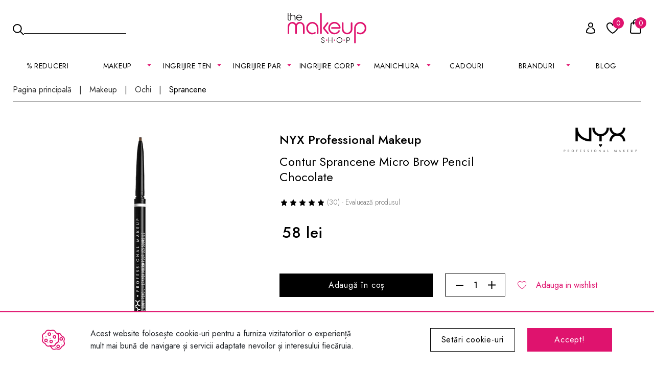

--- FILE ---
content_type: text/html; charset=UTF-8
request_url: https://makeupshop.ro/pagina/produs/categorie/ochi/sprancene/produs.4725-creion-retractabil-pentru-sprancene-nyx-professional-makeup-micro-brow-pencil/chocolate
body_size: 24805
content:
<!doctype html><html lang="ro" data-a-c=""><head data-lib="https://cdn.makeupshop.ro/v4/lib/d/"><title>Contur Sprancene NYX Professional Makeup Micro Brow Pencil Chocolate | MakeupShop.ro</title><base href="https://makeupshop.ro/"><link rel="canonical" href="https://makeupshop.ro/makeup/ochi/sprancene/4725-contur-sprancene-nyx-professional-makeup-micro-brow-pencil"><link rel="shortcut icon" href="https://makeupshop.ro/favicon.ico" type="image/x-icon"><meta charset="utf-8"><meta name="viewport" content="width=device-width, initial-scale=1, shrink-to-fit=no"><meta name="robots" content="index, follow"><meta name="description" content="Produse cosmetice profesionale pentru machiaj, îngrijirea tenului și a părului, manichiură și accesorii. Livrăm rapid în 24 de ore toate cosmeticele tale preferate."><meta name="keywords" content="machiaj,fard,makeup,nyx,sleek,milani,lioele,realtechniques,ecotools,cosmetice,profesionale"><meta name="revisit-after" content="1 days"><meta name="rating" content="general"><meta name="author" content="makeupshop.ro"><meta property="fb:app_id" content="230820983646946"><meta property="og:type" content="website"><meta property="og:url" content="https://makeupshop.ro/makeup/ochi/sprancene/4725-contur-sprancene-nyx-professional-makeup-micro-brow-pencil"><meta property="og:site_name" content="Produse cosmetice profesionale pentru machiaj - MakeupShop.ro"><meta property="og:title" content="Contur Sprancene NYX Professional Makeup Micro Brow Pencil Chocolate | MakeupShop.ro"><meta property="og:description" content="Produse cosmetice profesionale pentru machiaj, îngrijirea tenului și a părului, manichiură și accesorii. Livrăm rapid în 24 de ore toate cosmeticele tale preferate."><meta property="og:image" content="https://cdn.makeupshop.ro/imagini-makeup/produse/original/creion-retractabil-pentru-sprancene-nyx-micro-6ihe7txl.webp"><meta property="og:image" content="https://cdn.makeupshop.ro/imagini-makeup/produse/original/creion-retractabil-pentru-sprancene-nyx-micro-0pbrbnzj.webp"><meta property="og:image" content="https://cdn.makeupshop.ro/imagini-makeup/logo_mks_black.jpg"><meta property="og:image" content="https://cdn.makeupshop.ro/imagini-makeup/logo_mks_white.jpg"><link rel="preconnect" href="https://cdn.makeupshop.ro/"><link rel="preconnect" href="https://google.com"><link rel="preconnect" href="https://www.google.com"><link rel="dns-prefetch" href="https://cdn.makeupshop.ro/"><link rel="dns-prefetch" href="https://google.com"><link rel="dns-prefetch" href="https://www.google.com"><link rel="preconnect" href="https://fonts.googleapis.com"><link rel="preconnect" href="https://fonts.gstatic.com" crossorigin><link rel="stylesheet" href="https://fonts.googleapis.com/css2?family=Jost:wght@300;400;500;600&display=swap" ><link rel="stylesheet" href="https://cdn.makeupshop.ro/v4/lib/d/bootstrap.gzip.css?lr=11042025" /><link rel="stylesheet" href="https://cdn.makeupshop.ro/v4/lib/d/swiper-bundle.v847.gzip.css?lr=11042025" /><link rel="stylesheet" href="https://cdn.makeupshop.ro/v4/lib/d/general.v12.gzip.css?lr=11042025" /><link rel="stylesheet" href="https://cdn.makeupshop.ro/v4/lib/d/sectiune.v3.gzip.css?lr=11042025" /><link rel="stylesheet" href="https://cdn.makeupshop.ro/v4/lib/d/butoane.v4.gzip.css?lr=11042025" /><link rel="stylesheet" href="https://cdn.makeupshop.ro/v4/lib/d/produse.v26.gzip.css?lr=11042025" id="produsecss" /><link rel="stylesheet" href="https://cdn.makeupshop.ro/v4/lib/d/cale.v1.gzip.css?lr=11042025" /><link rel="stylesheet" href="https://cdn.makeupshop.ro/v4/lib/d/slider-produse.v2.gzip.css?lr=11042025" /><link rel="stylesheet" href="https://cdn.makeupshop.ro/v4/lib/d/quick-menu.v3.gzip.css?lr=11042025" /><link rel="stylesheet" href="https://cdn.makeupshop.ro/v4/lib/d/adauga-comentariu.v7.gzip.css?lr=11042025" id="adauga-comentariucss" /><link rel="stylesheet" href="https://cdn.makeupshop.ro/v4/lib/d/produs.v22.gzip.css?lr=11042025" /><link rel="stylesheet" href="https://cdn.makeupshop.ro/v4/lib/d/meniu-header-static.v11.gzip.css?lr=11042025"><link rel="stylesheet" href="https://cdn.makeupshop.ro/v4/lib/d/cookie-setari.v5.gzip.css?lr=11042025" id="cookie-setaricss"></head><body class=" produs"><div id="x"><div id="cookies"><div class="container"><div class="row align-items-center"><div class="col-8"><div class="text-informativ d-flex align-items-center"><img width="45" height="40" fetchpriority="high" src="https://cdn.makeupshop.ro/v4/img/cookies.svg" alt="Cookies" class="icon"><div>Acest website folosește cookie-uri pentru a furniza vizitatorilor o experiență mult mai bună de navigare și servicii adaptate nevoilor și interesului fiecăruia.</div></div></div><div class="col-2"><a title="Setari cookie" href="https://makeupshop.ro/" target="_top" class="buton outline x" data-x="{&quot;v&quot;:&quot;general\/cookie-setari&quot;,&quot;return&quot;:&quot;#x&quot;,&quot;before&quot;:[&quot;addPopupCss&quot;],&quot;functions&quot;:[&quot;bodyNoScroll&quot;]}">Setări cookie-uri</a></div><div class="col-2"><a title="Acceptare cookies" href="https://makeupshop.ro/" target="_top" class="buton roz x" data-x="{&quot;v&quot;:&quot;general\/cookie-set&quot;,&quot;personalizare&quot;:1,&quot;statistici&quot;:1,&quot;marketing&quot;:1,&quot;continut&quot;:1,&quot;return&quot;:&quot;#x&quot;,&quot;functions&quot;:[&quot;inchidePopup&quot;,&quot;adaugaEventsJs&quot;]}">Accept!</a></div></div></div></div></div><div id="x2" class="hide"></div><div id="x3"></div><header><div id="cauta-holder"></div><div class="inner-header"><div class="container-xxl"><div class="row align-items-center"><div class="col-4"><input type="button" value="cauta" id="cauta-show" class="x" data-x="{&quot;v&quot;:&quot;cautare\/show&quot;,&quot;return&quot;:&quot;#cauta-holder&quot;,&quot;functions&quot;:[&quot;autoFocusCautare&quot;]}"><div class="cautare text-start"><input type="submit" value="cauta" class="cauta"><label for="input-cautare"> Cauta <input type="text" class="input-cautare" id="input-cautare" value="" data-x="{&quot;v&quot;:&quot;cautare\/produse&quot;,&quot;return&quot;:&quot;#popupCautareHeaderPersistentHolder&quot;,&quot;functions&quot;:[&quot;headerPersistentActiv&quot;]}" ></label></div></div><div class="col-4 text-center"><a title="MakeupShop.ro" href="https://makeupshop.ro/index" class="logo"><img fetchpriority="high" src="https://cdn.makeupshop.ro/v4/img/logo.svg" alt="MakeupShop.ro" width="154" height="60"></a></div><div class="col-4"><div class="over-quick-menu d-flex justify-content-end"><div class="quick-menu align-items-end d-flex justify-content-end"><a title="Cont" aria-label="Cont" href="https://makeupshop.ro/conectare" class="user user0 x" data-x="{&quot;v&quot;:&quot;user\/conectare-inregistrare&quot;,&quot;return&quot;:&quot;#popupHeaderPersistentHolder&quot;,&quot;before&quot;:[&quot;goTo(&#039;https:\/\/makeupshop.ro\/conectare&#039;)&quot;],&quot;functions&quot;:[&quot;headerPersistentActiv&quot;],&quot;parent&quot;:&quot;.quick-menu&quot;}"><span class="icon"></span></a><a title="Wishlist" aria-label="Wishlist" href="https://makeupshop.ro/conectare" class="inima"><span class="icon"><span class="nr">0</span></span></a><a title="Cos" aria-label="Cos" href="https://makeupshop.ro/cos/" class="basket x" data-x="{&quot;v&quot;:&quot;cos\/produse-popup&quot;,&quot;return&quot;:&quot;#x&quot;,&quot;cpa&quot;:1,&quot;before&quot;:[&quot;addPopupCss&quot;,&quot;addPopupCos&quot;],&quot;functions&quot;:[&quot;bodyNoScroll&quot;,&quot;totalCantitate&quot;]}"><span class="icon"><span class="nr">0</span></span></a><a href="https://makeupshop.ro/reduceri" aria-label="Reduceri MakeupShop.ro" class="reduceri"><span class="icon"></span></a></div><a href="https://makeupshop.ro/" class="meniu x" data-x="{&quot;v&quot;:&quot;general\/meniu_m&quot;,&quot;before&quot;:[&quot;addMeniuHeaderSectiuneFixedCss&quot;],&quot;return&quot;:&quot;#x&quot;}"><span class="icon"></span></a><div id="popupHeaderPersistentHolder"></div></div></div></div></div></div><div id="popupCautareHeaderPersistentHolder"></div></header><nav class="meniu-principal"><div class="container-xxl"><nav class="meniu-header-static" aria-label="Navigatie principala"><ul id="m-nav" style="list-style: none; margin: 0; padding: 0; display: flex; justify-content: space-between; align-items: center; width: 100%; position: relative; font-family: Jost,sans-serif; font-size: 14px; line-height: 19px; letter-spacing: .7px; color: #000;"><li><a href="https://makeupshop.ro/reduceri">% Reduceri</a></li><li><details><summary aria-controls="sub-103"><span class="open-the-url" data-url="https://makeupshop.ro/makeup">MAKEUP</span></summary><div class="mega" role="group" aria-labelledby="sub-103"><ul id="sub-103" class="cols" role="list"><li class="col"><ul><li><a href="https://makeupshop.ro/makeup/noutati-makeup">NOUTATI</a></li><li><a href="https://makeupshop.ro/makeup-sortare-cele-mai-vandute">BESTSELLER</a></li><li><a href="https://makeupshop.ro/makeup">Vezi toate produsele</a></li><li><a href="https://makeupshop.ro/makeup-pret-sub-50-lei/sortare-cele-mai-vandute">Produse sub 50 lei</a></li><li><a href="https://makeupshop.ro/makeup-tip-produs-travel-size/sortare-cele-mai-vandute">Travel Size</a></li></ul></li><li class="col"><ul><li><a class="meniu-legatura" href="https://makeupshop.ro/makeup/ten">Ten</a><ul><li><a href="https://makeupshop.ro/makeup/ten/fond-de-ten">Fond de ten</a></li><li><a href="https://makeupshop.ro/makeup/ten/concealer">Corector / Concealer</a></li><li><a href="https://makeupshop.ro/makeup/ten/pudra">Pudra</a></li><li><a href="https://makeupshop.ro/makeup/ten/baza-machiaj-ten">Baza machiaj</a></li><li><a href="https://makeupshop.ro/makeup/ten/bb-cream">BB cream</a></li><li><a href="https://makeupshop.ro/makeup/ten/fard-de-obraz">Fard de obraz</a></li><li><a href="https://makeupshop.ro/makeup/ten/iluminator">Iluminator</a></li><li><a href="https://makeupshop.ro/makeup/ten/conturing">Contouring</a></li><li><a href="https://makeupshop.ro/makeup/ten/pudra-bronzanta">Pudra bronzanta</a></li><li><a href="https://makeupshop.ro/makeup/ten/fixator-machiaj">Fixator machiaj</a></li></ul></li></ul></li><li class="col"><ul><li><a class="meniu-legatura" href="https://makeupshop.ro/makeup/ochi">Ochi</a><ul><li><a href="https://makeupshop.ro/makeup/ochi/mascara">Mascara</a></li><li><a href="https://makeupshop.ro/makeup/ochi/fard-de-pleoape">Fard de pleoape</a></li><li><a href="https://makeupshop.ro/makeup/ochi/palete-fard">Palete farduri</a></li><li><a href="https://makeupshop.ro/makeup/ochi/contur-ochi">Contur ochi</a></li><li><a href="https://makeupshop.ro/makeup/ochi/sprancene">Sprancene</a></li><li><a href="https://makeupshop.ro/makeup/ochi/baza-machiaj">Baza machiaj</a></li><li><a href="https://makeupshop.ro/makeup/ochi/glitter">Glitter</a></li><li><a href="https://makeupshop.ro/makeup/ochi/gene-false">Gene false</a></li><li><a href="https://makeupshop.ro/makeup/ochi/adeziv-gene-false">Adeziv gene false</a></li></ul></li></ul></li><li class="col"><ul><li><a class="meniu-legatura" href="https://makeupshop.ro/makeup/buze">Buze</a><ul><li><a href="https://makeupshop.ro/makeup/buze/ruj">Ruj</a></li><li><a href="https://makeupshop.ro/makeup/buze/ruj-lichid">Ruj lichid</a></li><li><a href="https://makeupshop.ro/makeup/buze/creion-de-buze">Creion de buze</a></li><li><a href="https://makeupshop.ro/makeup/buze/luciu-de-buze">Luciu de buze</a></li><li><a href="https://makeupshop.ro/makeup/buze/balsam-de-buze">Balsam</a></li><li><a href="https://makeupshop.ro/makeup/buze/seturi-buze">Seturi</a></li></ul></li></ul></li><li class="col"><ul><li><a class="meniu-legatura" href="https://makeupshop.ro/makeup/pensule-machiaj">Pensule &amp; Buretei</a><ul><li><a href="https://makeupshop.ro/makeup/pensule-si-buretei/buretei-machiaj">Buretei machiaj</a></li><li><a href="https://makeupshop.ro/makeup/pensule-si-buretei/pensule-ten">Pensule ten</a></li><li><a href="https://makeupshop.ro/makeup/pensule-si-buretei/pensule-ochi">Pensule ochi</a></li><li><a href="https://makeupshop.ro/makeup/pensule-si-buretei/pensule-sprancene">Pensule sprancene</a></li><li><a href="https://makeupshop.ro/makeup/pensule-si-buretei/pensule-buze">Pensule buze</a></li><li><a href="https://makeupshop.ro/makeup/pensule-si-buretei/seturi-pensule">Seturi</a></li></ul></li><li class="principala"><a href="https://makeupshop.ro/makeup/accesorii-machiaj">Accesorii</a></li></ul></li><li class="col"><ul><li class="banner"><a href="https://makeupshop.ro/makeup/ochi/sprancene/21020-ceara-pentru-sprancene-boys-n-berries-shape-and-fix-clear-brow-styler"><img data-src="https://cdn.makeupshop.ro/imagini-makeup/meniu/450xauto/bnr-meniu-categorie-makeup-brow-wax-1-l8boxxet.jpg" clazz="lazy" alt="banner"></a></li></ul></li></ul></div></details></li><li><details><summary aria-controls="sub-151"><span class="open-the-url" data-url="https://makeupshop.ro/ingrijire-ten">INGRIJIRE TEN</span></summary><div class="mega" role="group" aria-labelledby="sub-151"><ul id="sub-151" class="cols" role="list"><li class="col"><ul><li><a href="https://makeupshop.ro/ingrijire-ten/noutati-ingrijire-ten">NOUTATI</a></li><li><a href="https://makeupshop.ro/ingrijire-ten-sortare-cele-mai-vandute">BESTSELLER</a></li><li><a href="https://makeupshop.ro/ingrijire-ten">Vezi toate produsele</a></li><li><a href="https://makeupshop.ro/ingrijire-ten-pret-sub-50-lei/sortare-cele-mai-vandute">Produse sub 50 lei</a></li><li><a href="https://makeupshop.ro/ingrijire-ten-tip-produs-travel-size/sortare-cele-mai-vandute">Travel Size</a></li></ul></li><li class="col"><ul><li><a class="meniu-legatura" href="https://makeupshop.ro/ingrijire-ten/demachiere">Demachiere</a><ul><li><a href="https://makeupshop.ro/ingrijire-ten/demachiere/demachiere-ten">Demachiere</a></li><li><a href="https://makeupshop.ro/ingrijire-ten/demachiere/curatare">Curatare</a></li><li><a href="https://makeupshop.ro/ingrijire-ten/demachiere/exfoliere">Exfoliere</a></li><li><a href="https://makeupshop.ro/ingrijire-ten/demachiere/apa-micelara">Apa micelara</a></li><li class="principala"><a href="https://makeupshop.ro/ingrijire-ten/hidratare">Hidratare</a></li><li><a href="https://makeupshop.ro/ingrijire-ten/hidratare/crema-de-zi">Crema de zi</a></li><li><a href="https://makeupshop.ro/ingrijire-ten/hidratare/crema-de-noapte">Crema de noapte</a></li><li><a href="https://makeupshop.ro/ingrijire-ten/hidratare/ser-fata">Ser fata</a></li></ul></li></ul></li><li class="col"><ul><li><a class="meniu-legatura" href="https://makeupshop.ro/ingrijire-ten/tratamente">Tratamente</a><ul><li><a href="https://makeupshop.ro/ingrijire-ten/tratamente/hidratare-ten">Hidratare</a></li><li><a href="https://makeupshop.ro/ingrijire-ten/tratamente/calmare">Calmare</a></li><li><a href="https://makeupshop.ro/ingrijire-ten/tratamente/anti-age">Anti-Age</a></li><li><a href="https://makeupshop.ro/ingrijire-ten/tratamente/anti-sebum">Anti-Sebum</a></li><li><a href="https://makeupshop.ro/ingrijire-ten/tratamente/minimizare-pori">Minimizare pori</a></li><li><a href="https://makeupshop.ro/ingrijire-ten/tratamente/anti-acnee">Anti-Acnee</a></li><li><a href="https://makeupshop.ro/ingrijire-ten/tratamente/iluminare">Iluminare</a></li><li><a href="https://makeupshop.ro/ingrijire-ten/tratamente/anti-pigmentare">Anti-Pigmentare</a></li><li><a href="https://makeupshop.ro/ingrijire-ten/tratamente/reparator-regenerator">Reparator / Regenerator</a></li></ul></li></ul></li><li class="col"><ul><li><a class="meniu-legatura" href="https://makeupshop.ro/ingrijire-ten/ochi-buze">Ochi &amp; Buze</a><ul><li><a href="https://makeupshop.ro/ingrijire-ten/ochi-buze/crema-ochi">Crema ochi</a></li><li><a href="https://makeupshop.ro/ingrijire-ten/ochi-buze/plasturi-ochi">Plasturi ochi</a></li><li><a href="https://makeupshop.ro/ingrijire-ten/ochi-buze/masca-buze">Masca buze</a></li><li><a href="https://makeupshop.ro/ingrijire-ten/ochi-buze/exfoliere-buze">Exfoliere buze</a></li><li class="principala"><a href="https://makeupshop.ro/ingrijire-ten/protectie-solara">Protectie Solara</a></li></ul></li></ul></li><li class="col"><ul><li><a class="meniu-legatura" href="https://makeupshop.ro/ingrijire-ten/masti">Masti</a><ul><li><a href="https://makeupshop.ro/ingrijire-ten/masti/masca-crema">Masca crema</a></li><li><a href="https://makeupshop.ro/ingrijire-ten/masti/masca-servetel">Masca servetel</a></li><li><a href="https://makeupshop.ro/ingrijire-ten/masti/masca-buze-ten">Masca buze</a></li><li class="principala"><a href="https://makeupshop.ro/ingrijire-ten/k-beauty">K-Beauty</a></li><li class="principala"><a href="https://makeupshop.ro/ingrijire-ten/retinol">Retinol</a></li></ul></li></ul></li><li class="col"><ul><li class="banner"><a href="https://makeupshop.ro/ingrijire-ten/retinol"><img data-src="https://cdn.makeupshop.ro/imagini-makeup/meniu/450xauto/bnr-meniu-categorie-ingrijire-ten-retinol-min-pzs0iml3.jpg" clazz="lazy" alt="banner"></a></li></ul></li></ul></div></details></li><li><details><summary aria-controls="sub-193"><span class="open-the-url" data-url="https://makeupshop.ro/ingrijire-par">Ingrijire par</span></summary><div class="mega" role="group" aria-labelledby="sub-193"><ul id="sub-193" class="cols" role="list"><li class="col"><ul><li><a href="https://makeupshop.ro/ingrijire-par/noutati-ingrijire-par">NOUTATI</a></li><li><a href="https://makeupshop.ro/ingrijire-par-sortare-cele-mai-vandute">BESTSELLER</a></li><li><a href="https://makeupshop.ro/ingrijire-par">Vezi toate produsele</a></li><li><a href="https://makeupshop.ro/ingrijire-par-pret-sub-50-lei/sortare-cele-mai-vandute">Produse sub 50 lei</a></li></ul></li><li class="col"><ul><li><a class="meniu-legatura" href="https://makeupshop.ro/ingrijire-par">Tip de produs</a><ul><li><a href="https://makeupshop.ro/ingrijire-par/ingrijirea-parului/sampon">Șampon</a></li><li><a href="https://makeupshop.ro/ingrijire-par/ingrijirea-parului/balsam">Balsam de păr</a></li><li><a href="https://makeupshop.ro/ingrijire-par/ingrijirea-parului/masca-par">Mască pentru păr</a></li><li><a href="https://makeupshop.ro/ulei-par">Ulei de păr</a></li><li><a href="https://makeupshop.ro/ingrijire-par/ingrijirea-parului/tratament-par">Tratamente pentru păr</a></li><li class="principala"><a href="https://makeupshop.ro/ingrijire-par/stilizare">Stilizare</a></li><li><a href="https://makeupshop.ro/ingrijire-par/stilizare/spray-par">Spray</a></li><li><a href="https://makeupshop.ro/ingrijire-par/stilizare/crema-par">Crema</a></li><li><a href="https://makeupshop.ro/ingrijire-par/stilizare/ser">Ser</a></li></ul></li></ul></li><li class="col"><ul><li><a class="meniu-legatura" href="https://makeupshop.ro/ingrijire-par/tip-de-par">Tip de par</a><ul><li><a href="https://makeupshop.ro/ingrijire-par/tip-de-par/normal">Normal</a></li><li><a href="https://makeupshop.ro/ingrijire-par/tip-de-par/blond">Blond</a></li><li><a href="https://makeupshop.ro/ingrijire-par/tip-de-par/vopsit">Vopsit</a></li><li><a href="https://makeupshop.ro/ingrijire-par/tip-de-par/uscat">Uscat</a></li><li><a href="https://makeupshop.ro/ingrijire-par/tip-de-par/ondulat">Ondulat</a></li><li><a href="https://makeupshop.ro/ingrijire-par/tip-de-par/subtire-fragil">Subtire &amp; Fragil</a></li></ul></li></ul></li><li class="col"><ul><li><a class="meniu-legatura" href="https://makeupshop.ro/ingrijire-par/efect">Efect</a><ul><li><a href="https://makeupshop.ro/ingrijire-par/efect/hidratare-par">Hidratare</a></li><li><a href="https://makeupshop.ro/ingrijire-par/efect/reparare">Reparare</a></li><li><a href="https://makeupshop.ro/ingrijire-par/efect/volum">Volum</a></li><li><a href="https://makeupshop.ro/ingrijire-par/efect/anti-frizz-electrizare">Anti-Frizz / Electrizare</a></li><li><a href="https://makeupshop.ro/ingrijire-par/efect/definire-bucle">Definire bucle</a></li><li><a href="https://makeupshop.ro/ingrijire-par/efect/protectie-termica">Protectie termica</a></li><li><a href="https://makeupshop.ro/ingrijire-par/efect/netezire">Netezire</a></li><li><a href="https://makeupshop.ro/ingrijire-par/efect/stimularea-cresterii">Stimularea cresterii</a></li></ul></li></ul></li><li class="col"><ul><li><a href="https://makeupshop.ro/ingrijire-par/accesorii-par">Accesorii</a></li><li class="principala"><a href="https://makeupshop.ro/ingrijire-par/seturi">Seturi</a></li></ul></li><li class="col"><ul><li class="banner"><a href="https://makeupshop.ro/ingrijire-par/produse-pt-ingrijirea-parului/tratament-par/20614-ulei-de-rozmarin-pentru-par-and-piele-nature-spell-rosemary-oil-for-hair-and-skin-50-ml"><img data-src="https://cdn.makeupshop.ro/imagini-makeup/meniu/450xauto/bnr-meniu-categorie-ingrijire-par-3-kbs1x4jc.jpg" clazz="lazy" alt="Banner"></a></li></ul></li></ul></div></details></li><li><details><summary aria-controls="sub-232"><span class="open-the-url" data-url="https://makeupshop.ro/ingrijire-corp">INGRIJIRE CORP</span></summary><div class="mega" role="group" aria-labelledby="sub-232"><ul id="sub-232" class="cols" role="list"><li class="col"><ul><li><a href="https://makeupshop.ro/ingrijire-corp/noutati-ingrijire-corp">NOUTATI</a></li><li><a href="https://makeupshop.ro/ingrijire-corp-sortare-cele-mai-vandute">BESTSELLER</a></li><li><a href="https://makeupshop.ro/ingrijire-corp">Vezi toate produsele</a></li><li><a href="https://makeupshop.ro/ingrijire-corp-pret-sub-50-lei/sortare-cele-mai-vandute">Produse sub 50 lei</a></li><li><a href="https://makeupshop.ro/ingrijire-corp-tip-produs-travel-size/sortare-cele-mai-vandute">Travel Size</a></li></ul></li><li class="col"><ul><li><a class="meniu-legatura" href="https://makeupshop.ro/ingrijire-corp/ingrijirea-corpului">Ingrijire corp</a><ul><li><a href="https://makeupshop.ro/ingrijire-corp/ingrijirea-corpului/lotiune-de-corp">Lotiune corp</a></li><li><a href="https://makeupshop.ro/ingrijire-corp/ingrijirea-corpului/crema-de-corp">Crema de corp</a></li><li><a href="https://makeupshop.ro/ingrijire-corp/ingrijirea-corpului/ulei-de-corp">Ulei de corp</a></li><li><a href="https://makeupshop.ro/ingrijire-corp/ingrijirea-corpului/lapte-de-corp">Lapte de corp</a></li></ul></li></ul></li><li class="col"><ul><li><a class="meniu-legatura" href="https://makeupshop.ro/ingrijire-corp/baie-dus">Baie &amp; Dus</a><ul><li><a href="https://makeupshop.ro/ingrijire-corp/baie-dus/gel-de-dus">Gel de dus</a></li><li><a href="https://makeupshop.ro/ingrijire-corp/baie-dus/scrub-exfoliant">Scrub &amp; Exfoliant</a></li><li><a href="https://makeupshop.ro/ingrijire-corp/baie-dus/gel-intim">Gel intim</a></li></ul></li></ul></li><li class="col"><ul><li><a class="meniu-legatura" href="https://makeupshop.ro/ingrijire-corp/maini-picioare">Maini &amp; Picioare</a><ul><li><a href="https://makeupshop.ro/ingrijire-corp/maini-picioare/crema-de-maini">Crema de maini</a></li><li><a href="https://makeupshop.ro/ingrijire-corp/maini-picioare/ingrijre-picioare">Ingrijire picioare</a></li><li><a href="https://makeupshop.ro/ingrijire-corp/maini-picioare/sapun">Sapun</a></li></ul></li></ul></li><li class="col"><ul><li><a href="https://makeupshop.ro/ingrijire-corp/suplimente-corp">Suplimente</a></li><li><a href="https://makeupshop.ro/ingrijire-corp/accesorii-corp">Accesorii</a></li><li><a href="https://makeupshop.ro/ingrijire-corp/seturi-corp">Seturi</a></li></ul></li><li class="col"><ul><li class="banner"><a href="https://makeupshop.ro/soap-and-glory"><img data-src="https://cdn.makeupshop.ro/imagini-makeup/meniu/450xauto/bnr-meniu-categorie-ingrijire-corp-2-zqe40s2i.jpg" clazz="lazy" alt="Banner"></a></li></ul></li></ul></div></details></li><li><details><summary aria-controls="sub-260"><span class="open-the-url" data-url="https://makeupshop.ro/manichiura">MANICHIURA</span></summary><div class="mega" role="group" aria-labelledby="sub-260"><ul id="sub-260" class="cols" role="list"><li class="col"><ul><li><a href="https://makeupshop.ro/manichiura/noutati-manichiura">NOUTATI</a></li><li><a href="https://makeupshop.ro/manichiura-sortare-cele-mai-vandute">BESTSELLER</a></li><li><a href="https://makeupshop.ro/manichiura">Vezi toate produsele</a></li><li><a href="https://makeupshop.ro/manichiura-pret-sub-50-lei/sortare-cele-mai-vandute">Produse sub 50 lei</a></li></ul></li><li class="col"><ul><li><a class="meniu-legatura" href="https://makeupshop.ro/manichiura/manichiura-clasica">Manichiura Clasica</a><ul><li><a href="https://makeupshop.ro/manichiura/manichiura-clasica/lacuri-de-unghii">Lacuri de unghii</a></li><li><a href="https://makeupshop.ro/manichiura/manichiura-clasica/baza-top">Baza &amp; Top</a></li></ul></li></ul></li><li class="col"><ul><li><a class="meniu-legatura" href="https://makeupshop.ro/manichiura/semipermanenta">Semipermanent</a><ul><li><a href="https://makeupshop.ro/manichiura/semipermanenta/primer">Primer</a></li><li><a href="https://makeupshop.ro/manichiura/semipermanenta/baza-rubber-base">Baza &amp; Rubber base</a></li><li><a href="https://makeupshop.ro/manichiura/semipermanenta/oja-semipermanenta">Oja semipermanenta</a></li><li><a href="https://makeupshop.ro/manichiura/semipermanenta/top-coat">Top coat</a></li><li><a href="https://makeupshop.ro/manichiura/semipermanenta/lichide-solutii">Lichide / Solutii</a></li><li><a href="https://makeupshop.ro/manichiura/semipermanenta/acrilice">Acrilice</a></li></ul></li></ul></li><li class="col"><ul><li><a class="meniu-legatura" href="https://makeupshop.ro/manichiura/gel-uv">Gel UV</a><ul><li><a href="https://makeupshop.ro/manichiura/gel-uv/primer-gel-uv">Primer</a></li><li><a href="https://makeupshop.ro/manichiura/gel-uv/gel-uv-manichiura">Gel UV</a></li><li><a href="https://makeupshop.ro/manichiura/gel-uv/fiber-gel">Fiber Gel</a></li><li><a href="https://makeupshop.ro/manichiura/gel-uv/top-coat-gel-uv">Top coat</a></li><li><a href="https://makeupshop.ro/manichiura/gel-uv/lichide-solutii-gel-uv">Lichide / Solutii</a></li></ul></li></ul></li><li class="col"><ul><li><a href="https://makeupshop.ro/manichiura/tratamente-unghii">Tratamente</a></li><li><a href="https://makeupshop.ro/manichiura/pile-buffer">Pile &amp; Buffer</a></li><li><a href="https://makeupshop.ro/manichiura/ustensile">Ustensile</a></li></ul></li><li class="col"><ul><li class="banner"><a href="https://makeupshop.ro/manichiura/semipermanenta/oja-semipermanenta"><img data-src="https://cdn.makeupshop.ro/imagini-makeup/meniu/450xauto/bnr-meniu-categorie-manichiura-oja-semi-min-ewv6b6jr.jpg" clazz="lazy" alt="BO.NAIL"></a></li></ul></li></ul></div></details></li><li><a href="https://makeupshop.ro/colectie/cadouri">Cadouri</a></li><li><details><summary aria-controls="sub-292"><span class="open-the-url" data-url="https://makeupshop.ro/branduri">BRANDURI</span></summary><div class="mega" role="group" aria-labelledby="sub-292"><ul id="sub-292" class="cols" role="list"><li class="col"><ul><li><a class="meniu-legatura" href="#">A</a><ul><li><a href="https://makeupshop.ro/anua">Anua</a></li><li><a href="https://makeupshop.ro/apieu">Apieu</a></li><li><a href="https://makeupshop.ro/aplb">APLB</a></li><li><a href="https://makeupshop.ro/ardell">Ardell</a></li><li><a href="https://makeupshop.ro/arencia">Arencia</a></li><li><a href="https://makeupshop.ro/arganour">Arganour</a></li><li><a href="https://makeupshop.ro/atypical-skin-lab">Atypical Skin Lab</a></li></ul></li><li><a class="meniu-legatura" href="#">B</a><ul><li><a href="https://makeupshop.ro/beauty-of-joseon">Beauty of Joseon</a></li><li><a href="https://makeupshop.ro/blisse">Blisse</a></li><li><a href="https://makeupshop.ro/bo-nail">BO.NAIL</a></li><li><a href="https://makeupshop.ro/boys-n-berries">Boys&#039;n Berries</a></li><li><a href="https://makeupshop.ro/bperfect">BPERFECT</a></li></ul></li></ul></li><li class="col"><ul><li><a class="meniu-legatura" href="#">C</a><ul><li><a href="https://makeupshop.ro/cala">Cala</a></li><li><a href="https://makeupshop.ro/celimax">Celimax</a></li><li><a href="https://makeupshop.ro/cos-de-baha">Cos De BAHA</a></li><li><a href="https://makeupshop.ro/cosrx">COSRX</a></li></ul></li><li><a class="meniu-legatura" href="#">D</a><ul><li><a href="https://makeupshop.ro/dermatory">Dermatory</a></li><li><a href="https://makeupshop.ro/dr-althea">Dr. Althea</a></li><li><a href="https://makeupshop.ro/dr-jart">Dr. Jart+</a></li><li><a href="https://makeupshop.ro/duo">Duo</a></li></ul></li><li><a class="meniu-legatura" href="#">E</a><ul><li><a href="https://makeupshop.ro/erayba">Erayba</a></li><li><a href="https://makeupshop.ro/etude-house">Etude House</a></li></ul></li><li><a class="meniu-legatura" href="#">F</a><ul><li><a href="https://makeupshop.ro/farmstay">Farmstay</a></li></ul></li><li><a class="meniu-legatura" href="#">H</a><ul><li><a href="https://makeupshop.ro/heimish-rx">Heimish RX</a></li><li><a href="https://makeupshop.ro/holika-holika">Holika Holika</a></li></ul></li><li><a class="meniu-legatura" href="#">I</a><ul><li><a href="https://makeupshop.ro/innisfree">Innisfree</a></li><li><a href="https://makeupshop.ro/isntree">ISNTREE</a></li></ul></li></ul></li><li class="col"><ul><li><a class="meniu-legatura" href="#">J</a><ul><li><a href="https://makeupshop.ro/jumiso">Jumiso</a></li></ul></li><li><a class="meniu-legatura" href="#">K</a><ul><li><a href="https://makeupshop.ro/kiss-ny-professional">Kiss NY Professional</a></li><li><a href="https://makeupshop.ro/kiss-usa">Kiss USA</a></li></ul></li><li><a class="meniu-legatura" href="#">L</a><ul><li><a href="https://makeupshop.ro/laneige">Laneige</a></li></ul></li><li><a class="meniu-legatura" href="#">M</a><ul><li><a href="https://makeupshop.ro/medi-peel">Medi-Peel</a></li><li><a href="https://makeupshop.ro/medicube">Medicube</a></li><li><a href="https://makeupshop.ro/milani">Milani</a></li><li><a href="https://makeupshop.ro/misoli">Misoli</a></li><li><a href="https://makeupshop.ro/missha">Missha</a></li><li><a href="https://makeupshop.ro/mixsoon">Mixsoon</a></li></ul></li></ul></li><li class="col"><ul><li><a class="meniu-legatura" href="#">N</a><ul><li><a href="https://makeupshop.ro/nard">Nard</a></li><li><a href="https://makeupshop.ro/nature-spell">Nature Spell</a></li><li><a href="https://makeupshop.ro/numee">Numee</a></li><li><a href="https://makeupshop.ro/nyx-professional-makeup">NYX Professional Makeup</a></li></ul></li><li><a class="meniu-legatura" href="#">O</a><ul><li><a href="https://makeupshop.ro/ofra">Ofra</a></li></ul></li><li><a class="meniu-legatura" href="#">P</a><ul><li><a href="https://makeupshop.ro/procle">Proclé</a></li><li><a href="https://makeupshop.ro/pyunkang-yul">Pyunkang Yul</a></li></ul></li></ul></li><li class="col"><ul><li><a class="meniu-legatura" href="#">R</a><ul><li><a href="https://makeupshop.ro/real-barrier">Real Barrier</a></li><li><a href="https://makeupshop.ro/realtechniques-by-samanta-champan">realTechniques by Samanta Champan</a></li><li><a href="https://makeupshop.ro/red-cherry">Red Cherry</a></li><li><a href="https://makeupshop.ro/revolution">Revolution</a></li><li><a href="https://makeupshop.ro/revolution-pro">Revolution Pro</a></li><li><a href="https://makeupshop.ro/rovectin">Rovectin</a></li></ul></li></ul></li><li class="col"><ul><li><a class="meniu-legatura" href="#">S</a><ul><li><a href="https://makeupshop.ro/sara-simar">SARA SIMAR</a></li><li><a href="https://makeupshop.ro/skin1004">SKIN1004</a></li><li><a href="https://makeupshop.ro/skin79">skin79</a></li><li><a href="https://makeupshop.ro/sleek-makeup-uk">Sleek MakeUP</a></li><li><a href="https://makeupshop.ro/snp">SNP</a></li><li><a href="https://makeupshop.ro/soap-and-glory">Soap &amp; Glory</a></li><li><a href="https://makeupshop.ro/some-by-mi">SOME BY MI</a></li></ul></li><li><a class="meniu-legatura" href="#">T</a><ul><li><a href="https://makeupshop.ro/thebalm">theBalm</a></li><li><a href="https://makeupshop.ro/themakeupshop">theMakeupShop</a></li><li><a href="https://makeupshop.ro/tirtir">TIRTIR</a></li><li><a href="https://makeupshop.ro/tmt-milano">TMT Milano</a></li><li><a href="https://makeupshop.ro/tocobo">Tocobo</a></li><li><a href="https://makeupshop.ro/tony-moly">Tony Moly</a></li></ul></li><li><a class="meniu-legatura" href="#">U</a><ul><li><a href="https://makeupshop.ro/uresim">URESIM</a></li></ul></li></ul></li></ul></div></details></li><li><a href="https://makeupshop.ro/blog">BLOG</a></li></ul></nav></div></nav><input type="hidden" id="gre25" value="6Lfee9kqAAAAAPio0hIncL5clQw4RQTxz2tgmJQZ" /><div id="events"><input type="button" class="x auto-exec" data-x="{&quot;functions&quot;:[&quot;viewContent(&#039;4727&#039;,&#039;58&#039;,&#039;Contur Sprancene NYX Professional Makeup Micro Brow Pencil Chocolate&#039;,&#039;NYX Professional Makeup&#039;,&#039;1&#039;)&quot;]}" value="-" style="display:none;"></div><div class="cale"><div class="container-xxl"><div class="cale-inner"><a title="Pagina principala" href="https://makeupshop.ro/" target="_top">Pagina principală</a><a title="Makeup" href="https://makeupshop.ro/makeup" target="_top">Makeup</a><a title="Ochi" href="https://makeupshop.ro/makeup/ochi" target="_top">Ochi</a><a title="Sprancene" href="https://makeupshop.ro/makeup/ochi/sprancene" target="_top">Sprancene</a></div></div></div><div class="sectiune mb-5 sectiune-produs-general "><div class="container-xxl"><div class="titlu-container-holder"></div><div class="rating-brand-holder d-flex justify-content-between align-items-center"></div><div class="row"><div class="col-lg-5"><section class="sectiune-imagini-produse"><a title="Inchide" href="https://makeupshop.ro/makeup/ochi/sprancene/4725-contur-sprancene-nyx-professional-makeup-micro-brow-pencil" class="inchideZoom">&nbsp;</a><div class="slider-imagini-produs"><div class="swiper-wrapper"><div class="swiper-slide"><a title="Vezi imaginea" href="https://makeupshop.ro/makeup/ochi/sprancene/4725-contur-sprancene-nyx-professional-makeup-micro-brow-pencil" class="zoomClick"><img src="https://cdn.makeupshop.ro/imagini-makeup/produse/original/creion-retractabil-pentru-sprancene-nyx-micro-6ihe7txl.webp" alt="Contur Sprancene NYX Professional Makeup Micro Brow Pencil" /></a></div><div class="swiper-slide"><a title="Vezi imaginea" href="https://makeupshop.ro/makeup/ochi/sprancene/4725-contur-sprancene-nyx-professional-makeup-micro-brow-pencil" class="zoomClick"><img data-src="https://cdn.makeupshop.ro/imagini-makeup/produse/original/creion-retractabil-pentru-sprancene-nyx-micro-0pbrbnzj.webp" alt="Contur Sprancene NYX Professional Makeup Micro Brow Pencil" class="swiper-lazy" /><div class="swiper-lazy-preloader"></div></a></div></div><div class="swiper-navs swiper-button-prev"></div><div class="swiper-navs swiper-button-next"></div></div><div class="slider-thumbnails"><div class="swiper-wrapper"><div class="swiper-slide"><img src="https://cdn.makeupshop.ro/imagini-makeup/produse/300x300/creion-retractabil-pentru-sprancene-nyx-micro-6ihe7txl.webp" width="79" height="79" alt="Contur Sprancene NYX Professional Makeup Micro Brow Pencil" /></div><div class="swiper-slide"><img src="https://cdn.makeupshop.ro/imagini-makeup/produse/300x300/creion-retractabil-pentru-sprancene-nyx-micro-0pbrbnzj.webp" width="79" height="79" alt="Contur Sprancene NYX Professional Makeup Micro Brow Pencil" /></div></div></div></section></div><div class="col-lg-7 pinfo"><div class="row g-0 row-infos"><div class="col-lg-8 col-infos"><div class="informatii-produs-container-holder"><div class="info-tips autoMove" data-from=".informatii-produs-container-holder" data-to=".sectiune-imagini-produse" data-rez="991" data-ord="1"></div><h1 class="titlu autoMove" data-from=".informatii-produs-container-holder" data-to=".titlu-container-holder" data-rez="991" data-ord="2"><span class="producator">NYX Professional Makeup</span><span class="denumire">Contur Sprancene Micro Brow Pencil Chocolate</span></h1><a title="Rating" href="https://makeupshop.ro/makeup/ochi/sprancene/4725-contur-sprancene-nyx-professional-makeup-micro-brow-pencil" class="stars d-flex justify-content-start align-items-center deschide-comentarii autoMove x" data-from=".informatii-produs-container-holder" data-to=".rating-brand-holder" data-rez="991" data-ord="3" data-x="{&quot;v&quot;:&quot;produs\/adauga-comentariu&quot;,&quot;pid&quot;:4725,&quot;before&quot;:[&quot;addPopupCss&quot;,&quot;scrieUnComentariu&quot;],&quot;functions&quot;:[&quot;bodyNoScroll&quot;,&quot;scrieUnComentariu&quot;,&quot;updateSelectedFiles&quot;,&quot;addRecaptcha&quot;],&quot;return&quot;:&quot;#x&quot;}"><div class="star"></div><div class="star"></div><div class="star"></div><div class="star"></div><div class="star"></div><span class="numar-comentarii">(30) - Evaluează produsul</span></a></div><div class="preturi preturi-produs-header d-flex justify-content-start align-items-center"><div class="pret pret-curent">58 lei</div></div></div><div class="col-lg-4 text-end col-logo"><a title="NYX Professional Makeup" href="https://makeupshop.ro/nyx-professional-makeup" class="logo-producator autoMove" data-from=".col-logo" data-to=".rating-brand-holder" data-rez="991" data-ord="4" target="_top"><img src="https://cdn.makeupshop.ro/imagini-makeup/producatori/450xauto/descopera-gama-nyx-professional-makeup-corectoare-rujuri-gky5hxk2.webp" alt="NYX Professional Makeup" /></a></div></div><div class="end-produs-butoane-cantitate-wish d-flex align-items-center justify-content-start align-items-stretch"><div class="buton-holder butoane"><a title="Adauga in cos" target="_top" href="https://makeupshop.ro/makeup/ochi/sprancene/4725-contur-sprancene-nyx-professional-makeup-micro-brow-pencil/chocolate" class="buton negru adauga-in-cos" data-x="{&quot;v&quot;:&quot;produs\/adauga-cos&quot;,&quot;pid&quot;:&quot;4727&quot;,&quot;cantitate&quot;:1,&quot;return&quot;:&quot;#x2&quot;,&quot;before&quot;:[&quot;addPopupCss&quot;],&quot;functions&quot;:[&quot;totalCantitate&quot;,&quot;bodyNoScroll&quot;,&quot;sliderProdusePopup&quot;,&quot;deschideCosPopup&quot;]}">Adaugă în coș</a></div><div class="cantitate-adaugare-box nuanta-adaugare d-flex justify-content-between align-items-center disabled"><div class="cantitate-actiuni nuanta-actiuni d-flex justify-content-between align-items-center"><button aria-label="Minus cantitate" class="cantitate-minus"><img src="https://cdn.makeupshop.ro/v4/img/minus-negru-xl.svg" alt="Minus cantitate" /></button><label for="cantitate-adaugare"><input id="cantitate-adaugare" type="text" class="cantitate-adaugare" value="1" readonly disabled data-maxim="30" aria-label="Cantitate" /></label><button aria-label="Plus cantitate" class="cantitate-plus"><img src="https://cdn.makeupshop.ro/v4/img/plus-negru-xl.svg" alt="Plus cantitate" /></button></div></div><div class="wishlist-container-holder"><a title="Selectare nuanta" target="_top" href="https://makeupshop.ro/makeup/ochi/sprancene/4725-contur-sprancene-nyx-professional-makeup-micro-brow-pencil" class="wishlist-holder d-flex justify-content-between align-items-center adauga-wishlist inima x disabled-view autoMove" data-from=".wishlist-container-holder" data-to=".sectiune-imagini-produse" data-rez="991" data-ord="1" data-x="{&quot;v&quot;:&quot;produs\/informare-selectare-nuanta-wishlist&quot;,&quot;pid&quot;:4725,&quot;return&quot;:&quot;#x&quot;,&quot;before&quot;:[&quot;addPopupCss&quot;],&quot;functions&quot;:[&quot;bodyNoScroll&quot;,&quot;inima(4725)&quot;,&quot;sliderProdusePopup&quot;,&quot;inchidePopupAuto&quot;]}"><img src="https://cdn.makeupshop.ro/v4/img/inima-outline.svg" alt="Adauga in Wishlist MakeupShop.ro" /><span>Adauga in wishlist</span></a></div></div><div class="d-flex align-items-center justify-content-between optiuni-nuante-container-holder"><div class="quick-meniu-categorie"><div class="sorteaza"><div class="dropdown optiuni-nuante"><button class="dropdown-toggle" type="button" id="nuanta_button_select_box" data-bs-toggle="dropdown" aria-expanded="false"> Ai ales Chocolate </button><ul class="dropdown-menu" aria-labelledby="nuanta_button_select_box"><li><a title="Blonde" class="nuanta dropdown-item nuanta-dropdown " href="https://makeupshop.ro/makeup/ochi/sprancene/4725-contur-sprancene-nyx-professional-makeup-micro-brow-pencil/blonde" data-link="https://makeupshop.ro/makeup/ochi/sprancene/4726-contur-sprancene-nyx-professional-makeup-micro-brow-pencil-blonde" data-denumire="Blonde">Blonde</a></li><li><a title="Chocolate" class="nuanta dropdown-item nuanta-dropdown activ" href="https://makeupshop.ro/makeup/ochi/sprancene/4725-contur-sprancene-nyx-professional-makeup-micro-brow-pencil/chocolate" data-link="https://makeupshop.ro/makeup/ochi/sprancene/4727-contur-sprancene-nyx-professional-makeup-micro-brow-pencil-chocolate" data-denumire="Chocolate">Chocolate</a></li><li><a title="Auburn" class="nuanta dropdown-item nuanta-dropdown " href="https://makeupshop.ro/makeup/ochi/sprancene/4725-contur-sprancene-nyx-professional-makeup-micro-brow-pencil/auburn" data-link="https://makeupshop.ro/makeup/ochi/sprancene/4891-contur-sprancene-nyx-professional-makeup-micro-brow-pencil-auburn" data-denumire="Auburn">Auburn</a></li><li><a title="Espresso" class="nuanta dropdown-item nuanta-dropdown " href="https://makeupshop.ro/makeup/ochi/sprancene/4725-contur-sprancene-nyx-professional-makeup-micro-brow-pencil/espresso" data-link="https://makeupshop.ro/makeup/ochi/sprancene/4729-contur-sprancene-nyx-professional-makeup-micro-brow-pencil-espresso" data-denumire="Espresso">Espresso</a></li><li><a title="Black" class="nuanta dropdown-item nuanta-dropdown " href="https://makeupshop.ro/makeup/ochi/sprancene/4725-contur-sprancene-nyx-professional-makeup-micro-brow-pencil/black" data-link="https://makeupshop.ro/makeup/ochi/sprancene/5027-contur-sprancene-nyx-professional-makeup-micro-brow-pencil-black" data-denumire="Black">Black</a></li><li><a title="Ash Brown" class="nuanta dropdown-item nuanta-dropdown " href="https://makeupshop.ro/makeup/ochi/sprancene/4725-contur-sprancene-nyx-professional-makeup-micro-brow-pencil/ash-brown" data-link="https://makeupshop.ro/makeup/ochi/sprancene/4728-contur-sprancene-nyx-professional-makeup-micro-brow-pencil-ash-brown" data-denumire="Ash Brown">Ash Brown</a></li><li><a title="Brunette" class="nuanta dropdown-item nuanta-dropdown " href="https://makeupshop.ro/makeup/ochi/sprancene/4725-contur-sprancene-nyx-professional-makeup-micro-brow-pencil/brunette" data-link="https://makeupshop.ro/makeup/ochi/sprancene/4800-contur-sprancene-nyx-professional-makeup-micro-brow-pencil-brunette" data-denumire="Brunette">Brunette</a></li><li><a title="Taupe" class="nuanta dropdown-item nuanta-dropdown " href="https://makeupshop.ro/makeup/ochi/sprancene/4725-contur-sprancene-nyx-professional-makeup-micro-brow-pencil/taupe" data-link="https://makeupshop.ro/makeup/ochi/sprancene/4799-contur-sprancene-nyx-professional-makeup-micro-brow-pencil-taupe" data-denumire="Taupe">Taupe</a></li></ul></div></div></div><div class="slider-nuante-over"><div class="slider-nuante-mici"><div class="swiper-wrapper"><div class="swiper-slide"><a title="Blonde" href="https://makeupshop.ro/makeup/ochi/sprancene/4725-contur-sprancene-nyx-professional-makeup-micro-brow-pencil/blonde" class="nuanta " data-link="https://makeupshop.ro/makeup/ochi/sprancene/4726-contur-sprancene-nyx-professional-makeup-micro-brow-pencil-blonde" data-denumire="Blonde"><img src="https://cdn.makeupshop.ro/imagini-makeup/produse/300x300/contur-sprancene-nyx-professional-makeup-micro-brow-pencil-blonde-uutap6kg.webp" alt="Blonde" class="nuanta-img" /></a></div><div class="swiper-slide"><a title="Chocolate" href="https://makeupshop.ro/makeup/ochi/sprancene/4725-contur-sprancene-nyx-professional-makeup-micro-brow-pencil/chocolate" class="nuanta activ" data-link="https://makeupshop.ro/makeup/ochi/sprancene/4727-contur-sprancene-nyx-professional-makeup-micro-brow-pencil-chocolate" data-denumire="Chocolate"><img src="https://cdn.makeupshop.ro/imagini-makeup/produse/300x300/contur-sprancene-nyx-professional-makeup-micro-brow-pencil-chocolate-snnycy7t.webp" alt="Chocolate" class="nuanta-img" /></a></div><div class="swiper-slide"><a title="Auburn" href="https://makeupshop.ro/makeup/ochi/sprancene/4725-contur-sprancene-nyx-professional-makeup-micro-brow-pencil/auburn" class="nuanta " data-link="https://makeupshop.ro/makeup/ochi/sprancene/4891-contur-sprancene-nyx-professional-makeup-micro-brow-pencil-auburn" data-denumire="Auburn"><img src="https://cdn.makeupshop.ro/imagini-makeup/produse/300x300/contur-sprancene-nyx-professional-makeup-micro-brow-pencil-auburn-pwzk1nz1.webp" alt="Auburn" class="nuanta-img" /></a></div><div class="swiper-slide"><a title="Espresso" href="https://makeupshop.ro/makeup/ochi/sprancene/4725-contur-sprancene-nyx-professional-makeup-micro-brow-pencil/espresso" class="nuanta " data-link="https://makeupshop.ro/makeup/ochi/sprancene/4729-contur-sprancene-nyx-professional-makeup-micro-brow-pencil-espresso" data-denumire="Espresso"><img src="https://cdn.makeupshop.ro/imagini-makeup/produse/300x300/contur-sprancene-nyx-professional-makeup-micro-brow-pencil-espresso-s8ewti4k.webp" alt="Espresso" class="nuanta-img" /></a></div><div class="swiper-slide"><a title="Black" href="https://makeupshop.ro/makeup/ochi/sprancene/4725-contur-sprancene-nyx-professional-makeup-micro-brow-pencil/black" class="nuanta " data-link="https://makeupshop.ro/makeup/ochi/sprancene/5027-contur-sprancene-nyx-professional-makeup-micro-brow-pencil-black" data-denumire="Black"><img src="https://cdn.makeupshop.ro/imagini-makeup/produse/300x300/contur-sprancene-nyx-professional-makeup-micro-brow-pencil-black-5wt8iqn8.webp" alt="Black" class="nuanta-img" /></a></div><div class="swiper-slide"><a title="Ash Brown" href="https://makeupshop.ro/makeup/ochi/sprancene/4725-contur-sprancene-nyx-professional-makeup-micro-brow-pencil/ash-brown" class="nuanta out-of-stock-slide" data-link="https://makeupshop.ro/makeup/ochi/sprancene/4728-contur-sprancene-nyx-professional-makeup-micro-brow-pencil-ash-brown" data-denumire="Ash Brown"><img src="https://cdn.makeupshop.ro/imagini-makeup/produse/300x300/contur-sprancene-nyx-professional-makeup-micro-brow-pencil-ash-brown-ihsnvto3.webp" alt="Ash Brown" class="nuanta-img" /><img src="https://cdn.makeupshop.ro/v4/img/out-of-stock.svg" class="out-of-stock" alt="Out of stock" /></a></div><div class="swiper-slide"><a title="Brunette" href="https://makeupshop.ro/makeup/ochi/sprancene/4725-contur-sprancene-nyx-professional-makeup-micro-brow-pencil/brunette" class="nuanta out-of-stock-slide" data-link="https://makeupshop.ro/makeup/ochi/sprancene/4800-contur-sprancene-nyx-professional-makeup-micro-brow-pencil-brunette" data-denumire="Brunette"><img src="https://cdn.makeupshop.ro/imagini-makeup/produse/300x300/contur-sprancene-nyx-professional-makeup-micro-brow-pencil-brunette-ze9w6sqn.webp" alt="Brunette" class="nuanta-img" /><img src="https://cdn.makeupshop.ro/v4/img/out-of-stock.svg" class="out-of-stock" alt="Out of stock" /></a></div><div class="swiper-slide"><a title="Taupe" href="https://makeupshop.ro/makeup/ochi/sprancene/4725-contur-sprancene-nyx-professional-makeup-micro-brow-pencil/taupe" class="nuanta out-of-stock-slide" data-link="https://makeupshop.ro/makeup/ochi/sprancene/4799-contur-sprancene-nyx-professional-makeup-micro-brow-pencil-taupe" data-denumire="Taupe"><img src="https://cdn.makeupshop.ro/imagini-makeup/produse/300x300/contur-sprancene-nyx-professional-makeup-micro-brow-pencil-taupe-9v8cbfl6.webp" alt="Taupe" class="nuanta-img" /><img src="https://cdn.makeupshop.ro/v4/img/out-of-stock.svg" class="out-of-stock" alt="Out of stock" /></a></div></div></div><div class="swiper-button-prev"></div><div class="swiper-button-next"></div></div></div><div class="footer-end-produs-info d-flex justify-content-between align-items-center"><div class="cod-produs">Cod Produs: <span class="cod">MBP</span></div><a title="Ascunde toate nuantele" href="https://makeupshop.ro/makeup/ochi/sprancene/4725-contur-sprancene-nyx-professional-makeup-micro-brow-pencil" class="arata-ascunde-toate-nuantele">Ascunde toate nuanțele</a></div><div class="toate-nuantele"><div class="row"><div class="col-4 col-md-2"><a title="Blonde" href="https://makeupshop.ro/makeup/ochi/sprancene/4725-contur-sprancene-nyx-professional-makeup-micro-brow-pencil/blonde" class="nuanta " data-link="https://makeupshop.ro/makeup/ochi/sprancene/4726-contur-sprancene-nyx-professional-makeup-micro-brow-pencil-blonde" data-denumire="Blonde"><img src="https://cdn.makeupshop.ro/imagini-makeup/produse/300x300/contur-sprancene-nyx-professional-makeup-micro-brow-pencil-blonde-uutap6kg.webp" alt="Blonde" /><span class="text">Blonde</span></a></div><div class="col-4 col-md-2"><a title="Chocolate" href="https://makeupshop.ro/makeup/ochi/sprancene/4725-contur-sprancene-nyx-professional-makeup-micro-brow-pencil/chocolate" class="nuanta activ" data-link="https://makeupshop.ro/makeup/ochi/sprancene/4727-contur-sprancene-nyx-professional-makeup-micro-brow-pencil-chocolate" data-denumire="Chocolate"><img src="https://cdn.makeupshop.ro/imagini-makeup/produse/300x300/contur-sprancene-nyx-professional-makeup-micro-brow-pencil-chocolate-snnycy7t.webp" alt="Chocolate" /><span class="text">Chocolate</span></a></div><div class="col-4 col-md-2"><a title="Auburn" href="https://makeupshop.ro/makeup/ochi/sprancene/4725-contur-sprancene-nyx-professional-makeup-micro-brow-pencil/auburn" class="nuanta " data-link="https://makeupshop.ro/makeup/ochi/sprancene/4891-contur-sprancene-nyx-professional-makeup-micro-brow-pencil-auburn" data-denumire="Auburn"><img src="https://cdn.makeupshop.ro/imagini-makeup/produse/300x300/contur-sprancene-nyx-professional-makeup-micro-brow-pencil-auburn-pwzk1nz1.webp" alt="Auburn" /><span class="text">Auburn</span></a></div><div class="col-4 col-md-2"><a title="Espresso" href="https://makeupshop.ro/makeup/ochi/sprancene/4725-contur-sprancene-nyx-professional-makeup-micro-brow-pencil/espresso" class="nuanta " data-link="https://makeupshop.ro/makeup/ochi/sprancene/4729-contur-sprancene-nyx-professional-makeup-micro-brow-pencil-espresso" data-denumire="Espresso"><img src="https://cdn.makeupshop.ro/imagini-makeup/produse/300x300/contur-sprancene-nyx-professional-makeup-micro-brow-pencil-espresso-s8ewti4k.webp" alt="Espresso" /><span class="text">Espresso</span></a></div><div class="col-4 col-md-2"><a title="Black" href="https://makeupshop.ro/makeup/ochi/sprancene/4725-contur-sprancene-nyx-professional-makeup-micro-brow-pencil/black" class="nuanta " data-link="https://makeupshop.ro/makeup/ochi/sprancene/5027-contur-sprancene-nyx-professional-makeup-micro-brow-pencil-black" data-denumire="Black"><img src="https://cdn.makeupshop.ro/imagini-makeup/produse/300x300/contur-sprancene-nyx-professional-makeup-micro-brow-pencil-black-5wt8iqn8.webp" alt="Black" /><span class="text">Black</span></a></div><div class="col-4 col-md-2"><a title="Ash Brown" href="https://makeupshop.ro/makeup/ochi/sprancene/4725-contur-sprancene-nyx-professional-makeup-micro-brow-pencil/ash-brown" class="nuanta out-of-stock" data-link="https://makeupshop.ro/makeup/ochi/sprancene/4728-contur-sprancene-nyx-professional-makeup-micro-brow-pencil-ash-brown" data-denumire="Ash Brown"><img src="https://cdn.makeupshop.ro/imagini-makeup/produse/300x300/contur-sprancene-nyx-professional-makeup-micro-brow-pencil-ash-brown-ihsnvto3.webp" alt="Ash Brown" /><span class="text">Ash Brown</span></a></div><div class="col-4 col-md-2"><a title="Brunette" href="https://makeupshop.ro/makeup/ochi/sprancene/4725-contur-sprancene-nyx-professional-makeup-micro-brow-pencil/brunette" class="nuanta out-of-stock" data-link="https://makeupshop.ro/makeup/ochi/sprancene/4800-contur-sprancene-nyx-professional-makeup-micro-brow-pencil-brunette" data-denumire="Brunette"><img src="https://cdn.makeupshop.ro/imagini-makeup/produse/300x300/contur-sprancene-nyx-professional-makeup-micro-brow-pencil-brunette-ze9w6sqn.webp" alt="Brunette" /><span class="text">Brunette</span></a></div><div class="col-4 col-md-2"><a title="Taupe" href="https://makeupshop.ro/makeup/ochi/sprancene/4725-contur-sprancene-nyx-professional-makeup-micro-brow-pencil/taupe" class="nuanta out-of-stock" data-link="https://makeupshop.ro/makeup/ochi/sprancene/4799-contur-sprancene-nyx-professional-makeup-micro-brow-pencil-taupe" data-denumire="Taupe"><img src="https://cdn.makeupshop.ro/imagini-makeup/produse/300x300/contur-sprancene-nyx-professional-makeup-micro-brow-pencil-taupe-9v8cbfl6.webp" alt="Taupe" /><span class="text">Taupe</span></a></div></div></div><section class="sectiune-etichete"><a title="culoare: auburn, blonde, brown, brunette, negru, taupe, maro" href="https://makeupshop.ro/makeup/ochi/sprancene-culoare-auburn-si-blonde-si-brown-si-brunette-si-negru-si-taupe-si-maro" class="eticheta d-inline-flex align-items-center">culoare: auburn, blonde, brown, brunette, negru, taupe, maro</a><a title="tip produs: creion" href="https://makeupshop.ro/makeup/ochi/sprancene-tip-produs-creion" class="eticheta d-inline-flex align-items-center">tip produs: creion</a></section><section class="sectiune sectiune-informatii-produs"><div class="accordion accordion-flush" id="informatii-produs"><div class="accordion-item accordion-item-design"><h2 class="accordion-header" id="flush-t1"><button class="accordion-button" type="button" data-bs-toggle="collapse" data-bs-target="#flush-c1" aria-expanded="true" aria-controls="flush-c1"> DESCRIERE PRODUS </button></h2><div id="flush-c1" class="accordion-collapse collapse show" aria-labelledby="flush-t1" data-bs-parent="#informatii-produs"><div class="accordion-body"><p><span style="font-family: &quot;open sans&quot;, &quot;Helvetica Neue&quot;, Helvetica, Arial, sans-serif; font-size: 14px;">Descoperă </span><strong style="font-family: &quot;open sans&quot;, &quot;Helvetica Neue&quot;, Helvetica, Arial, sans-serif; font-size: 13px;"><span style="font-size: 14px;">Micro Brow Pencil</span></strong><span style="font-family: &quot;open sans&quot;, &quot;Helvetica Neue&quot;, Helvetica, Arial, sans-serif; font-size: 14px;"> de la NYX Professional Makeup, cel mai popular creion de sprâncene! Deși este micro, oferă o precizie majoră pentru sprâncene perfect definite și natural umplute.&nbsp;</span></p><p><span style="font-size: 18px;"><b>De ce să-l alegi?</b></span></p><span style="font-size: 14px;"></span><ul><span style="font-size: 14px;"></span><span style="font-size: 14px;"></span><span style="font-size: 14px;"></span><span style="font-size: 14px;"></span><span style="font-size: 14px;"></span></ul><p><span style="font-size: 14px;">✔ Vârf micro rezistent, pentru sprâncene natural umplute<br></span><span style="font-size: 14px;">✔ Disponibil în 8 nuanțe vegane, inclusiv, rezistente la apă<br></span><span style="font-size: 14px;">✔ Permite definirea precisă și umplerea zonelor rare<br></span><span style="font-size: 14px;">✔ Ușor de utilizat cu capăt spoolie pentru estompare<br></span><span style="font-size: 14px;">✔ Fan favorite pentru sprâncene perfecte toată ziua</span></p><ul><span style="font-size: 14px;"></span></ul><span style="font-size: 14px;"></span><span style="font-size: 14px;"></span><span style="font-size: 14px;"></span><p><span style="font-size: 18px;"><b>Ce face?</b></span></p><p><span style="font-size: 14px;">Acest creion de sprâncene oferă o definire precisă și umplere naturală, potrivindu-se perfect culorii tale naturale. Formula vegană și rezistentă la apă asigură un look impecabil pe durata întregii zile.</span></p><p><span style="font-size: 18px;"><b>Cum se utilizează?</b></span></p><span style="font-size: 14px;"></span><ul><span style="font-size: 14px;"></span><span style="font-size: 14px;"></span></ul><p><span style="font-size: 14px;"><b>1.</b> Folosește mișcări scurte cu vârful creionului pentru a defini sprâncenele și a umple zonele rare.<br></span><span style="font-size: 14px;"><b>2. </b>Estompează marginile cu capătul spoolie pentru un aspect natural.</span></p><ul><span style="font-size: 14px;"></span></ul><span style="font-size: 14px;"></span><span style="font-size: 14px;"></span><span style="font-size: 14px;"></span><p><span style="font-size: 18px;"><b>Potrivit pentru:</b></span></p><p><span style="font-size: 14px;">Toate tipurile de sprâncene și culorile naturale, ideal pentru cei care doresc sprâncene precise, umplute și rezistente pe durata zilei.</span></p><p><span style="font-size: 14px;">Se recomandă efectuarea unui test de alergie înainte de utilizare.</span></p></div></div></div><div class="accordion-item accordion-item-design"><h2 class="accordion-header" id="flush-t2"><button class="accordion-button collapsed" type="button" data-bs-toggle="collapse" data-bs-target="#flush-c2" aria-expanded="false" aria-controls="flush-c2"> Informații produs </button></h2><div id="flush-c2" class="accordion-collapse collapse" aria-labelledby="flush-t2" data-bs-parent="#informatii-produs"><div class="accordion-body"><div class="reper mb-4"><div><strong>Cantitate:</strong> 0.09 g</div><div><strong>Pret per 100g:</strong> 64444.44 lei</div><div><strong>Ingrediente:</strong> POLYETHYLENE, C12-15 ALKYL ETHYLHEXANOATE, HYDROGENATED COCO-GLYCERIDES, OZOKERITE, POLYGLYCERYL-2 TRIISOSTEARATE, C20-40 ALCOHOLS, EUPHORBIA CERIFERA (CANDELILLA) WAX/CANDELILLA CERA/CIRE DE CANDELILLA, ZINC STEARATE, MICROCRYSTALLINE WAX/CERA MICROCRISTALLINA/CIRE MICROCRYSTALLINE, DIMETHICONE, SORBITAN TRISTEARATE, TOCOPHERYL ACETATE, GLYCERYL CAPRYLATE. MAY CONTAIN / PEUT CONTENIR (+/-): MICA, TITANIUM DIOXIDE (CI 77891), IRON OXIDES (CI 77491, 77492, 77499), FERRIC AMMONIUM FERROCYANIDE (CI 77510).</div></div><p> Pozele au caracter informativ si orientativ. Nuantele de culori pot fi diferite in functie de setarile monitorului si de lumina la care este expus produsul. Nuantele pot varia in functie de culoarea pielii pe care este aplicat produsul. Denumirile / fotografiile ambalajelor pot diferi in realitate fata de cele din pozele de pe acest site. Lista de ingrediente poate suferi unele modificari. Consulta ambalajul produsului achizitionat. </p></div></div></div><div class="accordion-item accordion-item-design" id="comentarii"><h2 class="accordion-header" id="flush-t3"><button class="accordion-button disabled collapsed-disabled" type="button" data-bs-toggle="collapse-disabled" data-bs-target="#flush-c3" aria-expanded="false-disabled" aria-controls="flush-c3" id="buton-sectiune-comentarii"> Părerea clienților </button></h2><div id="flush-c3" class="accordion-collapse-disabled collapse-disabled" aria-labelledby="flush-t3" data-bs-parent="#informatii-produs"><div class="accordion-body"><div class="comentariu-scrie d-flex justify-content-between align-items-center"><div class="rating-produs d-flex justify-content-start align-items-center"><div class="stars d-flex justify-content-start align-items-center"><div class="star"></div><div class="star"></div><div class="star"></div><div class="star"></div><div class="star"></div></div><div class="text">4.60/5 <span class="nr-comentarii">30 comentarii</span></div></div><a title="Adauga comentariu" href="https://makeupshop.ro/makeup/ochi/sprancene/4725-contur-sprancene-nyx-professional-makeup-micro-brow-pencil" id="scriereview" class="buton roz d-flex justify-content-center align-items-center x" data-x="{&quot;v&quot;:&quot;produs\/adauga-comentariu&quot;,&quot;pid&quot;:4725,&quot;before&quot;:[&quot;addPopupCss&quot;,&quot;scrieUnComentariu&quot;],&quot;functions&quot;:[&quot;bodyNoScroll&quot;,&quot;scrieUnComentariu&quot;,&quot;updateSelectedFiles&quot;,&quot;addRecaptcha&quot;],&quot;return&quot;:&quot;#x&quot;}"><span>Scrie un comentariu</span><img src="https://cdn.makeupshop.ro/v4/img/comentariu-adauga-icon.svg" alt="Scrie un comentariu" /></a></div><div id="comentarii-imagini-produs-holder" data-x="{&quot;v&quot;:&quot;produs\/comentarii-imagini&quot;,&quot;pid&quot;:4725}"></div><div id="comentarii-holder" data-x="{&quot;v&quot;:&quot;produs\/comentarii&quot;,&quot;pid&quot;:4725}"><div class="quick-menu-top quick-meniu-categorie filtrare-comentarii-top"><div class="d-flex align-items-center justify-content-between d-flex-container"><div class="d-flex align-items-center sorteaza"><span class="sorteaza-text">Citeste dupa</span><div class="dropdown"><button class="dropdown-toggle d-flex justify-content-center align-items-center" type="button" id="filtrare_comentarii" data-bs-toggle="dropdown" aria-expanded="false"><span>Toate comentariile</span><span class="gri">(30)</span></button><ul class="dropdown-menu" aria-labelledby="filtrare_comentarii"><li><a data-x="{&quot;v&quot;:&quot;produs\/comentarii&quot;,&quot;return&quot;:&quot;#comentarii-holder&quot;,&quot;pid&quot;:4725,&quot;functions&quot;:[&quot;comentariiTop&quot;]}" class="x filtru dropdown-item selecteaza-filtrare d-flex justify-content-center align-items-center" href="https://makeupshop.ro/makeup/ochi/sprancene/4725-contur-sprancene-nyx-professional-makeup-micro-brow-pencil"><span>Toate comentariile</span><span class="gri">(30)</span></a></li><li><a data-x="{&quot;v&quot;:&quot;produs\/comentarii&quot;,&quot;return&quot;:&quot;#comentarii-holder&quot;,&quot;pid&quot;:4725,&quot;nota&quot;:5,&quot;imagini&quot;:0,&quot;functions&quot;:[&quot;comentariiTop&quot;]}" class="x filtru dropdown-item selecteaza-filtrare d-flex justify-content-center align-items-center" href="https://makeupshop.ro/makeup/ochi/sprancene/4725-contur-sprancene-nyx-professional-makeup-micro-brow-pencil"><span>Rating de 5</span><img src="https://cdn.makeupshop.ro/v4/img/star-negru-filled.svg" alt="Nota 5" /><span class="gri">(23)</span></a></li><li><a data-x="{&quot;v&quot;:&quot;produs\/comentarii&quot;,&quot;return&quot;:&quot;#comentarii-holder&quot;,&quot;pid&quot;:4725,&quot;nota&quot;:4,&quot;imagini&quot;:0,&quot;functions&quot;:[&quot;comentariiTop&quot;]}" class="x filtru dropdown-item selecteaza-filtrare d-flex justify-content-center align-items-center" href="https://makeupshop.ro/makeup/ochi/sprancene/4725-contur-sprancene-nyx-professional-makeup-micro-brow-pencil"><span>Rating de 4</span><img src="https://cdn.makeupshop.ro/v4/img/star-negru-filled.svg" alt="Nota 4" /><span class="gri">(3)</span></a></li><li><a data-x="{&quot;v&quot;:&quot;produs\/comentarii&quot;,&quot;return&quot;:&quot;#comentarii-holder&quot;,&quot;pid&quot;:4725,&quot;nota&quot;:3,&quot;imagini&quot;:0,&quot;functions&quot;:[&quot;comentariiTop&quot;]}" class="x filtru dropdown-item selecteaza-filtrare d-flex justify-content-center align-items-center" href="https://makeupshop.ro/makeup/ochi/sprancene/4725-contur-sprancene-nyx-professional-makeup-micro-brow-pencil"><span>Rating de 3</span><img src="https://cdn.makeupshop.ro/v4/img/star-negru-filled.svg" alt="Nota 3" /><span class="gri">(3)</span></a></li><li><a data-x="{&quot;v&quot;:&quot;produs\/comentarii&quot;,&quot;return&quot;:&quot;#comentarii-holder&quot;,&quot;pid&quot;:4725,&quot;nota&quot;:2,&quot;imagini&quot;:0,&quot;functions&quot;:[&quot;comentariiTop&quot;]}" class="x filtru dropdown-item selecteaza-filtrare d-flex justify-content-center align-items-center" href="https://makeupshop.ro/makeup/ochi/sprancene/4725-contur-sprancene-nyx-professional-makeup-micro-brow-pencil"><span>Rating de 2</span><img src="https://cdn.makeupshop.ro/v4/img/star-negru-filled.svg" alt="Nota 2" /><span class="gri">(1)</span></a></li><li><a class="filtru disabled dropdown-item selecteaza-filtrare d-flex justify-content-center align-items-center" href="https://makeupshop.ro/makeup/ochi/sprancene/4725-contur-sprancene-nyx-professional-makeup-micro-brow-pencil"><span>Rating de 1</span><img src="https://cdn.makeupshop.ro/v4/img/star-negru-filled.svg" alt="Rating de 1" /></a></li><li><a class="filtru disabled dropdown-item selecteaza-filtrare d-flex justify-content-center align-items-center" href="https://makeupshop.ro/makeup/ochi/sprancene/4725-contur-sprancene-nyx-professional-makeup-micro-brow-pencil"><span>Doar cu imagini</span></a></li></ul></div></div><div class="navigare"></div></div></div><div class="comentariu" id="comentariu-19012"><div class="d-flex comentariu-header justify-content-between align-items-center"><div class="avatar"><img src="img/avatar.svg" alt="Andreea P." /></div><div class="utilizator flex-grow-1"><div class="denumire">Andreea P.</div><div class="stars d-flex align-items-center"><div class="star"></div><div class="star"></div><div class="star"></div><div class="star"></div><div class="star"></div><span class="nota">5/5</span></div></div><div class="locatie d-flex align-items-center"><div class="oras">Alesd</div><div><img src="https://cdn.makeupshop.ro/v4/img/locatie-icon.svg" alt="Alesd" /></div></div></div><div class="comentariu-text">Creionul acesta este un must daca aveți sprancenele subtiri, deoarece umple extrem de fin golurile, fara a incarca si fara a crea acel look aspru. Mina este foarte moale, rezistenta iar produsul in sine dureaza destul de mult pana se termina. </div><div class="comentariu-footer d-flex justify-content-between align-items-center"><div class="data flex-grow-1">10.05.2024</div><div class="like"><a href="https://makeupshop.ro/makeup/ochi/sprancene/4725-contur-sprancene-nyx-professional-makeup-micro-brow-pencil" class="comentariu-like comentariu-like-19012" d-flex align-items-center" data-x="{&quot;v&quot;:&quot;produs\/comentariu-like&quot;,&quot;comentariu_id&quot;:19012,&quot;pid&quot;:4725}"><img src="img/inima-outline.svg" alt="Love Andreea P." class="inima" /><span class="text">(<span class="total-likes">0</span>)</span></a></div><div class="raspunde"><a href="https://makeupshop.ro/makeup/ochi/sprancene/4725-contur-sprancene-nyx-professional-makeup-micro-brow-pencil" class="comentariu-raspunde x" data-x="{&quot;v&quot;:&quot;produs\/adauga-comentariu&quot;,&quot;pid&quot;:4725,&quot;raspunde&quot;:1,&quot;comentariu_id&quot;:19012,&quot;return&quot;:&quot;#x&quot;,&quot;functions&quot;:[&quot;bodyNoScroll&quot;,&quot;scrieUnComentariu&quot;,&quot;addRecaptcha&quot;]}">Răspunde</a></div></div><div class="raspunsuri-numar d-flex align-items-center justify-content-end"><img src="https://cdn.makeupshop.ro/v4/img/numar-raspunsuri-icon.svg" alt="Raspunsuri Andreea P." /><span class="text">0 răspunsuri</span></div></div><div class="comentariu" id="comentariu-18371"><div class="d-flex comentariu-header justify-content-between align-items-center"><div class="avatar"><img src="img/avatar.svg" alt="Adelina Gabriela D." /></div><div class="utilizator flex-grow-1"><div class="denumire">Adelina Gabriela D.</div><div class="stars d-flex align-items-center"><div class="star"></div><div class="star"></div><div class="star"></div><div class="star"></div><div class="star"></div><span class="nota">5/5</span></div></div><div class="locatie d-flex align-items-center"><div class="oras">Iasi</div><div><img src="https://cdn.makeupshop.ro/v4/img/locatie-icon.svg" alt="Iasi" /></div></div></div><div class="comentariu-text"> Cel mai bun creion de sprâncene pe care l-am încercat în ultimii 3-4 ani. Recunosc ca nu m-am îndurat să cheltuiesc peste 100 de lei pentru un creion de la brandurile scumpe, având în vedere ca se consumă în 3-4 săptămâni, însă sunt aproape 100% sigura ca nu-și merită banii, având în vedere ca și acesta face același lucru. Vârful este subțire și poți contura destul de frumos sprâncenele, fără a da impresia ca sunt foarte încărcate. Recomand</div><div class="comentariu-footer d-flex justify-content-between align-items-center"><div class="data flex-grow-1">18.04.2024</div><div class="like"><a href="https://makeupshop.ro/makeup/ochi/sprancene/4725-contur-sprancene-nyx-professional-makeup-micro-brow-pencil" class="comentariu-like comentariu-like-18371" d-flex align-items-center" data-x="{&quot;v&quot;:&quot;produs\/comentariu-like&quot;,&quot;comentariu_id&quot;:18371,&quot;pid&quot;:4725}"><img src="img/inima-outline.svg" alt="Love Adelina Gabriela D." class="inima" /><span class="text">(<span class="total-likes">0</span>)</span></a></div><div class="raspunde"><a href="https://makeupshop.ro/makeup/ochi/sprancene/4725-contur-sprancene-nyx-professional-makeup-micro-brow-pencil" class="comentariu-raspunde x" data-x="{&quot;v&quot;:&quot;produs\/adauga-comentariu&quot;,&quot;pid&quot;:4725,&quot;raspunde&quot;:1,&quot;comentariu_id&quot;:18371,&quot;return&quot;:&quot;#x&quot;,&quot;functions&quot;:[&quot;bodyNoScroll&quot;,&quot;scrieUnComentariu&quot;,&quot;addRecaptcha&quot;]}">Răspunde</a></div></div><div class="raspunsuri-numar d-flex align-items-center justify-content-end"><img src="https://cdn.makeupshop.ro/v4/img/numar-raspunsuri-icon.svg" alt="Raspunsuri Adelina Gabriela D." /><span class="text">0 răspunsuri</span></div></div><div class="comentariu" id="comentariu-18232"><div class="d-flex comentariu-header justify-content-between align-items-center"><div class="avatar"><img src="img/avatar.svg" alt="Mădălina Cuzuc" /></div><div class="utilizator flex-grow-1"><div class="denumire">Mădălina Cuzuc</div><div class="stars d-flex align-items-center"><div class="star"></div><div class="star"></div><div class="star"></div><div class="star"></div><div class="star"></div><span class="nota">5/5</span></div></div><div class="locatie d-flex align-items-center"><div class="oras"></div></div></div><div class="comentariu-text">Unul dintre produsele bune de la NYX pentru sprancene dupa carioca. Varf subtire, suficient de cremos, pigmentat.</div><div class="comentariu-footer d-flex justify-content-between align-items-center"><div class="data flex-grow-1">28.02.2024</div><div class="like"><a href="https://makeupshop.ro/makeup/ochi/sprancene/4725-contur-sprancene-nyx-professional-makeup-micro-brow-pencil" class="comentariu-like comentariu-like-18232" d-flex align-items-center" data-x="{&quot;v&quot;:&quot;produs\/comentariu-like&quot;,&quot;comentariu_id&quot;:18232,&quot;pid&quot;:4725}"><img src="img/inima-outline.svg" alt="Love Mădălina Cuzuc" class="inima" /><span class="text">(<span class="total-likes">0</span>)</span></a></div><div class="raspunde"><a href="https://makeupshop.ro/makeup/ochi/sprancene/4725-contur-sprancene-nyx-professional-makeup-micro-brow-pencil" class="comentariu-raspunde x" data-x="{&quot;v&quot;:&quot;produs\/adauga-comentariu&quot;,&quot;pid&quot;:4725,&quot;raspunde&quot;:1,&quot;comentariu_id&quot;:18232,&quot;return&quot;:&quot;#x&quot;,&quot;functions&quot;:[&quot;bodyNoScroll&quot;,&quot;scrieUnComentariu&quot;,&quot;addRecaptcha&quot;]}">Răspunde</a></div></div><div class="raspunsuri-numar d-flex align-items-center justify-content-end"><img src="https://cdn.makeupshop.ro/v4/img/numar-raspunsuri-icon.svg" alt="Raspunsuri Mădălina Cuzuc" /><span class="text">0 răspunsuri</span></div></div><div class="comentariu" id="comentariu-17456"><div class="d-flex comentariu-header justify-content-between align-items-center"><div class="avatar"><img src="img/avatar.svg" alt="Bogdan Popescu" /></div><div class="utilizator flex-grow-1"><div class="denumire">Bogdan Popescu</div><div class="stars d-flex align-items-center"><div class="star"></div><div class="star"></div><div class="star"></div><div class="star outline"></div><div class="star outline"></div><span class="nota">3/5</span></div></div><div class="locatie d-flex align-items-center"><div class="oras">Bucuresti Sectorul 6</div><div><img src="https://cdn.makeupshop.ro/v4/img/locatie-icon.svg" alt="Bucuresti Sectorul 6" /></div></div></div><div class="comentariu-text">Produsul este foarte laudat si dupa ce l-am cumparat, nu prea am inteles de ce. Fire de par chiar nu imi ies desenate cu el insa peria e ok. Daca nu ai probleme serioase cu sprancenele, nu cred ca se merita acest produs.</div><div class="comentariu-footer d-flex justify-content-between align-items-center"><div class="data flex-grow-1">23.12.2020</div><div class="like"><a href="https://makeupshop.ro/makeup/ochi/sprancene/4725-contur-sprancene-nyx-professional-makeup-micro-brow-pencil" class="comentariu-like comentariu-like-17456" d-flex align-items-center" data-x="{&quot;v&quot;:&quot;produs\/comentariu-like&quot;,&quot;comentariu_id&quot;:17456,&quot;pid&quot;:4725}"><img src="img/inima-outline.svg" alt="Love Bogdan Popescu" class="inima" /><span class="text">(<span class="total-likes">0</span>)</span></a></div><div class="raspunde"><a href="https://makeupshop.ro/makeup/ochi/sprancene/4725-contur-sprancene-nyx-professional-makeup-micro-brow-pencil" class="comentariu-raspunde x" data-x="{&quot;v&quot;:&quot;produs\/adauga-comentariu&quot;,&quot;pid&quot;:4725,&quot;raspunde&quot;:1,&quot;comentariu_id&quot;:17456,&quot;return&quot;:&quot;#x&quot;,&quot;functions&quot;:[&quot;bodyNoScroll&quot;,&quot;scrieUnComentariu&quot;,&quot;addRecaptcha&quot;]}">Răspunde</a></div></div><div class="raspunsuri-numar d-flex align-items-center justify-content-end"><img src="https://cdn.makeupshop.ro/v4/img/numar-raspunsuri-icon.svg" alt="Raspunsuri Bogdan Popescu" /><span class="text">0 răspunsuri</span></div></div><div class="comentariu" id="comentariu-17319"><div class="d-flex comentariu-header justify-content-between align-items-center"><div class="avatar"><img src="img/avatar.svg" alt="Paun Daniela" /></div><div class="utilizator flex-grow-1"><div class="denumire">Paun Daniela</div><div class="stars d-flex align-items-center"><div class="star"></div><div class="star"></div><div class="star"></div><div class="star"></div><div class="star"></div><span class="nota">5/5</span></div></div><div class="locatie d-flex align-items-center"><div class="oras">Sibiu</div><div><img src="https://cdn.makeupshop.ro/v4/img/locatie-icon.svg" alt="Sibiu" /></div></div></div><div class="comentariu-text">Este foarte usor de aplicat si in sfarsit am gasit o culoare care sa nu fie prea maro. Nuanta taupe mi se potriveste foarte bine, parul meu este blond inchis. Recomand nuanta blonde doar fetelor cu sprancene foarte deschise la culoare. </div><div class="comentariu-footer d-flex justify-content-between align-items-center"><div class="data flex-grow-1">09.09.2020</div><div class="like"><a href="https://makeupshop.ro/makeup/ochi/sprancene/4725-contur-sprancene-nyx-professional-makeup-micro-brow-pencil" class="comentariu-like comentariu-like-17319" d-flex align-items-center" data-x="{&quot;v&quot;:&quot;produs\/comentariu-like&quot;,&quot;comentariu_id&quot;:17319,&quot;pid&quot;:4725}"><img src="img/inima-outline.svg" alt="Love Paun Daniela" class="inima" /><span class="text">(<span class="total-likes">0</span>)</span></a></div><div class="raspunde"><a href="https://makeupshop.ro/makeup/ochi/sprancene/4725-contur-sprancene-nyx-professional-makeup-micro-brow-pencil" class="comentariu-raspunde x" data-x="{&quot;v&quot;:&quot;produs\/adauga-comentariu&quot;,&quot;pid&quot;:4725,&quot;raspunde&quot;:1,&quot;comentariu_id&quot;:17319,&quot;return&quot;:&quot;#x&quot;,&quot;functions&quot;:[&quot;bodyNoScroll&quot;,&quot;scrieUnComentariu&quot;,&quot;addRecaptcha&quot;]}">Răspunde</a></div></div><div class="raspunsuri-numar d-flex align-items-center justify-content-end"><img src="https://cdn.makeupshop.ro/v4/img/numar-raspunsuri-icon.svg" alt="Raspunsuri Paun Daniela" /><span class="text">0 răspunsuri</span></div></div><div class="comentariu" id="comentariu-17228"><div class="d-flex comentariu-header justify-content-between align-items-center"><div class="avatar"><img src="img/avatar.svg" alt="Crețescu Oana" /></div><div class="utilizator flex-grow-1"><div class="denumire">Crețescu Oana</div><div class="stars d-flex align-items-center"><div class="star"></div><div class="star"></div><div class="star"></div><div class="star outline"></div><div class="star outline"></div><span class="nota">3/5</span></div></div><div class="locatie d-flex align-items-center"><div class="oras">Craiova</div><div><img src="https://cdn.makeupshop.ro/v4/img/locatie-icon.svg" alt="Craiova" /></div></div></div><div class="comentariu-text">Usor de aplicat, varful este subtire si arata foarte natural aplicat. Rezistenta nu mi s-a parut una indelungata. Nuanta Ash Brown este prea inchisa pentru mine, cred ca Auburn ar fi nuata perfecta. Din pacate capacul de la periuta a crapat si nu mai poate fi folosit. Periuta este de calitate si face o treaba foarte buna.</div><div class="comentariu-footer d-flex justify-content-between align-items-center"><div class="data flex-grow-1">17.07.2020</div><div class="like"><a href="https://makeupshop.ro/makeup/ochi/sprancene/4725-contur-sprancene-nyx-professional-makeup-micro-brow-pencil" class="comentariu-like comentariu-like-17228" d-flex align-items-center" data-x="{&quot;v&quot;:&quot;produs\/comentariu-like&quot;,&quot;comentariu_id&quot;:17228,&quot;pid&quot;:4725}"><img src="img/inima-outline.svg" alt="Love Crețescu Oana" class="inima" /><span class="text">(<span class="total-likes">0</span>)</span></a></div><div class="raspunde"><a href="https://makeupshop.ro/makeup/ochi/sprancene/4725-contur-sprancene-nyx-professional-makeup-micro-brow-pencil" class="comentariu-raspunde x" data-x="{&quot;v&quot;:&quot;produs\/adauga-comentariu&quot;,&quot;pid&quot;:4725,&quot;raspunde&quot;:1,&quot;comentariu_id&quot;:17228,&quot;return&quot;:&quot;#x&quot;,&quot;functions&quot;:[&quot;bodyNoScroll&quot;,&quot;scrieUnComentariu&quot;,&quot;addRecaptcha&quot;]}">Răspunde</a></div></div><div class="raspunsuri-numar d-flex align-items-center justify-content-end"><img src="https://cdn.makeupshop.ro/v4/img/numar-raspunsuri-icon.svg" alt="Raspunsuri Crețescu Oana" /><span class="text">0 răspunsuri</span></div></div><div class="comentariu" id="comentariu-16753"><div class="d-flex comentariu-header justify-content-between align-items-center"><div class="avatar"><img src="img/avatar.svg" alt="Stoica Raluca" /></div><div class="utilizator flex-grow-1"><div class="denumire">Stoica Raluca</div><div class="stars d-flex align-items-center"><div class="star"></div><div class="star"></div><div class="star"></div><div class="star"></div><div class="star"></div><span class="nota">5/5</span></div></div><div class="locatie d-flex align-items-center"><div class="oras">Bucuresti Sectorul 2</div><div><img src="https://cdn.makeupshop.ro/v4/img/locatie-icon.svg" alt="Bucuresti Sectorul 2" /></div></div></div><div class="comentariu-text">Un dupe excelent dupa ABH Brow wiz! </div><div class="comentariu-footer d-flex justify-content-between align-items-center"><div class="data flex-grow-1">04.11.2019</div><div class="like"><a href="https://makeupshop.ro/makeup/ochi/sprancene/4725-contur-sprancene-nyx-professional-makeup-micro-brow-pencil" class="comentariu-like comentariu-like-16753" d-flex align-items-center" data-x="{&quot;v&quot;:&quot;produs\/comentariu-like&quot;,&quot;comentariu_id&quot;:16753,&quot;pid&quot;:4725}"><img src="img/inima-outline.svg" alt="Love Stoica Raluca" class="inima" /><span class="text">(<span class="total-likes">0</span>)</span></a></div><div class="raspunde"><a href="https://makeupshop.ro/makeup/ochi/sprancene/4725-contur-sprancene-nyx-professional-makeup-micro-brow-pencil" class="comentariu-raspunde x" data-x="{&quot;v&quot;:&quot;produs\/adauga-comentariu&quot;,&quot;pid&quot;:4725,&quot;raspunde&quot;:1,&quot;comentariu_id&quot;:16753,&quot;return&quot;:&quot;#x&quot;,&quot;functions&quot;:[&quot;bodyNoScroll&quot;,&quot;scrieUnComentariu&quot;,&quot;addRecaptcha&quot;]}">Răspunde</a></div></div><div class="raspunsuri-numar d-flex align-items-center justify-content-end"><img src="https://cdn.makeupshop.ro/v4/img/numar-raspunsuri-icon.svg" alt="Raspunsuri Stoica Raluca" /><span class="text">0 răspunsuri</span></div></div><div class="comentariu" id="comentariu-16189"><div class="d-flex comentariu-header justify-content-between align-items-center"><div class="avatar"><img src="img/avatar.svg" alt="Tudor Anamaria Alexandra" /></div><div class="utilizator flex-grow-1"><div class="denumire">Tudor Anamaria Alexandra</div><div class="stars d-flex align-items-center"><div class="star"></div><div class="star"></div><div class="star"></div><div class="star"></div><div class="star"></div><span class="nota">5/5</span></div></div><div class="locatie d-flex align-items-center"><div class="oras">Bucuresti Sectorul 1</div><div><img src="https://cdn.makeupshop.ro/v4/img/locatie-icon.svg" alt="Bucuresti Sectorul 1" /></div></div></div><div class="comentariu-text">Rezistent, precis, usor de aplicat, nu se consuma repede datorita texturii minei, merge bine cu gelul de sprancene de la nyx, culori in general pentru nuanta șaten, depinde de subton, ofera un look natural nefiind cremos ca multe creione de genul, periuta practica, raport calitate preț foarte bun </div><div class="comentariu-footer d-flex justify-content-between align-items-center"><div class="data flex-grow-1">30.09.2019</div><div class="like"><a href="https://makeupshop.ro/makeup/ochi/sprancene/4725-contur-sprancene-nyx-professional-makeup-micro-brow-pencil" class="comentariu-like comentariu-like-16189" d-flex align-items-center" data-x="{&quot;v&quot;:&quot;produs\/comentariu-like&quot;,&quot;comentariu_id&quot;:16189,&quot;pid&quot;:4725}"><img src="img/inima-outline.svg" alt="Love Tudor Anamaria Alexandra" class="inima" /><span class="text">(<span class="total-likes">0</span>)</span></a></div><div class="raspunde"><a href="https://makeupshop.ro/makeup/ochi/sprancene/4725-contur-sprancene-nyx-professional-makeup-micro-brow-pencil" class="comentariu-raspunde x" data-x="{&quot;v&quot;:&quot;produs\/adauga-comentariu&quot;,&quot;pid&quot;:4725,&quot;raspunde&quot;:1,&quot;comentariu_id&quot;:16189,&quot;return&quot;:&quot;#x&quot;,&quot;functions&quot;:[&quot;bodyNoScroll&quot;,&quot;scrieUnComentariu&quot;,&quot;addRecaptcha&quot;]}">Răspunde</a></div></div><div class="raspunsuri-numar d-flex align-items-center justify-content-end"><img src="https://cdn.makeupshop.ro/v4/img/numar-raspunsuri-icon.svg" alt="Raspunsuri Tudor Anamaria Alexandra" /><span class="text">0 răspunsuri</span></div></div><div class="comentariu" id="comentariu-15715"><div class="d-flex comentariu-header justify-content-between align-items-center"><div class="avatar"><img src="img/avatar.svg" alt="Chiriac Marina" /></div><div class="utilizator flex-grow-1"><div class="denumire">Chiriac Marina</div><div class="stars d-flex align-items-center"><div class="star"></div><div class="star"></div><div class="star"></div><div class="star"></div><div class="star"></div><span class="nota">5/5</span></div></div><div class="locatie d-flex align-items-center"><div class="oras">Negostina</div><div><img src="https://cdn.makeupshop.ro/v4/img/locatie-icon.svg" alt="Negostina" /></div></div></div><div class="comentariu-text">Cu ajutorul acestui contur sprancenele arata mult mai bine si ofera rezistenta. Usor de aplicat si foarte rapid.</div><div class="comentariu-footer d-flex justify-content-between align-items-center"><div class="data flex-grow-1">24.09.2019</div><div class="like"><a href="https://makeupshop.ro/makeup/ochi/sprancene/4725-contur-sprancene-nyx-professional-makeup-micro-brow-pencil" class="comentariu-like comentariu-like-15715" d-flex align-items-center" data-x="{&quot;v&quot;:&quot;produs\/comentariu-like&quot;,&quot;comentariu_id&quot;:15715,&quot;pid&quot;:4725}"><img src="img/inima-outline.svg" alt="Love Chiriac Marina" class="inima" /><span class="text">(<span class="total-likes">0</span>)</span></a></div><div class="raspunde"><a href="https://makeupshop.ro/makeup/ochi/sprancene/4725-contur-sprancene-nyx-professional-makeup-micro-brow-pencil" class="comentariu-raspunde x" data-x="{&quot;v&quot;:&quot;produs\/adauga-comentariu&quot;,&quot;pid&quot;:4725,&quot;raspunde&quot;:1,&quot;comentariu_id&quot;:15715,&quot;return&quot;:&quot;#x&quot;,&quot;functions&quot;:[&quot;bodyNoScroll&quot;,&quot;scrieUnComentariu&quot;,&quot;addRecaptcha&quot;]}">Răspunde</a></div></div><div class="raspunsuri-numar d-flex align-items-center justify-content-end"><img src="https://cdn.makeupshop.ro/v4/img/numar-raspunsuri-icon.svg" alt="Raspunsuri Chiriac Marina" /><span class="text">0 răspunsuri</span></div></div><div class="comentariu" id="comentariu-14496"><div class="d-flex comentariu-header justify-content-between align-items-center"><div class="avatar"><img src="img/avatar.svg" alt="Irimie Nicoleta Ramona " /></div><div class="utilizator flex-grow-1"><div class="denumire">Irimie Nicoleta Ramona </div><div class="stars d-flex align-items-center"><div class="star"></div><div class="star"></div><div class="star"></div><div class="star"></div><div class="star"></div><span class="nota">5/5</span></div></div><div class="locatie d-flex align-items-center"><div class="oras">Selimbar</div><div><img src="https://cdn.makeupshop.ro/v4/img/locatie-icon.svg" alt="Selimbar" /></div></div></div><div class="comentariu-text">Nuanta Ash brown este perfecta pentru mine. Produsul este foarte rezistent si rezultatul natural daca este bine aplicat. Sunt la al 6 lea creion consumat si nu am gasit ceva mai bun pentru sprancene. Datorita faptului ca varful este subtire se pot crea fire de par acolo unde sunt goluri. Recomand </div><div class="comentariu-footer d-flex justify-content-between align-items-center"><div class="data flex-grow-1">19.09.2019</div><div class="like"><a href="https://makeupshop.ro/makeup/ochi/sprancene/4725-contur-sprancene-nyx-professional-makeup-micro-brow-pencil" class="comentariu-like comentariu-like-14496" d-flex align-items-center" data-x="{&quot;v&quot;:&quot;produs\/comentariu-like&quot;,&quot;comentariu_id&quot;:14496,&quot;pid&quot;:4725}"><img src="img/inima-outline.svg" alt="Love Irimie Nicoleta Ramona " class="inima" /><span class="text">(<span class="total-likes">0</span>)</span></a></div><div class="raspunde"><a href="https://makeupshop.ro/makeup/ochi/sprancene/4725-contur-sprancene-nyx-professional-makeup-micro-brow-pencil" class="comentariu-raspunde x" data-x="{&quot;v&quot;:&quot;produs\/adauga-comentariu&quot;,&quot;pid&quot;:4725,&quot;raspunde&quot;:1,&quot;comentariu_id&quot;:14496,&quot;return&quot;:&quot;#x&quot;,&quot;functions&quot;:[&quot;bodyNoScroll&quot;,&quot;scrieUnComentariu&quot;,&quot;addRecaptcha&quot;]}">Răspunde</a></div></div><div class="raspunsuri-numar d-flex align-items-center justify-content-end"><img src="https://cdn.makeupshop.ro/v4/img/numar-raspunsuri-icon.svg" alt="Raspunsuri Irimie Nicoleta Ramona " /><span class="text">0 răspunsuri</span></div></div><div class="comentariu" id="comentariu-14478"><div class="d-flex comentariu-header justify-content-between align-items-center"><div class="avatar"><img src="img/avatar.svg" alt="David Ștefana" /></div><div class="utilizator flex-grow-1"><div class="denumire">David Ștefana</div><div class="stars d-flex align-items-center"><div class="star"></div><div class="star"></div><div class="star"></div><div class="star"></div><div class="star outline"></div><span class="nota">4/5</span></div></div><div class="locatie d-flex align-items-center"><div class="oras">Iasi</div><div><img src="https://cdn.makeupshop.ro/v4/img/locatie-icon.svg" alt="Iasi" /></div></div></div><div class="comentariu-text">In general prefer sa folosesc fard pentru conturarea sprancenelor, dar acest produs chiar este unul bun si usor de folosit si periuta din capat imi place foarte mult </div><div class="comentariu-footer d-flex justify-content-between align-items-center"><div class="data flex-grow-1">19.09.2019</div><div class="like"><a href="https://makeupshop.ro/makeup/ochi/sprancene/4725-contur-sprancene-nyx-professional-makeup-micro-brow-pencil" class="comentariu-like comentariu-like-14478" d-flex align-items-center" data-x="{&quot;v&quot;:&quot;produs\/comentariu-like&quot;,&quot;comentariu_id&quot;:14478,&quot;pid&quot;:4725}"><img src="img/inima-outline.svg" alt="Love David Ștefana" class="inima" /><span class="text">(<span class="total-likes">0</span>)</span></a></div><div class="raspunde"><a href="https://makeupshop.ro/makeup/ochi/sprancene/4725-contur-sprancene-nyx-professional-makeup-micro-brow-pencil" class="comentariu-raspunde x" data-x="{&quot;v&quot;:&quot;produs\/adauga-comentariu&quot;,&quot;pid&quot;:4725,&quot;raspunde&quot;:1,&quot;comentariu_id&quot;:14478,&quot;return&quot;:&quot;#x&quot;,&quot;functions&quot;:[&quot;bodyNoScroll&quot;,&quot;scrieUnComentariu&quot;,&quot;addRecaptcha&quot;]}">Răspunde</a></div></div><div class="raspunsuri-numar d-flex align-items-center justify-content-end"><img src="https://cdn.makeupshop.ro/v4/img/numar-raspunsuri-icon.svg" alt="Raspunsuri David Ștefana" /><span class="text">0 răspunsuri</span></div></div><div class="comentariu" id="comentariu-14434"><div class="d-flex comentariu-header justify-content-between align-items-center"><div class="avatar"><img src="img/avatar.svg" alt="Ceausescu Nicoleta " /></div><div class="utilizator flex-grow-1"><div class="denumire">Ceausescu Nicoleta </div><div class="stars d-flex align-items-center"><div class="star"></div><div class="star"></div><div class="star"></div><div class="star"></div><div class="star"></div><span class="nota">5/5</span></div></div><div class="locatie d-flex align-items-center"><div class="oras">Horezu</div><div><img src="https://cdn.makeupshop.ro/v4/img/locatie-icon.svg" alt="Horezu" /></div></div></div><div class="comentariu-text">Am acest creion. Nu ma pot desparti de el. Este foarte precis si usor de lucrat cu el. Am incercat mai multe tipuri, insa acesta m-a cucerit. Are capatul facut special pentru a fi precis si usor de manevrat. Vine si cu periuta de sprancene. O sa il recumpar cu siguranta!</div><div class="comentariu-footer d-flex justify-content-between align-items-center"><div class="data flex-grow-1">19.09.2019</div><div class="like"><a href="https://makeupshop.ro/makeup/ochi/sprancene/4725-contur-sprancene-nyx-professional-makeup-micro-brow-pencil" class="comentariu-like comentariu-like-14434" d-flex align-items-center" data-x="{&quot;v&quot;:&quot;produs\/comentariu-like&quot;,&quot;comentariu_id&quot;:14434,&quot;pid&quot;:4725}"><img src="img/inima-outline.svg" alt="Love Ceausescu Nicoleta " class="inima" /><span class="text">(<span class="total-likes">0</span>)</span></a></div><div class="raspunde"><a href="https://makeupshop.ro/makeup/ochi/sprancene/4725-contur-sprancene-nyx-professional-makeup-micro-brow-pencil" class="comentariu-raspunde x" data-x="{&quot;v&quot;:&quot;produs\/adauga-comentariu&quot;,&quot;pid&quot;:4725,&quot;raspunde&quot;:1,&quot;comentariu_id&quot;:14434,&quot;return&quot;:&quot;#x&quot;,&quot;functions&quot;:[&quot;bodyNoScroll&quot;,&quot;scrieUnComentariu&quot;,&quot;addRecaptcha&quot;]}">Răspunde</a></div></div><div class="raspunsuri-numar d-flex align-items-center justify-content-end"><img src="https://cdn.makeupshop.ro/v4/img/numar-raspunsuri-icon.svg" alt="Raspunsuri Ceausescu Nicoleta " /><span class="text">0 răspunsuri</span></div></div><div class="comentariu" id="comentariu-14138"><div class="d-flex comentariu-header justify-content-between align-items-center"><div class="avatar"><img src="img/avatar.svg" alt="Adelina Balanescu" /></div><div class="utilizator flex-grow-1"><div class="denumire">Adelina Balanescu</div><div class="stars d-flex align-items-center"><div class="star"></div><div class="star"></div><div class="star"></div><div class="star"></div><div class="star"></div><span class="nota">5/5</span></div></div><div class="locatie d-flex align-items-center"><div class="oras">Timisoara</div><div><img src="https://cdn.makeupshop.ro/v4/img/locatie-icon.svg" alt="Timisoara" /></div></div></div><div class="comentariu-text">Eu am nuanta "Taupe",mi se pare ca se potriveste cel mai bine cu parul meu saten-deschis,mina este perfecta pentru trasarea firelor si ca si cantitate din punctule meu de vedere cu o utilizare zilnica zic ca e suficient pt vreo 2-3 luni.Atata doar ca daca nu este fixat cu un gel de sprancene,precum cel de la Nyx,nu va avea aceeasi longevitate.</div><div class="comentariu-footer d-flex justify-content-between align-items-center"><div class="data flex-grow-1">19.09.2019</div><div class="like"><a href="https://makeupshop.ro/makeup/ochi/sprancene/4725-contur-sprancene-nyx-professional-makeup-micro-brow-pencil" class="comentariu-like comentariu-like-14138" d-flex align-items-center" data-x="{&quot;v&quot;:&quot;produs\/comentariu-like&quot;,&quot;comentariu_id&quot;:14138,&quot;pid&quot;:4725}"><img src="img/inima-outline.svg" alt="Love Adelina Balanescu" class="inima" /><span class="text">(<span class="total-likes">0</span>)</span></a></div><div class="raspunde"><a href="https://makeupshop.ro/makeup/ochi/sprancene/4725-contur-sprancene-nyx-professional-makeup-micro-brow-pencil" class="comentariu-raspunde x" data-x="{&quot;v&quot;:&quot;produs\/adauga-comentariu&quot;,&quot;pid&quot;:4725,&quot;raspunde&quot;:1,&quot;comentariu_id&quot;:14138,&quot;return&quot;:&quot;#x&quot;,&quot;functions&quot;:[&quot;bodyNoScroll&quot;,&quot;scrieUnComentariu&quot;,&quot;addRecaptcha&quot;]}">Răspunde</a></div></div><div class="raspunsuri-numar d-flex align-items-center justify-content-end"><img src="https://cdn.makeupshop.ro/v4/img/numar-raspunsuri-icon.svg" alt="Raspunsuri Adelina Balanescu" /><span class="text">0 răspunsuri</span></div></div><div class="comentariu" id="comentariu-14022"><div class="d-flex comentariu-header justify-content-between align-items-center"><div class="avatar"><img src="img/avatar.svg" alt="Benko Orsolya" /></div><div class="utilizator flex-grow-1"><div class="denumire">Benko Orsolya</div><div class="stars d-flex align-items-center"><div class="star"></div><div class="star"></div><div class="star"></div><div class="star"></div><div class="star"></div><span class="nota">5/5</span></div></div><div class="locatie d-flex align-items-center"><div class="oras">Targu Mures</div><div><img src="https://cdn.makeupshop.ro/v4/img/locatie-icon.svg" alt="Targu Mures" /></div></div></div><div class="comentariu-text">love it.</div><div class="comentariu-footer d-flex justify-content-between align-items-center"><div class="data flex-grow-1">29.07.2019</div><div class="like"><a href="https://makeupshop.ro/makeup/ochi/sprancene/4725-contur-sprancene-nyx-professional-makeup-micro-brow-pencil" class="comentariu-like comentariu-like-14022" d-flex align-items-center" data-x="{&quot;v&quot;:&quot;produs\/comentariu-like&quot;,&quot;comentariu_id&quot;:14022,&quot;pid&quot;:4725}"><img src="img/inima-outline.svg" alt="Love Benko Orsolya" class="inima" /><span class="text">(<span class="total-likes">0</span>)</span></a></div><div class="raspunde"><a href="https://makeupshop.ro/makeup/ochi/sprancene/4725-contur-sprancene-nyx-professional-makeup-micro-brow-pencil" class="comentariu-raspunde x" data-x="{&quot;v&quot;:&quot;produs\/adauga-comentariu&quot;,&quot;pid&quot;:4725,&quot;raspunde&quot;:1,&quot;comentariu_id&quot;:14022,&quot;return&quot;:&quot;#x&quot;,&quot;functions&quot;:[&quot;bodyNoScroll&quot;,&quot;scrieUnComentariu&quot;,&quot;addRecaptcha&quot;]}">Răspunde</a></div></div><div class="raspunsuri-numar d-flex align-items-center justify-content-end"><img src="https://cdn.makeupshop.ro/v4/img/numar-raspunsuri-icon.svg" alt="Raspunsuri Benko Orsolya" /><span class="text">0 răspunsuri</span></div></div><div class="comentariu" id="comentariu-13960"><div class="d-flex comentariu-header justify-content-between align-items-center"><div class="avatar"><img src="img/avatar.svg" alt="Domasneanu Anamaria" /></div><div class="utilizator flex-grow-1"><div class="denumire">Domasneanu Anamaria</div><div class="stars d-flex align-items-center"><div class="star"></div><div class="star"></div><div class="star"></div><div class="star"></div><div class="star"></div><span class="nota">5/5</span></div></div><div class="locatie d-flex align-items-center"><div class="oras">Deva</div><div><img src="https://cdn.makeupshop.ro/v4/img/locatie-icon.svg" alt="Deva" /></div></div></div><div class="comentariu-text">Cel mai bun produs de sprancene incercat vreodata! </div><div class="comentariu-footer d-flex justify-content-between align-items-center"><div class="data flex-grow-1">31.05.2019</div><div class="like"><a href="https://makeupshop.ro/makeup/ochi/sprancene/4725-contur-sprancene-nyx-professional-makeup-micro-brow-pencil" class="comentariu-like comentariu-like-13960" d-flex align-items-center" data-x="{&quot;v&quot;:&quot;produs\/comentariu-like&quot;,&quot;comentariu_id&quot;:13960,&quot;pid&quot;:4725}"><img src="img/inima-outline.svg" alt="Love Domasneanu Anamaria" class="inima" /><span class="text">(<span class="total-likes">0</span>)</span></a></div><div class="raspunde"><a href="https://makeupshop.ro/makeup/ochi/sprancene/4725-contur-sprancene-nyx-professional-makeup-micro-brow-pencil" class="comentariu-raspunde x" data-x="{&quot;v&quot;:&quot;produs\/adauga-comentariu&quot;,&quot;pid&quot;:4725,&quot;raspunde&quot;:1,&quot;comentariu_id&quot;:13960,&quot;return&quot;:&quot;#x&quot;,&quot;functions&quot;:[&quot;bodyNoScroll&quot;,&quot;scrieUnComentariu&quot;,&quot;addRecaptcha&quot;]}">Răspunde</a></div></div><div class="raspunsuri-numar d-flex align-items-center justify-content-end"><img src="https://cdn.makeupshop.ro/v4/img/numar-raspunsuri-icon.svg" alt="Raspunsuri Domasneanu Anamaria" /><span class="text">0 răspunsuri</span></div></div><div class="comentariu" id="comentariu-13929"><div class="d-flex comentariu-header justify-content-between align-items-center"><div class="avatar"><img src="img/avatar.svg" alt="Blaga Cristina" /></div><div class="utilizator flex-grow-1"><div class="denumire">Blaga Cristina</div><div class="stars d-flex align-items-center"><div class="star"></div><div class="star"></div><div class="star"></div><div class="star"></div><div class="star"></div><span class="nota">5/5</span></div></div><div class="locatie d-flex align-items-center"><div class="oras">Bucuresti Sectorul 6</div><div><img src="https://cdn.makeupshop.ro/v4/img/locatie-icon.svg" alt="Bucuresti Sectorul 6" /></div></div></div><div class="comentariu-text">the best ! aspect natural , rezistent si usor de utilizat</div><div class="comentariu-footer d-flex justify-content-between align-items-center"><div class="data flex-grow-1">12.05.2019</div><div class="like"><a href="https://makeupshop.ro/makeup/ochi/sprancene/4725-contur-sprancene-nyx-professional-makeup-micro-brow-pencil" class="comentariu-like comentariu-like-13929" d-flex align-items-center" data-x="{&quot;v&quot;:&quot;produs\/comentariu-like&quot;,&quot;comentariu_id&quot;:13929,&quot;pid&quot;:4725}"><img src="img/inima-outline.svg" alt="Love Blaga Cristina" class="inima" /><span class="text">(<span class="total-likes">0</span>)</span></a></div><div class="raspunde"><a href="https://makeupshop.ro/makeup/ochi/sprancene/4725-contur-sprancene-nyx-professional-makeup-micro-brow-pencil" class="comentariu-raspunde x" data-x="{&quot;v&quot;:&quot;produs\/adauga-comentariu&quot;,&quot;pid&quot;:4725,&quot;raspunde&quot;:1,&quot;comentariu_id&quot;:13929,&quot;return&quot;:&quot;#x&quot;,&quot;functions&quot;:[&quot;bodyNoScroll&quot;,&quot;scrieUnComentariu&quot;,&quot;addRecaptcha&quot;]}">Răspunde</a></div></div><div class="raspunsuri-numar d-flex align-items-center justify-content-end"><img src="https://cdn.makeupshop.ro/v4/img/numar-raspunsuri-icon.svg" alt="Raspunsuri Blaga Cristina" /><span class="text">0 răspunsuri</span></div></div><div class="comentariu" id="comentariu-13901"><div class="d-flex comentariu-header justify-content-between align-items-center"><div class="avatar"><img src="img/avatar.svg" alt="Hegheș Ioana" /></div><div class="utilizator flex-grow-1"><div class="denumire">Hegheș Ioana</div><div class="stars d-flex align-items-center"><div class="star"></div><div class="star"></div><div class="star outline"></div><div class="star outline"></div><div class="star outline"></div><span class="nota">2/5</span></div></div><div class="locatie d-flex align-items-center"><div class="oras">Turda</div><div><img src="https://cdn.makeupshop.ro/v4/img/locatie-icon.svg" alt="Turda" /></div></div></div><div class="comentariu-text">Mi-am comandat pe nuanta Brunette si nu se potriveste de loc cu nuanta părului meu. Este o nuanta de maro deschis nici de cum ceea ce e in poza. Pentru cele cu părul brunet nu recomand, aceasta nuanta fiind prea deschisă pentru culoarea părului, m-a dezamăgit </div><div class="comentariu-footer d-flex justify-content-between align-items-center"><div class="data flex-grow-1">24.04.2019</div><div class="like"><a href="https://makeupshop.ro/makeup/ochi/sprancene/4725-contur-sprancene-nyx-professional-makeup-micro-brow-pencil" class="comentariu-like comentariu-like-13901" d-flex align-items-center" data-x="{&quot;v&quot;:&quot;produs\/comentariu-like&quot;,&quot;comentariu_id&quot;:13901,&quot;pid&quot;:4725}"><img src="img/inima-outline.svg" alt="Love Hegheș Ioana" class="inima" /><span class="text">(<span class="total-likes">0</span>)</span></a></div><div class="raspunde"><a href="https://makeupshop.ro/makeup/ochi/sprancene/4725-contur-sprancene-nyx-professional-makeup-micro-brow-pencil" class="comentariu-raspunde x" data-x="{&quot;v&quot;:&quot;produs\/adauga-comentariu&quot;,&quot;pid&quot;:4725,&quot;raspunde&quot;:1,&quot;comentariu_id&quot;:13901,&quot;return&quot;:&quot;#x&quot;,&quot;functions&quot;:[&quot;bodyNoScroll&quot;,&quot;scrieUnComentariu&quot;,&quot;addRecaptcha&quot;]}">Răspunde</a></div></div><div class="raspunsuri-numar d-flex align-items-center justify-content-end"><img src="https://cdn.makeupshop.ro/v4/img/numar-raspunsuri-icon.svg" alt="Raspunsuri Hegheș Ioana" /><span class="text">0 răspunsuri</span></div></div><div class="comentariu" id="comentariu-13649"><div class="d-flex comentariu-header justify-content-between align-items-center"><div class="avatar"><img src="img/avatar.svg" alt="Ana Sandu" /></div><div class="utilizator flex-grow-1"><div class="denumire">Ana Sandu</div><div class="stars d-flex align-items-center"><div class="star"></div><div class="star"></div><div class="star"></div><div class="star"></div><div class="star"></div><span class="nota">5/5</span></div></div><div class="locatie d-flex align-items-center"><div class="oras">Zalau</div><div><img src="https://cdn.makeupshop.ro/v4/img/locatie-icon.svg" alt="Zalau" /></div></div></div><div class="comentariu-text">Il ador! Nuanta Ash Brown este perfecta pentru satene, fara sa aiba acel ton prea cald, pentru majoritatea. Este foarte subtire, astfel incat sa se poata crea `fire de par` si putin mai uscat decat alte creioane, deci nu se va termina atat de repede si va oferi un look natural sprancenelor. Recomand <3</div><div class="comentariu-footer d-flex justify-content-between align-items-center"><div class="data flex-grow-1">24.03.2019</div><div class="like"><a href="https://makeupshop.ro/makeup/ochi/sprancene/4725-contur-sprancene-nyx-professional-makeup-micro-brow-pencil" class="comentariu-like comentariu-like-13649" d-flex align-items-center" data-x="{&quot;v&quot;:&quot;produs\/comentariu-like&quot;,&quot;comentariu_id&quot;:13649,&quot;pid&quot;:4725}"><img src="img/inima-outline.svg" alt="Love Ana Sandu" class="inima" /><span class="text">(<span class="total-likes">0</span>)</span></a></div><div class="raspunde"><a href="https://makeupshop.ro/makeup/ochi/sprancene/4725-contur-sprancene-nyx-professional-makeup-micro-brow-pencil" class="comentariu-raspunde x" data-x="{&quot;v&quot;:&quot;produs\/adauga-comentariu&quot;,&quot;pid&quot;:4725,&quot;raspunde&quot;:1,&quot;comentariu_id&quot;:13649,&quot;return&quot;:&quot;#x&quot;,&quot;functions&quot;:[&quot;bodyNoScroll&quot;,&quot;scrieUnComentariu&quot;,&quot;addRecaptcha&quot;]}">Răspunde</a></div></div><div class="raspunsuri-numar d-flex align-items-center justify-content-end"><img src="https://cdn.makeupshop.ro/v4/img/numar-raspunsuri-icon.svg" alt="Raspunsuri Ana Sandu" /><span class="text">0 răspunsuri</span></div></div><div class="comentariu" id="comentariu-13350"><div class="d-flex comentariu-header justify-content-between align-items-center"><div class="avatar"><img src="img/avatar.svg" alt="Copacel Flori" /></div><div class="utilizator flex-grow-1"><div class="denumire">Copacel Flori</div><div class="stars d-flex align-items-center"><div class="star"></div><div class="star"></div><div class="star"></div><div class="star"></div><div class="star"></div><span class="nota">5/5</span></div></div><div class="locatie d-flex align-items-center"><div class="oras">Buzau</div><div><img src="https://cdn.makeupshop.ro/v4/img/locatie-icon.svg" alt="Buzau" /></div></div></div><div class="comentariu-text">Recomand!!</div><div class="comentariu-footer d-flex justify-content-between align-items-center"><div class="data flex-grow-1">20.02.2019</div><div class="like"><a href="https://makeupshop.ro/makeup/ochi/sprancene/4725-contur-sprancene-nyx-professional-makeup-micro-brow-pencil" class="comentariu-like comentariu-like-13350" d-flex align-items-center" data-x="{&quot;v&quot;:&quot;produs\/comentariu-like&quot;,&quot;comentariu_id&quot;:13350,&quot;pid&quot;:4725}"><img src="img/inima-outline.svg" alt="Love Copacel Flori" class="inima" /><span class="text">(<span class="total-likes">0</span>)</span></a></div><div class="raspunde"><a href="https://makeupshop.ro/makeup/ochi/sprancene/4725-contur-sprancene-nyx-professional-makeup-micro-brow-pencil" class="comentariu-raspunde x" data-x="{&quot;v&quot;:&quot;produs\/adauga-comentariu&quot;,&quot;pid&quot;:4725,&quot;raspunde&quot;:1,&quot;comentariu_id&quot;:13350,&quot;return&quot;:&quot;#x&quot;,&quot;functions&quot;:[&quot;bodyNoScroll&quot;,&quot;scrieUnComentariu&quot;,&quot;addRecaptcha&quot;]}">Răspunde</a></div></div><div class="raspunsuri-numar d-flex align-items-center justify-content-end"><img src="https://cdn.makeupshop.ro/v4/img/numar-raspunsuri-icon.svg" alt="Raspunsuri Copacel Flori" /><span class="text">0 răspunsuri</span></div></div><div class="comentariu" id="comentariu-13060"><div class="d-flex comentariu-header justify-content-between align-items-center"><div class="avatar"><img src="img/avatar-anonim.svg" alt="Client Anonim" /></div><div class="utilizator flex-grow-1"><div class="denumire">Client Anonim</div><div class="stars d-flex align-items-center"><div class="star"></div><div class="star"></div><div class="star"></div><div class="star"></div><div class="star"></div><span class="nota">5/5</span></div></div><div class="locatie d-flex align-items-center"><div class="oras">Resita</div><div><img src="https://cdn.makeupshop.ro/v4/img/locatie-icon.svg" alt="Resita" /></div></div></div><div class="comentariu-text">Îl ador! In general evit creioanele de sprâncene, prefer fardurile, însă pt prima oară in foarte mulți ani sunt mulțumită de un creion. E rezistent, iar culoarea ash brown e ideală pt mine. </div><div class="comentariu-footer d-flex justify-content-between align-items-center"><div class="data flex-grow-1">13.11.2018</div><div class="like"><a href="https://makeupshop.ro/makeup/ochi/sprancene/4725-contur-sprancene-nyx-professional-makeup-micro-brow-pencil" class="comentariu-like comentariu-like-13060" d-flex align-items-center" data-x="{&quot;v&quot;:&quot;produs\/comentariu-like&quot;,&quot;comentariu_id&quot;:13060,&quot;pid&quot;:4725}"><img src="img/inima-outline.svg" alt="Love Client Anonim" class="inima" /><span class="text">(<span class="total-likes">0</span>)</span></a></div><div class="raspunde"><a href="https://makeupshop.ro/makeup/ochi/sprancene/4725-contur-sprancene-nyx-professional-makeup-micro-brow-pencil" class="comentariu-raspunde x" data-x="{&quot;v&quot;:&quot;produs\/adauga-comentariu&quot;,&quot;pid&quot;:4725,&quot;raspunde&quot;:1,&quot;comentariu_id&quot;:13060,&quot;return&quot;:&quot;#x&quot;,&quot;functions&quot;:[&quot;bodyNoScroll&quot;,&quot;scrieUnComentariu&quot;,&quot;addRecaptcha&quot;]}">Răspunde</a></div></div><div class="raspunsuri-numar d-flex align-items-center justify-content-end"><img src="https://cdn.makeupshop.ro/v4/img/numar-raspunsuri-icon.svg" alt="Raspunsuri Client Anonim" /><span class="text">0 răspunsuri</span></div></div><div class="comentariu" id="comentariu-13033"><div class="d-flex comentariu-header justify-content-between align-items-center"><div class="avatar"><img src="img/avatar-anonim.svg" alt="Client Anonim" /></div><div class="utilizator flex-grow-1"><div class="denumire">Client Anonim</div><div class="stars d-flex align-items-center"><div class="star"></div><div class="star"></div><div class="star"></div><div class="star"></div><div class="star"></div><span class="nota">5/5</span></div></div><div class="locatie d-flex align-items-center"><div class="oras">Iasi</div><div><img src="https://cdn.makeupshop.ro/v4/img/locatie-icon.svg" alt="Iasi" /></div></div></div><div class="comentariu-text">E SUPER acest creion pentru sprâncene. Îl iubesc❤</div><div class="comentariu-footer d-flex justify-content-between align-items-center"><div class="data flex-grow-1">27.10.2018</div><div class="like"><a href="https://makeupshop.ro/makeup/ochi/sprancene/4725-contur-sprancene-nyx-professional-makeup-micro-brow-pencil" class="comentariu-like comentariu-like-13033" d-flex align-items-center" data-x="{&quot;v&quot;:&quot;produs\/comentariu-like&quot;,&quot;comentariu_id&quot;:13033,&quot;pid&quot;:4725}"><img src="img/inima-outline.svg" alt="Love Client Anonim" class="inima" /><span class="text">(<span class="total-likes">0</span>)</span></a></div><div class="raspunde"><a href="https://makeupshop.ro/makeup/ochi/sprancene/4725-contur-sprancene-nyx-professional-makeup-micro-brow-pencil" class="comentariu-raspunde x" data-x="{&quot;v&quot;:&quot;produs\/adauga-comentariu&quot;,&quot;pid&quot;:4725,&quot;raspunde&quot;:1,&quot;comentariu_id&quot;:13033,&quot;return&quot;:&quot;#x&quot;,&quot;functions&quot;:[&quot;bodyNoScroll&quot;,&quot;scrieUnComentariu&quot;,&quot;addRecaptcha&quot;]}">Răspunde</a></div></div><div class="raspunsuri-numar d-flex align-items-center justify-content-end"><img src="https://cdn.makeupshop.ro/v4/img/numar-raspunsuri-icon.svg" alt="Raspunsuri Client Anonim" /><span class="text">0 răspunsuri</span></div></div><div class="comentariu" id="comentariu-12836"><div class="d-flex comentariu-header justify-content-between align-items-center"><div class="avatar"><img src="img/avatar-anonim.svg" alt="Client Anonim" /></div><div class="utilizator flex-grow-1"><div class="denumire">Client Anonim</div><div class="stars d-flex align-items-center"><div class="star"></div><div class="star"></div><div class="star"></div><div class="star"></div><div class="star"></div><span class="nota">5/5</span></div></div><div class="locatie d-flex align-items-center"><div class="oras">Popesti-leordeni</div><div><img src="https://cdn.makeupshop.ro/v4/img/locatie-icon.svg" alt="Popesti-leordeni" /></div></div></div><div class="comentariu-text">Absolut minunat! Foarte usor de folosit, in culoarea potrivita arata extrem de natural, se "pierde" perfect printre firele de par! A devenit produs preferat inca de la prima aplicare. Pentru par saten inchis, am nuanta ash brown si e perfecta!</div><div class="comentariu-footer d-flex justify-content-between align-items-center"><div class="data flex-grow-1">17.08.2018</div><div class="like"><a href="https://makeupshop.ro/makeup/ochi/sprancene/4725-contur-sprancene-nyx-professional-makeup-micro-brow-pencil" class="comentariu-like comentariu-like-12836" d-flex align-items-center" data-x="{&quot;v&quot;:&quot;produs\/comentariu-like&quot;,&quot;comentariu_id&quot;:12836,&quot;pid&quot;:4725}"><img src="img/inima-outline.svg" alt="Love Client Anonim" class="inima" /><span class="text">(<span class="total-likes">0</span>)</span></a></div><div class="raspunde"><a href="https://makeupshop.ro/makeup/ochi/sprancene/4725-contur-sprancene-nyx-professional-makeup-micro-brow-pencil" class="comentariu-raspunde x" data-x="{&quot;v&quot;:&quot;produs\/adauga-comentariu&quot;,&quot;pid&quot;:4725,&quot;raspunde&quot;:1,&quot;comentariu_id&quot;:12836,&quot;return&quot;:&quot;#x&quot;,&quot;functions&quot;:[&quot;bodyNoScroll&quot;,&quot;scrieUnComentariu&quot;,&quot;addRecaptcha&quot;]}">Răspunde</a></div></div><div class="raspunsuri-numar d-flex align-items-center justify-content-end"><img src="https://cdn.makeupshop.ro/v4/img/numar-raspunsuri-icon.svg" alt="Raspunsuri Client Anonim" /><span class="text">0 răspunsuri</span></div></div><div class="comentariu" id="comentariu-12783"><div class="d-flex comentariu-header justify-content-between align-items-center"><div class="avatar"><img src="img/avatar.svg" alt="Ghidescu Adela Maria" /></div><div class="utilizator flex-grow-1"><div class="denumire">Ghidescu Adela Maria</div><div class="stars d-flex align-items-center"><div class="star"></div><div class="star"></div><div class="star"></div><div class="star"></div><div class="star"></div><span class="nota">5/5</span></div></div><div class="locatie d-flex align-items-center"><div class="oras">Brasov</div><div><img src="https://cdn.makeupshop.ro/v4/img/locatie-icon.svg" alt="Brasov" /></div></div></div><div class="comentariu-text">Imi place! Rezista, este suficient de pigmentat si putin cerat, perfect pentru mine!</div><div class="comentariu-footer d-flex justify-content-between align-items-center"><div class="data flex-grow-1">09.08.2018</div><div class="like"><a href="https://makeupshop.ro/makeup/ochi/sprancene/4725-contur-sprancene-nyx-professional-makeup-micro-brow-pencil" class="comentariu-like comentariu-like-12783" d-flex align-items-center" data-x="{&quot;v&quot;:&quot;produs\/comentariu-like&quot;,&quot;comentariu_id&quot;:12783,&quot;pid&quot;:4725}"><img src="img/inima-outline.svg" alt="Love Ghidescu Adela Maria" class="inima" /><span class="text">(<span class="total-likes">0</span>)</span></a></div><div class="raspunde"><a href="https://makeupshop.ro/makeup/ochi/sprancene/4725-contur-sprancene-nyx-professional-makeup-micro-brow-pencil" class="comentariu-raspunde x" data-x="{&quot;v&quot;:&quot;produs\/adauga-comentariu&quot;,&quot;pid&quot;:4725,&quot;raspunde&quot;:1,&quot;comentariu_id&quot;:12783,&quot;return&quot;:&quot;#x&quot;,&quot;functions&quot;:[&quot;bodyNoScroll&quot;,&quot;scrieUnComentariu&quot;,&quot;addRecaptcha&quot;]}">Răspunde</a></div></div><div class="raspunsuri-numar d-flex align-items-center justify-content-end"><img src="https://cdn.makeupshop.ro/v4/img/numar-raspunsuri-icon.svg" alt="Raspunsuri Ghidescu Adela Maria" /><span class="text">0 răspunsuri</span></div></div><div class="comentariu" id="comentariu-12690"><div class="d-flex comentariu-header justify-content-between align-items-center"><div class="avatar"><img src="img/avatar-anonim.svg" alt="Client Anonim" /></div><div class="utilizator flex-grow-1"><div class="denumire">Client Anonim</div><div class="stars d-flex align-items-center"><div class="star"></div><div class="star"></div><div class="star"></div><div class="star"></div><div class="star"></div><span class="nota">5/5</span></div></div><div class="locatie d-flex align-items-center"><div class="oras">Timisoara</div><div><img src="https://cdn.makeupshop.ro/v4/img/locatie-icon.svg" alt="Timisoara" /></div></div></div><div class="comentariu-text">Sunt foarte multumita de el. Nuanta taupe arata foarte natural pe tenul meu, mina e foarte subtire, se pot face fire in plus usor. Fara sa-l fixez nu e cel mai rezistent la transfer, insa fixat rezista destul de bine pe parcursul zilei. Cu toate astea merita si a devenit creionul meu preferat </div><div class="comentariu-footer d-flex justify-content-between align-items-center"><div class="data flex-grow-1">28.06.2018</div><div class="like"><a href="https://makeupshop.ro/makeup/ochi/sprancene/4725-contur-sprancene-nyx-professional-makeup-micro-brow-pencil" class="comentariu-like comentariu-like-12690" d-flex align-items-center" data-x="{&quot;v&quot;:&quot;produs\/comentariu-like&quot;,&quot;comentariu_id&quot;:12690,&quot;pid&quot;:4725}"><img src="img/inima-outline.svg" alt="Love Client Anonim" class="inima" /><span class="text">(<span class="total-likes">0</span>)</span></a></div><div class="raspunde"><a href="https://makeupshop.ro/makeup/ochi/sprancene/4725-contur-sprancene-nyx-professional-makeup-micro-brow-pencil" class="comentariu-raspunde x" data-x="{&quot;v&quot;:&quot;produs\/adauga-comentariu&quot;,&quot;pid&quot;:4725,&quot;raspunde&quot;:1,&quot;comentariu_id&quot;:12690,&quot;return&quot;:&quot;#x&quot;,&quot;functions&quot;:[&quot;bodyNoScroll&quot;,&quot;scrieUnComentariu&quot;,&quot;addRecaptcha&quot;]}">Răspunde</a></div></div><div class="raspunsuri-numar d-flex align-items-center justify-content-end"><img src="https://cdn.makeupshop.ro/v4/img/numar-raspunsuri-icon.svg" alt="Raspunsuri Client Anonim" /><span class="text">0 răspunsuri</span></div></div><div class="comentariu" id="comentariu-12451"><div class="d-flex comentariu-header justify-content-between align-items-center"><div class="avatar"><img src="img/avatar.svg" alt="Toma Georgiana" /></div><div class="utilizator flex-grow-1"><div class="denumire">Toma Georgiana</div><div class="stars d-flex align-items-center"><div class="star"></div><div class="star"></div><div class="star"></div><div class="star"></div><div class="star"></div><span class="nota">5/5</span></div></div><div class="locatie d-flex align-items-center"><div class="oras">Satu Mare</div><div><img src="https://cdn.makeupshop.ro/v4/img/locatie-icon.svg" alt="Satu Mare" /></div></div></div><div class="comentariu-text">Cel mai bun pentru mine! Preferatul meu! Nuanța ash brown este excelentă pentru un păr șaten,arată natural . Rezistență bună pe timpul zilei. Prețul este chiar mic pentru ce ofera! Am încercat si alte branduri mai scumpe care nu mi-au placut ca acest produs! </div><div class="comentariu-footer d-flex justify-content-between align-items-center"><div class="data flex-grow-1">10.04.2018</div><div class="like"><a href="https://makeupshop.ro/makeup/ochi/sprancene/4725-contur-sprancene-nyx-professional-makeup-micro-brow-pencil" class="comentariu-like comentariu-like-12451" d-flex align-items-center" data-x="{&quot;v&quot;:&quot;produs\/comentariu-like&quot;,&quot;comentariu_id&quot;:12451,&quot;pid&quot;:4725}"><img src="img/inima-outline.svg" alt="Love Toma Georgiana" class="inima" /><span class="text">(<span class="total-likes">0</span>)</span></a></div><div class="raspunde"><a href="https://makeupshop.ro/makeup/ochi/sprancene/4725-contur-sprancene-nyx-professional-makeup-micro-brow-pencil" class="comentariu-raspunde x" data-x="{&quot;v&quot;:&quot;produs\/adauga-comentariu&quot;,&quot;pid&quot;:4725,&quot;raspunde&quot;:1,&quot;comentariu_id&quot;:12451,&quot;return&quot;:&quot;#x&quot;,&quot;functions&quot;:[&quot;bodyNoScroll&quot;,&quot;scrieUnComentariu&quot;,&quot;addRecaptcha&quot;]}">Răspunde</a></div></div><div class="raspunsuri-numar d-flex align-items-center justify-content-end"><img src="https://cdn.makeupshop.ro/v4/img/numar-raspunsuri-icon.svg" alt="Raspunsuri Toma Georgiana" /><span class="text">0 răspunsuri</span></div></div><div class="comentariu" id="comentariu-11325"><div class="d-flex comentariu-header justify-content-between align-items-center"><div class="avatar"><img src="img/avatar.svg" alt="Stanciu Alexandra" /></div><div class="utilizator flex-grow-1"><div class="denumire">Stanciu Alexandra</div><div class="stars d-flex align-items-center"><div class="star"></div><div class="star"></div><div class="star"></div><div class="star"></div><div class="star"></div><span class="nota">5/5</span></div></div><div class="locatie d-flex align-items-center"><div class="oras">Busteni</div><div><img src="https://cdn.makeupshop.ro/v4/img/locatie-icon.svg" alt="Busteni" /></div></div></div><div class="comentariu-text">Este un produs super bun ! Inainte am folosit Micro brow pencil de la Anastasia Beverly Hills , dar acesta m-a incantat foarte mult! Este mult mai cremos si pigmentat , a tinut in jur de 2 luni folosit zilnic :) Este un dupe mai bun ca cel de la A***^ IL RECOMAND! <3</div><div class="comentariu-footer d-flex justify-content-between align-items-center"><div class="data flex-grow-1">11.01.2017</div><div class="like"><a href="https://makeupshop.ro/makeup/ochi/sprancene/4725-contur-sprancene-nyx-professional-makeup-micro-brow-pencil" class="comentariu-like comentariu-like-11325" d-flex align-items-center" data-x="{&quot;v&quot;:&quot;produs\/comentariu-like&quot;,&quot;comentariu_id&quot;:11325,&quot;pid&quot;:4725}"><img src="img/inima-outline.svg" alt="Love Stanciu Alexandra" class="inima" /><span class="text">(<span class="total-likes">0</span>)</span></a></div><div class="raspunde"><a href="https://makeupshop.ro/makeup/ochi/sprancene/4725-contur-sprancene-nyx-professional-makeup-micro-brow-pencil" class="comentariu-raspunde x" data-x="{&quot;v&quot;:&quot;produs\/adauga-comentariu&quot;,&quot;pid&quot;:4725,&quot;raspunde&quot;:1,&quot;comentariu_id&quot;:11325,&quot;return&quot;:&quot;#x&quot;,&quot;functions&quot;:[&quot;bodyNoScroll&quot;,&quot;scrieUnComentariu&quot;,&quot;addRecaptcha&quot;]}">Răspunde</a></div></div><div class="raspunsuri-numar d-flex align-items-center justify-content-end"><img src="https://cdn.makeupshop.ro/v4/img/numar-raspunsuri-icon.svg" alt="Raspunsuri Stanciu Alexandra" /><span class="text">0 răspunsuri</span></div></div><div class="comentariu" id="comentariu-10870"><div class="d-flex comentariu-header justify-content-between align-items-center"><div class="avatar"><img src="img/avatar.svg" alt="Ela Murariu-Constantinescu" /></div><div class="utilizator flex-grow-1"><div class="denumire">Ela Murariu-Constantinescu</div><div class="stars d-flex align-items-center"><div class="star"></div><div class="star"></div><div class="star"></div><div class="star"></div><div class="star"></div><span class="nota">5/5</span></div></div><div class="locatie d-flex align-items-center"><div class="oras">Roman</div><div><img src="https://cdn.makeupshop.ro/v4/img/locatie-icon.svg" alt="Roman" /></div></div></div><div class="comentariu-text">Este perfect pentru nuanta de aramiu a parului meu.Rezista ok,se aplica normal...Mie imi place extrem de mult!!!!</div><div class="comentariu-footer d-flex justify-content-between align-items-center"><div class="data flex-grow-1">01.08.2016</div><div class="like"><a href="https://makeupshop.ro/makeup/ochi/sprancene/4725-contur-sprancene-nyx-professional-makeup-micro-brow-pencil" class="comentariu-like comentariu-like-10870" d-flex align-items-center" data-x="{&quot;v&quot;:&quot;produs\/comentariu-like&quot;,&quot;comentariu_id&quot;:10870,&quot;pid&quot;:4725}"><img src="img/inima-outline.svg" alt="Love Ela Murariu-Constantinescu" class="inima" /><span class="text">(<span class="total-likes">0</span>)</span></a></div><div class="raspunde"><a href="https://makeupshop.ro/makeup/ochi/sprancene/4725-contur-sprancene-nyx-professional-makeup-micro-brow-pencil" class="comentariu-raspunde x" data-x="{&quot;v&quot;:&quot;produs\/adauga-comentariu&quot;,&quot;pid&quot;:4725,&quot;raspunde&quot;:1,&quot;comentariu_id&quot;:10870,&quot;return&quot;:&quot;#x&quot;,&quot;functions&quot;:[&quot;bodyNoScroll&quot;,&quot;scrieUnComentariu&quot;,&quot;addRecaptcha&quot;]}">Răspunde</a></div></div><div class="raspunsuri-numar d-flex align-items-center justify-content-end"><img src="https://cdn.makeupshop.ro/v4/img/numar-raspunsuri-icon.svg" alt="Raspunsuri Ela Murariu-Constantinescu" /><span class="text">0 răspunsuri</span></div></div><div class="comentariu" id="comentariu-10500"><div class="d-flex comentariu-header justify-content-between align-items-center"><div class="avatar"><img src="img/avatar.svg" alt="Lazar Mihaela Raluca" /></div><div class="utilizator flex-grow-1"><div class="denumire">Lazar Mihaela Raluca</div><div class="stars d-flex align-items-center"><div class="star"></div><div class="star"></div><div class="star"></div><div class="star"></div><div class="star outline"></div><span class="nota">4/5</span></div></div><div class="locatie d-flex align-items-center"><div class="oras">Bucuresti</div><div><img src="https://cdn.makeupshop.ro/v4/img/locatie-icon.svg" alt="Bucuresti" /></div></div></div><div class="comentariu-text">Este foarte bun ca produs, insa daca esti o impaimita a machiajului si il folosesti zilnic, il termini extraordinar de repede.</div><div class="comentariu-footer d-flex justify-content-between align-items-center"><div class="data flex-grow-1">21.03.2016</div><div class="like"><a href="https://makeupshop.ro/makeup/ochi/sprancene/4725-contur-sprancene-nyx-professional-makeup-micro-brow-pencil" class="comentariu-like comentariu-like-10500" d-flex align-items-center" data-x="{&quot;v&quot;:&quot;produs\/comentariu-like&quot;,&quot;comentariu_id&quot;:10500,&quot;pid&quot;:4725}"><img src="img/inima-outline.svg" alt="Love Lazar Mihaela Raluca" class="inima" /><span class="text">(<span class="total-likes">0</span>)</span></a></div><div class="raspunde"><a href="https://makeupshop.ro/makeup/ochi/sprancene/4725-contur-sprancene-nyx-professional-makeup-micro-brow-pencil" class="comentariu-raspunde x" data-x="{&quot;v&quot;:&quot;produs\/adauga-comentariu&quot;,&quot;pid&quot;:4725,&quot;raspunde&quot;:1,&quot;comentariu_id&quot;:10500,&quot;return&quot;:&quot;#x&quot;,&quot;functions&quot;:[&quot;bodyNoScroll&quot;,&quot;scrieUnComentariu&quot;,&quot;addRecaptcha&quot;]}">Răspunde</a></div></div><div class="raspunsuri-numar d-flex align-items-center justify-content-end"><img src="https://cdn.makeupshop.ro/v4/img/numar-raspunsuri-icon.svg" alt="Raspunsuri Lazar Mihaela Raluca" /><span class="text">0 răspunsuri</span></div></div><div class="comentariu" id="comentariu-9999"><div class="d-flex comentariu-header justify-content-between align-items-center"><div class="avatar"><img src="img/avatar.svg" alt="Samfirescu Irina" /></div><div class="utilizator flex-grow-1"><div class="denumire">Samfirescu Irina</div><div class="stars d-flex align-items-center"><div class="star"></div><div class="star"></div><div class="star"></div><div class="star outline"></div><div class="star outline"></div><span class="nota">3/5</span></div></div><div class="locatie d-flex align-items-center"><div class="oras">Timisoara</div><div><img src="https://cdn.makeupshop.ro/v4/img/locatie-icon.svg" alt="Timisoara" /></div></div></div><div class="comentariu-text">am nuanta Espresso.. sincer, dupa review-urile vazute ma asteptam sa prezinte o rezistenta mai buna..pentru un look mai natural al sprancenelor, il recomand! parerea mea e ca arata mai ok decat cu gel ( eu am sprancenele destul de bine definite si fara goluri asa ca creionul e preferat)</div><div class="comentariu-footer d-flex justify-content-between align-items-center"><div class="data flex-grow-1">06.09.2015</div><div class="like"><a href="https://makeupshop.ro/makeup/ochi/sprancene/4725-contur-sprancene-nyx-professional-makeup-micro-brow-pencil" class="comentariu-like comentariu-like-9999" d-flex align-items-center" data-x="{&quot;v&quot;:&quot;produs\/comentariu-like&quot;,&quot;comentariu_id&quot;:9999,&quot;pid&quot;:4725}"><img src="img/inima-outline.svg" alt="Love Samfirescu Irina" class="inima" /><span class="text">(<span class="total-likes">0</span>)</span></a></div><div class="raspunde"><a href="https://makeupshop.ro/makeup/ochi/sprancene/4725-contur-sprancene-nyx-professional-makeup-micro-brow-pencil" class="comentariu-raspunde x" data-x="{&quot;v&quot;:&quot;produs\/adauga-comentariu&quot;,&quot;pid&quot;:4725,&quot;raspunde&quot;:1,&quot;comentariu_id&quot;:9999,&quot;return&quot;:&quot;#x&quot;,&quot;functions&quot;:[&quot;bodyNoScroll&quot;,&quot;scrieUnComentariu&quot;,&quot;addRecaptcha&quot;]}">Răspunde</a></div></div><div class="raspunsuri-numar d-flex align-items-center justify-content-end"><img src="https://cdn.makeupshop.ro/v4/img/numar-raspunsuri-icon.svg" alt="Raspunsuri Samfirescu Irina" /><span class="text">0 răspunsuri</span></div></div><div class="comentariu" id="comentariu-9995"><div class="d-flex comentariu-header justify-content-between align-items-center"><div class="avatar"><img src="img/avatar.svg" alt="Stoica Irina" /></div><div class="utilizator flex-grow-1"><div class="denumire">Stoica Irina</div><div class="stars d-flex align-items-center"><div class="star"></div><div class="star"></div><div class="star"></div><div class="star"></div><div class="star outline"></div><span class="nota">4/5</span></div></div><div class="locatie d-flex align-items-center"><div class="oras">Bucuresti</div><div><img src="https://cdn.makeupshop.ro/v4/img/locatie-icon.svg" alt="Bucuresti" /></div></div></div><div class="comentariu-text">este un produs bun, mina creionului este foarte subtire, astfel incat se pot trage linii precise si foarte fine. inca nu sunt foarte sigura de rezistenta lui.eu am nuanta ash brown , pentru parul meu saten este perfecta</div><div class="comentariu-footer d-flex justify-content-between align-items-center"><div class="data flex-grow-1">04.09.2015</div><div class="like"><a href="https://makeupshop.ro/makeup/ochi/sprancene/4725-contur-sprancene-nyx-professional-makeup-micro-brow-pencil" class="comentariu-like comentariu-like-9995" d-flex align-items-center" data-x="{&quot;v&quot;:&quot;produs\/comentariu-like&quot;,&quot;comentariu_id&quot;:9995,&quot;pid&quot;:4725}"><img src="img/inima-outline.svg" alt="Love Stoica Irina" class="inima" /><span class="text">(<span class="total-likes">0</span>)</span></a></div><div class="raspunde"><a href="https://makeupshop.ro/makeup/ochi/sprancene/4725-contur-sprancene-nyx-professional-makeup-micro-brow-pencil" class="comentariu-raspunde x" data-x="{&quot;v&quot;:&quot;produs\/adauga-comentariu&quot;,&quot;pid&quot;:4725,&quot;raspunde&quot;:1,&quot;comentariu_id&quot;:9995,&quot;return&quot;:&quot;#x&quot;,&quot;functions&quot;:[&quot;bodyNoScroll&quot;,&quot;scrieUnComentariu&quot;,&quot;addRecaptcha&quot;]}">Răspunde</a></div></div><div class="raspunsuri-numar d-flex align-items-center justify-content-end"><img src="https://cdn.makeupshop.ro/v4/img/numar-raspunsuri-icon.svg" alt="Raspunsuri Stoica Irina" /><span class="text">0 răspunsuri</span></div></div><div class="quick-menu-bottom quick-meniu-categorie filtrare-comentarii-top"><div class="d-flex align-items-center justify-content-end d-flex-container"><div class="navigare"></div></div></div></div></div></div></div></div></section><button class="hidden deschide-comentarii" id="citestereview">Deschide comentarii</button></div></div><h1 class="titlu-sectiune">SE POTRIVESC ÎMPREUNĂ</h1><div class="produse"><div class="slider-produse-outer"><div class="slider-produse"><div class="swiper-wrapper"><div class="swiper-slide"><div class="produs "><div class="wishlist"><a title="Adauga in wishlist" target="_top" href="https://makeupshop.ro/makeup/ochi/adeziv-gene-false/3793-adeziv-duo-brush-on-strip-lash-transparent-5g" class="inima x" data-x="{&quot;v&quot;:&quot;produs\/adauga-wishlist&quot;,&quot;pid&quot;:3793,&quot;return&quot;:&quot;#x&quot;,&quot;before&quot;:[&quot;addPopupCss&quot;],&quot;functions&quot;:[&quot;totalProduseWishlist&quot;,&quot;bodyNoScroll&quot;,&quot;inima(3793)&quot;,&quot;sliderProdusePopup&quot;,&quot;inchidePopupAuto&quot;]}"><img width="17" height="15" src="https://cdn.makeupshop.ro/v4/img/inima-outline.svg" class="inima3793" alt="Adauga in Wishlist MakeupShop.ro"></a></div><a target="_top" href="https://makeupshop.ro/makeup/ochi/adeziv-gene-false/3793-adeziv-duo-brush-on-strip-lash-transparent-5g" aria-label="Adeziv DUO Brush-on Strip Lash Transparent 5g" class="imagine" ><img src="https://cdn.makeupshop.ro/v4/img/1.gif" data-src="https://cdn.makeupshop.ro/imagini-makeup/produse/300x300/duo-adeziv-brush-on-strip-lash-transparent-1-f6ezks3r.webp" width="300" height="300" alt="Adeziv DUO Brush-on Strip Lash Transparent 5g" class="lazy pimg"></a><a title="Brush-on Strip Lash Transparent 5g" target="_top" href="https://makeupshop.ro/makeup/ochi/adeziv-gene-false/3793-adeziv-duo-brush-on-strip-lash-transparent-5g" class="titlu-produs""><span class="brand">Duo</span><span class="denumire">Adeziv Brush-on Strip Lash Transparent 5g</span></a><div class="preturi d-flex justify-content-center align-items-center"><div class="pret pret-curent">40 lei</div></div><div class="numar-nuante"></div><div class="rating d-flex justify-content-center align-items-center"><div class="stars d-flex justify-content-center align-items-center"><div class="star"></div><div class="star"></div><div class="star"></div><div class="star"></div><div class="star"></div></div><div class="numar-comentarii">(8)</div></div><a title="Vezi produsul" target="_top" href="https://makeupshop.ro/makeup/ochi/adeziv-gene-false/3793-adeziv-duo-brush-on-strip-lash-transparent-5g" class="buton">Vezi produsul</a></div></div></div><div class="swiper-scrollbar"></div></div><div class="swiper-button-prev"></div><div class="swiper-button-next"></div></div></div><h1 class="titlu-sectiune">ALTE PRODUSE NYX Professional Makeup</h1><div class="produse"><div class="slider-produse-outer"><div class="slider-produse"><div class="swiper-wrapper"><div class="swiper-slide"><div class="produs "><div class="wishlist"><a title="Vezi produsul" target="_top" href="https://makeupshop.ro/makeup/buze/luciu-de-buze/14040-ulei-pentru-buze-nyx-professional-makeup-fat-oil-lip-drip" class="inima"><img width="17" height="15" src="https://cdn.makeupshop.ro/v4/img/inima-outline.svg" alt="Adauga in Wishlist MakeupShop.ro"></a></div><a target="_top" href="https://makeupshop.ro/makeup/buze/luciu-de-buze/14040-ulei-pentru-buze-nyx-professional-makeup-fat-oil-lip-drip" aria-label="Ulei pentru buze NYX Professional Makeup Fat Oil Lip Drip" class="imagine" ><img src="https://cdn.makeupshop.ro/v4/img/1.gif" data-src="https://cdn.makeupshop.ro/imagini-makeup/produse/300x300/ulei-pentru-buze-nyx-professional-makeup-fat-oil-lip-drip-qdnb9sz0.webp" width="300" height="300" alt="Ulei pentru buze NYX Professional Makeup Fat Oil Lip Drip" class="lazy pimg"></a><a title="Ulei pentru buze NYX Professional Makeup Fat Oil Lip Drip" target="_top" href="https://makeupshop.ro/makeup/buze/luciu-de-buze/14040-ulei-pentru-buze-nyx-professional-makeup-fat-oil-lip-drip" class="titlu-produs"><span class="denumire">Ulei pentru buze NYX Professional Makeup Fat Oil Lip Drip</span></a><div class="preturi d-flex justify-content-center align-items-center"><div class="pret pret-curent">51 lei</div></div><div class="numar-nuante">10 nuante disponibile</div><div class="rating d-flex justify-content-center align-items-center"><div class="stars d-flex justify-content-center align-items-center"><div class="star"></div><div class="star"></div><div class="star"></div><div class="star"></div><div class="star"></div></div><div class="numar-comentarii">(1)</div></div><a title="Alege nuanta" target="_top" href="https://makeupshop.ro/makeup/buze/luciu-de-buze/14040-ulei-pentru-buze-nyx-professional-makeup-fat-oil-lip-drip" class="buton outline">Alege nuanța</a></div></div><div class="swiper-slide"><div class="produs "><div class="wishlist"><a title="Adauga in wishlist" target="_top" href="https://makeupshop.ro/makeup/ten/pudra/9173-pudra-compacta-pentru-finisare-nyx-professional-makeup-hd-finishing-powder-banana-mini" class="inima x" data-x="{&quot;v&quot;:&quot;produs\/adauga-wishlist&quot;,&quot;pid&quot;:9173,&quot;return&quot;:&quot;#x&quot;,&quot;before&quot;:[&quot;addPopupCss&quot;],&quot;functions&quot;:[&quot;totalProduseWishlist&quot;,&quot;bodyNoScroll&quot;,&quot;inima(9173)&quot;,&quot;sliderProdusePopup&quot;,&quot;inchidePopupAuto&quot;]}"><img width="17" height="15" src="https://cdn.makeupshop.ro/v4/img/inima-outline.svg" class="inima9173" alt="Adauga in Wishlist MakeupShop.ro"></a></div><a target="_top" href="https://makeupshop.ro/makeup/ten/pudra/9173-pudra-compacta-pentru-finisare-nyx-professional-makeup-hd-finishing-powder-banana-mini" aria-label="Pudra Compacta pentru Finisare NYX Professional Makeup HD Finishing Powder Banana MINI" class="imagine" ><img src="https://cdn.makeupshop.ro/v4/img/1.gif" data-src="https://cdn.makeupshop.ro/imagini-makeup/produse/300x300/design-fara-titlu-11-min-eed5gan0.webp" width="300" height="300" alt="Pudra Compacta pentru Finisare NYX Professional Makeup HD Finishing Powder Banana MINI" class="lazy pimg"></a><a title="Pudra Compacta pentru Finisare NYX Professional Makeup HD Finishing Powder Banana MINI" target="_top" href="https://makeupshop.ro/makeup/ten/pudra/9173-pudra-compacta-pentru-finisare-nyx-professional-makeup-hd-finishing-powder-banana-mini" class="titlu-produs"><span class="denumire">Pudra Compacta pentru Finisare NYX Professional Makeup HD Finishing Powder Banana MINI</span></a><div class="preturi d-flex justify-content-center align-items-center"><div class="pret pret-curent">42 lei</div></div><div class="numar-nuante"></div><div class="rating d-flex justify-content-center align-items-center"><div class="stars d-flex justify-content-center align-items-center"><div class="star"></div><div class="star"></div><div class="star"></div><div class="star"></div><div class="star"></div></div><div class="numar-comentarii">(2)</div></div><a title="Adauga in cos" target="_top" href="https://makeupshop.ro/makeup/ten/pudra/9173-pudra-compacta-pentru-finisare-nyx-professional-makeup-hd-finishing-powder-banana-mini" class="buton outline x" data-x="{&quot;v&quot;:&quot;produs\/adauga-cos&quot;,&quot;pid&quot;:9173,&quot;return&quot;:&quot;#x2&quot;,&quot;before&quot;:[&quot;addPopupCss&quot;],&quot;functions&quot;:[&quot;totalCantitate&quot;,&quot;bodyNoScroll&quot;,&quot;sliderProdusePopup&quot;,&quot;deschideCosPopup&quot;]}">Adaugă în coș</a></div></div><div class="swiper-slide"><div class="produs "><div class="wishlist"><a title="Vezi produsul" target="_top" href="https://makeupshop.ro/makeup/ochi/contur-ochi/14802-contur-de-ochi-nyx-professional-makeup-vivid-bright-liquid-eyeliner" class="inima"><img width="17" height="15" src="https://cdn.makeupshop.ro/v4/img/inima-outline.svg" alt="Adauga in Wishlist MakeupShop.ro"></a></div><a target="_top" href="https://makeupshop.ro/makeup/ochi/contur-ochi/14802-contur-de-ochi-nyx-professional-makeup-vivid-bright-liquid-eyeliner" aria-label="Contur de Ochi NYX Professional Makeup Vivid Bright Liquid Eyeliner" class="imagine" ><img src="https://cdn.makeupshop.ro/v4/img/1.gif" data-src="https://cdn.makeupshop.ro/imagini-makeup/produse/300x300/contur-de-ochi-nyx-professional-makeup-vivid-bright-liquid-eyeliner-othz62l9.webp" width="300" height="300" alt="Contur de Ochi NYX Professional Makeup Vivid Bright Liquid Eyeliner" class="lazy pimg"></a><a title="Contur de Ochi NYX Professional Makeup Vivid Bright Liquid Eyeliner" target="_top" href="https://makeupshop.ro/makeup/ochi/contur-ochi/14802-contur-de-ochi-nyx-professional-makeup-vivid-bright-liquid-eyeliner" class="titlu-produs"><span class="denumire">Contur de Ochi NYX Professional Makeup Vivid Bright Liquid Eyeliner</span></a><div class="preturi d-flex justify-content-center align-items-center"><div class="pret pret-curent">58 lei</div></div><div class="numar-nuante">5 nuante disponibile</div><div class="rating d-flex justify-content-center align-items-center"><div class="stars d-flex justify-content-center align-items-center"><div class="star outline"></div><div class="star outline"></div><div class="star outline"></div><div class="star outline"></div><div class="star outline"></div></div><div class="numar-comentarii"></div></div><a title="Alege nuanta" target="_top" href="https://makeupshop.ro/makeup/ochi/contur-ochi/14802-contur-de-ochi-nyx-professional-makeup-vivid-bright-liquid-eyeliner" class="buton outline">Alege nuanța</a></div></div><div class="swiper-slide"><div class="produs "><div class="wishlist"><a title="Vezi produsul" target="_top" href="https://makeupshop.ro/makeup/ten/pudra/12867-pudra-compacta-nyx-professional-makeup-can-t-stop-won-t-stop-mattifying-powder" class="inima"><img width="17" height="15" src="https://cdn.makeupshop.ro/v4/img/inima-outline.svg" alt="Adauga in Wishlist MakeupShop.ro"></a></div><a target="_top" href="https://makeupshop.ro/makeup/ten/pudra/12867-pudra-compacta-nyx-professional-makeup-can-t-stop-won-t-stop-mattifying-powder" aria-label="Pudra Compacta NYX Professional Makeup Can`t Stop Won`t Stop Mattifying Powder" class="imagine" ><img src="https://cdn.makeupshop.ro/v4/img/1.gif" data-src="https://cdn.makeupshop.ro/imagini-makeup/produse/300x300/pudra-nyx-professional-makeup-can-t-stop-won-t-stop-mattifying-powder-jzixl4o3.webp" width="300" height="300" alt="Pudra Compacta NYX Professional Makeup Can`t Stop Won`t Stop Mattifying Powder" class="lazy pimg"></a><a title="Pudra Compacta NYX Professional Makeup Can`t Stop Won`t Stop Mattifying Powder" target="_top" href="https://makeupshop.ro/makeup/ten/pudra/12867-pudra-compacta-nyx-professional-makeup-can-t-stop-won-t-stop-mattifying-powder" class="titlu-produs"><span class="denumire">Pudra Compacta NYX Professional Makeup Can`t Stop Won`t Stop Mattifying Powder</span></a><div class="preturi d-flex justify-content-center align-items-center"><div class="pret pret-curent">58 lei</div></div><div class="numar-nuante">3 nuante disponibile</div><div class="rating d-flex justify-content-center align-items-center"><div class="stars d-flex justify-content-center align-items-center"><div class="star outline"></div><div class="star outline"></div><div class="star outline"></div><div class="star outline"></div><div class="star outline"></div></div><div class="numar-comentarii"></div></div><a title="Alege nuanta" target="_top" href="https://makeupshop.ro/makeup/ten/pudra/12867-pudra-compacta-nyx-professional-makeup-can-t-stop-won-t-stop-mattifying-powder" class="buton outline">Alege nuanța</a></div></div><div class="swiper-slide"><div class="produs "><div class="wishlist"><a title="Adauga in wishlist" target="_top" href="https://makeupshop.ro/ingrijire-ten/demachiere/apa-micelara/8947-apa-micelara-nyx-professional-makeup-stripped-off-micellar-water" class="inima x" data-x="{&quot;v&quot;:&quot;produs\/adauga-wishlist&quot;,&quot;pid&quot;:8947,&quot;return&quot;:&quot;#x&quot;,&quot;before&quot;:[&quot;addPopupCss&quot;],&quot;functions&quot;:[&quot;totalProduseWishlist&quot;,&quot;bodyNoScroll&quot;,&quot;inima(8947)&quot;,&quot;sliderProdusePopup&quot;,&quot;inchidePopupAuto&quot;]}"><img width="17" height="15" src="https://cdn.makeupshop.ro/v4/img/inima-outline.svg" class="inima8947" alt="Adauga in Wishlist MakeupShop.ro"></a></div><a target="_top" href="https://makeupshop.ro/ingrijire-ten/demachiere/apa-micelara/8947-apa-micelara-nyx-professional-makeup-stripped-off-micellar-water" aria-label="Apa Micelara NYX Professional Makeup Stripped Off Micellar Water" class="imagine" ><img src="https://cdn.makeupshop.ro/v4/img/1.gif" data-src="https://cdn.makeupshop.ro/imagini-makeup/produse/300x300/apa-micelara-nyx-professional-makeup-stripped-off-micellar-water-03qdgm7u.webp" width="300" height="300" alt="Apa Micelara NYX Professional Makeup Stripped Off Micellar Water" class="lazy pimg"></a><a title="Apa Micelara NYX Professional Makeup Stripped Off Micellar Water" target="_top" href="https://makeupshop.ro/ingrijire-ten/demachiere/apa-micelara/8947-apa-micelara-nyx-professional-makeup-stripped-off-micellar-water" class="titlu-produs"><span class="denumire">Apa Micelara NYX Professional Makeup Stripped Off Micellar Water</span></a><div class="preturi d-flex justify-content-center align-items-center"><div class="pret pret-curent">37 lei</div></div><div class="numar-nuante"></div><div class="rating d-flex justify-content-center align-items-center"><div class="stars d-flex justify-content-center align-items-center"><div class="star"></div><div class="star"></div><div class="star"></div><div class="star"></div><div class="star"></div></div><div class="numar-comentarii">(2)</div></div><a title="Adauga in cos" target="_top" href="https://makeupshop.ro/ingrijire-ten/demachiere/apa-micelara/8947-apa-micelara-nyx-professional-makeup-stripped-off-micellar-water" class="buton outline x" data-x="{&quot;v&quot;:&quot;produs\/adauga-cos&quot;,&quot;pid&quot;:8947,&quot;return&quot;:&quot;#x2&quot;,&quot;before&quot;:[&quot;addPopupCss&quot;],&quot;functions&quot;:[&quot;totalCantitate&quot;,&quot;bodyNoScroll&quot;,&quot;sliderProdusePopup&quot;,&quot;deschideCosPopup&quot;]}">Adaugă în coș</a></div></div><div class="swiper-slide"><div class="produs "><div class="wishlist"><a title="Vezi produsul" target="_top" href="https://makeupshop.ro/makeup/ochi/sprancene/14811-mascara-de-sprancene-nyx-professional-makeup-instant-brow-styler" class="inima"><img width="17" height="15" src="https://cdn.makeupshop.ro/v4/img/inima-outline.svg" alt="Adauga in Wishlist MakeupShop.ro"></a></div><a target="_top" href="https://makeupshop.ro/makeup/ochi/sprancene/14811-mascara-de-sprancene-nyx-professional-makeup-instant-brow-styler" aria-label="Mascara de sprancene NYX Professional Makeup Instant Brow Styler" class="imagine" ><img src="https://cdn.makeupshop.ro/v4/img/1.gif" data-src="https://cdn.makeupshop.ro/imagini-makeup/produse/300x300/mascara-de-sprancene-nyx-professional-makeup-instant-brow-styler-fk2l07o8.webp" width="300" height="300" alt="Mascara de sprancene NYX Professional Makeup Instant Brow Styler" class="lazy pimg"></a><a title="Mascara de sprancene NYX Professional Makeup Instant Brow Styler" target="_top" href="https://makeupshop.ro/makeup/ochi/sprancene/14811-mascara-de-sprancene-nyx-professional-makeup-instant-brow-styler" class="titlu-produs"><span class="denumire">Mascara de sprancene NYX Professional Makeup Instant Brow Styler</span></a><div class="preturi d-flex justify-content-center align-items-center"><div class="pret pret-curent">46 lei</div></div><div class="numar-nuante">4 nuante disponibile</div><div class="rating d-flex justify-content-center align-items-center"><div class="stars d-flex justify-content-center align-items-center"><div class="star outline"></div><div class="star outline"></div><div class="star outline"></div><div class="star outline"></div><div class="star outline"></div></div><div class="numar-comentarii"></div></div><a title="Alege nuanta" target="_top" href="https://makeupshop.ro/makeup/ochi/sprancene/14811-mascara-de-sprancene-nyx-professional-makeup-instant-brow-styler" class="buton outline">Alege nuanța</a></div></div><div class="swiper-slide"><div class="produs "><div class="wishlist"><a title="Vezi produsul" target="_top" href="https://makeupshop.ro/makeup/ochi/sprancene/14828-gel-pentru-sprancene-nyx-professional-makeup-zero-to-brow-gel" class="inima"><img width="17" height="15" src="https://cdn.makeupshop.ro/v4/img/inima-outline.svg" alt="Adauga in Wishlist MakeupShop.ro"></a></div><a target="_top" href="https://makeupshop.ro/makeup/ochi/sprancene/14828-gel-pentru-sprancene-nyx-professional-makeup-zero-to-brow-gel" aria-label="Gel pentru Sprancene NYX Professional Makeup Zero to Brow Gel" class="imagine" ><img src="https://cdn.makeupshop.ro/v4/img/1.gif" data-src="https://cdn.makeupshop.ro/imagini-makeup/produse/300x300/gel-pentru-sprancene-nyx-professional-makeup-zero-to-brow-gel-qv7ccen2.webp" width="300" height="300" alt="Gel pentru Sprancene NYX Professional Makeup Zero to Brow Gel" class="lazy pimg"></a><a title="Gel pentru Sprancene NYX Professional Makeup Zero to Brow Gel" target="_top" href="https://makeupshop.ro/makeup/ochi/sprancene/14828-gel-pentru-sprancene-nyx-professional-makeup-zero-to-brow-gel" class="titlu-produs"><span class="denumire">Gel pentru Sprancene NYX Professional Makeup Zero to Brow Gel</span></a><div class="preturi d-flex justify-content-center align-items-center"><div class="pret pret-curent">61 lei</div></div><div class="numar-nuante">2 nuante disponibile</div><div class="rating d-flex justify-content-center align-items-center"><div class="stars d-flex justify-content-center align-items-center"><div class="star"></div><div class="star"></div><div class="star"></div><div class="star"></div><div class="star"></div></div><div class="numar-comentarii">(1)</div></div><a title="Alege nuanta" target="_top" href="https://makeupshop.ro/makeup/ochi/sprancene/14828-gel-pentru-sprancene-nyx-professional-makeup-zero-to-brow-gel" class="buton outline">Alege nuanța</a></div></div><div class="swiper-slide"><div class="produs "><div class="wishlist"><a title="Vezi produsul" target="_top" href="https://makeupshop.ro/makeup/buze/balsam-de-buze/3957-baza-pentru-buze-nyx-professional-makeup-lip-primer" class="inima"><img width="17" height="15" src="https://cdn.makeupshop.ro/v4/img/inima-outline.svg" alt="Adauga in Wishlist MakeupShop.ro"></a></div><a target="_top" href="https://makeupshop.ro/makeup/buze/balsam-de-buze/3957-baza-pentru-buze-nyx-professional-makeup-lip-primer" aria-label="Baza pentru Buze NYX Professional Makeup Lip Primer" class="imagine" ><img src="https://cdn.makeupshop.ro/v4/img/1.gif" data-src="https://cdn.makeupshop.ro/imagini-makeup/produse/300x300/primer-buze-nyx-professional-makeup-lip-primer-ufvxg59n.webp" width="300" height="300" alt="Baza pentru Buze NYX Professional Makeup Lip Primer" class="lazy pimg"></a><a title="Baza pentru Buze NYX Professional Makeup Lip Primer" target="_top" href="https://makeupshop.ro/makeup/buze/balsam-de-buze/3957-baza-pentru-buze-nyx-professional-makeup-lip-primer" class="titlu-produs"><span class="denumire">Baza pentru Buze NYX Professional Makeup Lip Primer</span></a><div class="preturi d-flex justify-content-center align-items-center"><div class="pret pret-curent">37 lei</div></div><div class="numar-nuante">2 nuante disponibile</div><div class="rating d-flex justify-content-center align-items-center"><div class="stars d-flex justify-content-center align-items-center"><div class="star"></div><div class="star"></div><div class="star"></div><div class="star"></div><div class="star outline"></div></div><div class="numar-comentarii">(3)</div></div><a title="Alege nuanta" target="_top" href="https://makeupshop.ro/makeup/buze/balsam-de-buze/3957-baza-pentru-buze-nyx-professional-makeup-lip-primer" class="buton outline">Alege nuanța</a></div></div><div class="swiper-slide"><div class="produs "><div class="wishlist"><a title="Vezi produsul" target="_top" href="https://makeupshop.ro/makeup/ochi/glitter/8250-glitter-pulbere-nyx-professional-makeup-metallic-glitter" class="inima"><img width="17" height="15" src="https://cdn.makeupshop.ro/v4/img/inima-outline.svg" alt="Adauga in Wishlist MakeupShop.ro"></a></div><a target="_top" href="https://makeupshop.ro/makeup/ochi/glitter/8250-glitter-pulbere-nyx-professional-makeup-metallic-glitter" aria-label="Glitter Pulbere NYX Professional Makeup Metallic Glitter" class="imagine" ><img src="https://cdn.makeupshop.ro/v4/img/1.gif" data-src="https://cdn.makeupshop.ro/imagini-makeup/produse/300x300/glitter-pulbere-nyx-professional-makeup-metallic-glitter-ys4j5aox.webp" width="300" height="300" alt="Glitter Pulbere NYX Professional Makeup Metallic Glitter" class="lazy pimg"></a><a title="Glitter Pulbere NYX Professional Makeup Metallic Glitter" target="_top" href="https://makeupshop.ro/makeup/ochi/glitter/8250-glitter-pulbere-nyx-professional-makeup-metallic-glitter" class="titlu-produs"><span class="denumire">Glitter Pulbere NYX Professional Makeup Metallic Glitter</span></a><div class="preturi d-flex justify-content-center align-items-center"><div class="pret pret-curent">44 lei</div></div><div class="numar-nuante">2 nuante disponibile</div><div class="rating d-flex justify-content-center align-items-center"><div class="stars d-flex justify-content-center align-items-center"><div class="star"></div><div class="star"></div><div class="star"></div><div class="star"></div><div class="star outline"></div></div><div class="numar-comentarii">(11)</div></div><a title="Alege nuanta" target="_top" href="https://makeupshop.ro/makeup/ochi/glitter/8250-glitter-pulbere-nyx-professional-makeup-metallic-glitter" class="buton outline">Alege nuanța</a></div></div><div class="swiper-slide"><div class="produs "><div class="wishlist"><a title="Vezi produsul" target="_top" href="https://makeupshop.ro/makeup/ochi/contur-ochi/11265-contur-ochi-nyx-professional-makeup-epic-wear-liner-sticks-eyeliner" class="inima"><img width="17" height="15" src="https://cdn.makeupshop.ro/v4/img/inima-outline.svg" alt="Adauga in Wishlist MakeupShop.ro"></a></div><a target="_top" href="https://makeupshop.ro/makeup/ochi/contur-ochi/11265-contur-ochi-nyx-professional-makeup-epic-wear-liner-sticks-eyeliner" aria-label="Contur ochi NYX Professional Makeup Epic Wear Liner Sticks Eyeliner" class="imagine" ><img src="https://cdn.makeupshop.ro/v4/img/1.gif" data-src="https://cdn.makeupshop.ro/imagini-makeup/produse/300x300/contur-ochi-nyx-professional-makeup-epic-wear-liner-sticks-eyeliner-rjgx0dwx.webp" width="300" height="300" alt="Contur ochi NYX Professional Makeup Epic Wear Liner Sticks Eyeliner" class="lazy pimg"></a><a title="Contur ochi NYX Professional Makeup Epic Wear Liner Sticks Eyeliner" target="_top" href="https://makeupshop.ro/makeup/ochi/contur-ochi/11265-contur-ochi-nyx-professional-makeup-epic-wear-liner-sticks-eyeliner" class="titlu-produs"><span class="denumire">Contur ochi NYX Professional Makeup Epic Wear Liner Sticks Eyeliner</span></a><div class="preturi d-flex justify-content-center align-items-center"><div class="pret pret-curent">44 lei</div></div><div class="numar-nuante">13 nuante disponibile</div><div class="rating d-flex justify-content-center align-items-center"><div class="stars d-flex justify-content-center align-items-center"><div class="star"></div><div class="star"></div><div class="star"></div><div class="star"></div><div class="star"></div></div><div class="numar-comentarii">(6)</div></div><a title="Alege nuanta" target="_top" href="https://makeupshop.ro/makeup/ochi/contur-ochi/11265-contur-ochi-nyx-professional-makeup-epic-wear-liner-sticks-eyeliner" class="buton outline">Alege nuanța</a></div></div><div class="swiper-slide"><div class="produs "><div class="wishlist"><a title="Vezi produsul" target="_top" href="https://makeupshop.ro/makeup/ochi/contur-ochi/126-creion-nyx-professional-makeup-jumbo-eye-pencil" class="inima"><img width="17" height="15" src="https://cdn.makeupshop.ro/v4/img/inima-outline.svg" alt="Adauga in Wishlist MakeupShop.ro"></a></div><a target="_top" href="https://makeupshop.ro/makeup/ochi/contur-ochi/126-creion-nyx-professional-makeup-jumbo-eye-pencil" aria-label="Creion ochi NYX Professional Makeup Jumbo Eye Pencil" class="imagine" ><img src="https://cdn.makeupshop.ro/v4/img/1.gif" data-src="https://cdn.makeupshop.ro/imagini-makeup/produse/300x300/creionul-jumbo-eye-pencil-de-la-nyx-los-angele-gxgtcmap.webp" width="300" height="300" alt="Creion ochi NYX Professional Makeup Jumbo Eye Pencil" class="lazy pimg"></a><a title="Creion ochi NYX Professional Makeup Jumbo Eye Pencil" target="_top" href="https://makeupshop.ro/makeup/ochi/contur-ochi/126-creion-nyx-professional-makeup-jumbo-eye-pencil" class="titlu-produs"><span class="denumire">Creion ochi NYX Professional Makeup Jumbo Eye Pencil</span></a><div class="preturi d-flex justify-content-center align-items-center"><div class="pret pret-curent">39 lei</div></div><div class="numar-nuante">7 nuante disponibile</div><div class="rating d-flex justify-content-center align-items-center"><div class="stars d-flex justify-content-center align-items-center"><div class="star"></div><div class="star"></div><div class="star"></div><div class="star"></div><div class="star"></div></div><div class="numar-comentarii">(86)</div></div><a title="Alege nuanta" target="_top" href="https://makeupshop.ro/makeup/ochi/contur-ochi/126-creion-nyx-professional-makeup-jumbo-eye-pencil" class="buton outline">Alege nuanța</a></div></div><div class="swiper-slide"><div class="produs "><div class="wishlist"><a title="Vezi produsul" target="_top" href="https://makeupshop.ro/makeup/ten/concealer/stick-corector-nyx-professional-makeup-pro-fix-stick-15175" class="inima"><img width="17" height="15" src="https://cdn.makeupshop.ro/v4/img/inima-outline.svg" alt="Adauga in Wishlist MakeupShop.ro"></a></div><a target="_top" href="https://makeupshop.ro/makeup/ten/concealer/stick-corector-nyx-professional-makeup-pro-fix-stick-15175" aria-label="Stick Corector NYX Professional Makeup Pro Fix Stick" class="imagine" ><img src="https://cdn.makeupshop.ro/v4/img/1.gif" data-src="https://cdn.makeupshop.ro/imagini-makeup/produse/300x300/stick-corector-nyx-professional-makeup-pro-fix-stick-twn58145.webp" width="300" height="300" alt="Stick Corector NYX Professional Makeup Pro Fix Stick" class="lazy pimg"></a><a title="Stick Corector NYX Professional Makeup Pro Fix Stick" target="_top" href="https://makeupshop.ro/makeup/ten/concealer/stick-corector-nyx-professional-makeup-pro-fix-stick-15175" class="titlu-produs"><span class="denumire">Stick Corector NYX Professional Makeup Pro Fix Stick</span></a><div class="preturi d-flex justify-content-center align-items-center"><div class="pret pret-curent">53 lei</div></div><div class="numar-nuante">9 nuante disponibile</div><div class="rating d-flex justify-content-center align-items-center"><div class="stars d-flex justify-content-center align-items-center"><div class="star outline"></div><div class="star outline"></div><div class="star outline"></div><div class="star outline"></div><div class="star outline"></div></div><div class="numar-comentarii"></div></div><a title="Alege nuanta" target="_top" href="https://makeupshop.ro/makeup/ten/concealer/stick-corector-nyx-professional-makeup-pro-fix-stick-15175" class="buton outline">Alege nuanța</a></div></div><div class="swiper-slide"><div class="produs "><div class="wishlist"><a title="Vezi produsul" target="_top" href="https://makeupshop.ro/makeup/buze/luciu-de-buze/2925-luciu-buze-nyx-professional-makeup-butter-gloss" class="inima"><img width="17" height="15" src="https://cdn.makeupshop.ro/v4/img/inima-outline.svg" alt="Adauga in Wishlist MakeupShop.ro"></a></div><a target="_top" href="https://makeupshop.ro/makeup/buze/luciu-de-buze/2925-luciu-buze-nyx-professional-makeup-butter-gloss" aria-label="Luciu buze NYX Professional Makeup Butter Gloss" class="imagine" ><img src="https://cdn.makeupshop.ro/v4/img/1.gif" data-src="https://cdn.makeupshop.ro/imagini-makeup/produse/300x300/luciu-buze-nyx-professional-makeup-butter-gloss-svgr9ose.webp" width="300" height="300" alt="Luciu buze NYX Professional Makeup Butter Gloss" class="lazy pimg"></a><a title="Luciu buze NYX Professional Makeup Butter Gloss" target="_top" href="https://makeupshop.ro/makeup/buze/luciu-de-buze/2925-luciu-buze-nyx-professional-makeup-butter-gloss" class="titlu-produs"><span class="denumire">Luciu buze NYX Professional Makeup Butter Gloss</span></a><div class="preturi d-flex justify-content-center align-items-center"><div class="pret pret-curent">42 lei</div></div><div class="numar-nuante">12 nuante disponibile</div><div class="rating d-flex justify-content-center align-items-center"><div class="stars d-flex justify-content-center align-items-center"><div class="star"></div><div class="star"></div><div class="star"></div><div class="star"></div><div class="star"></div></div><div class="numar-comentarii">(35)</div></div><a title="Alege nuanta" target="_top" href="https://makeupshop.ro/makeup/buze/luciu-de-buze/2925-luciu-buze-nyx-professional-makeup-butter-gloss" class="buton outline">Alege nuanța</a></div></div><div class="swiper-slide"><div class="produs "><div class="wishlist"><a title="Vezi produsul" target="_top" href="https://makeupshop.ro/makeup/ten/pudra/6704-pudra-compacta-nyx-professional-makeup-hd-finishing-powder" class="inima"><img width="17" height="15" src="https://cdn.makeupshop.ro/v4/img/inima-outline.svg" alt="Adauga in Wishlist MakeupShop.ro"></a></div><a target="_top" href="https://makeupshop.ro/makeup/ten/pudra/6704-pudra-compacta-nyx-professional-makeup-hd-finishing-powder" aria-label="Pudra Compacta NYX Professional Makeup HD Finishing Powder" class="imagine" ><img src="https://cdn.makeupshop.ro/v4/img/1.gif" data-src="https://cdn.makeupshop.ro/imagini-makeup/produse/300x300/pudra-nyx-professional-makeup-hd-finishing-powder-z7mbqdw0.webp" width="300" height="300" alt="Pudra Compacta NYX Professional Makeup HD Finishing Powder" class="lazy pimg"></a><a title="Pudra Compacta NYX Professional Makeup HD Finishing Powder" target="_top" href="https://makeupshop.ro/makeup/ten/pudra/6704-pudra-compacta-nyx-professional-makeup-hd-finishing-powder" class="titlu-produs"><span class="denumire">Pudra Compacta NYX Professional Makeup HD Finishing Powder</span></a><div class="preturi d-flex justify-content-center align-items-center"><div class="pret pret-curent">65 lei</div></div><div class="numar-nuante">2 nuante disponibile</div><div class="rating d-flex justify-content-center align-items-center"><div class="stars d-flex justify-content-center align-items-center"><div class="star"></div><div class="star"></div><div class="star"></div><div class="star"></div><div class="star outline"></div></div><div class="numar-comentarii">(10)</div></div><a title="Alege nuanta" target="_top" href="https://makeupshop.ro/makeup/ten/pudra/6704-pudra-compacta-nyx-professional-makeup-hd-finishing-powder" class="buton outline">Alege nuanța</a></div></div><div class="swiper-slide"><div class="produs "><div class="wishlist"><a title="Adauga in wishlist" target="_top" href="https://makeupshop.ro/makeup/ten/concealer/paleta-corectoare-nyx-professional-makeup-conceal-correct-contour-color-correcting-7005" class="inima x" data-x="{&quot;v&quot;:&quot;produs\/adauga-wishlist&quot;,&quot;pid&quot;:7005,&quot;return&quot;:&quot;#x&quot;,&quot;before&quot;:[&quot;addPopupCss&quot;],&quot;functions&quot;:[&quot;totalProduseWishlist&quot;,&quot;bodyNoScroll&quot;,&quot;inima(7005)&quot;,&quot;sliderProdusePopup&quot;,&quot;inchidePopupAuto&quot;]}"><img width="17" height="15" src="https://cdn.makeupshop.ro/v4/img/inima-outline.svg" class="inima7005" alt="Adauga in Wishlist MakeupShop.ro"></a></div><a target="_top" href="https://makeupshop.ro/makeup/ten/concealer/paleta-corectoare-nyx-professional-makeup-conceal-correct-contour-color-correcting-7005" aria-label="Paleta Corectoare NYX Professional Makeup Conceal, Correct, Contour COLOR CORRECTING" class="imagine" ><img src="https://cdn.makeupshop.ro/v4/img/1.gif" data-src="https://cdn.makeupshop.ro/imagini-makeup/produse/300x300/paleta-corectoare-nyx-professional-makeup-conceal-correct-contour-color-correcting-8010xzni.webp" width="300" height="300" alt="Paleta Corectoare NYX Professional Makeup Conceal, Correct, Contour COLOR CORRECTING" class="lazy pimg"></a><a title="Paleta Corectoare NYX Professional Makeup Conceal, Correct, Contour COLOR CORRECTING" target="_top" href="https://makeupshop.ro/makeup/ten/concealer/paleta-corectoare-nyx-professional-makeup-conceal-correct-contour-color-correcting-7005" class="titlu-produs"><span class="denumire">Paleta Corectoare NYX Professional Makeup Conceal, Correct, Contour COLOR CORRECTING</span></a><div class="preturi d-flex justify-content-center align-items-center"><div class="pret pret-curent">67 lei</div></div><div class="numar-nuante"></div><div class="rating d-flex justify-content-center align-items-center"><div class="stars d-flex justify-content-center align-items-center"><div class="star"></div><div class="star"></div><div class="star"></div><div class="star"></div><div class="star"></div></div><div class="numar-comentarii">(5)</div></div><a title="Adauga in cos" target="_top" href="https://makeupshop.ro/makeup/ten/concealer/paleta-corectoare-nyx-professional-makeup-conceal-correct-contour-color-correcting-7005" class="buton outline x" data-x="{&quot;v&quot;:&quot;produs\/adauga-cos&quot;,&quot;pid&quot;:7005,&quot;return&quot;:&quot;#x2&quot;,&quot;before&quot;:[&quot;addPopupCss&quot;],&quot;functions&quot;:[&quot;totalCantitate&quot;,&quot;bodyNoScroll&quot;,&quot;sliderProdusePopup&quot;,&quot;deschideCosPopup&quot;]}">Adaugă în coș</a></div></div><div class="swiper-slide"><div class="produs "><div class="wishlist"><a title="Vezi produsul" target="_top" href="https://makeupshop.ro/makeup/ochi/fard-de-pleoape/13460-fard-de-pleoape-lichid-nyx-professional-makeup-ultimate-glow-shots" class="inima"><img width="17" height="15" src="https://cdn.makeupshop.ro/v4/img/inima-outline.svg" alt="Adauga in Wishlist MakeupShop.ro"></a></div><a target="_top" href="https://makeupshop.ro/makeup/ochi/fard-de-pleoape/13460-fard-de-pleoape-lichid-nyx-professional-makeup-ultimate-glow-shots" aria-label="Fard de Pleoape Lichid NYX Professional Makeup Ultimate Glow Shots" class="imagine" ><img src="https://cdn.makeupshop.ro/v4/img/1.gif" data-src="https://cdn.makeupshop.ro/imagini-makeup/produse/300x300/1-ultimate-glow-shots-c4myeuoj.webp" width="300" height="300" alt="Fard de Pleoape Lichid NYX Professional Makeup Ultimate Glow Shots" class="lazy pimg"></a><a title="Fard de Pleoape Lichid NYX Professional Makeup Ultimate Glow Shots" target="_top" href="https://makeupshop.ro/makeup/ochi/fard-de-pleoape/13460-fard-de-pleoape-lichid-nyx-professional-makeup-ultimate-glow-shots" class="titlu-produs"><span class="denumire">Fard de Pleoape Lichid NYX Professional Makeup Ultimate Glow Shots</span></a><div class="preturi d-flex justify-content-center align-items-center"><div class="pret pret-curent">58 lei</div></div><div class="numar-nuante">5 nuante disponibile</div><div class="rating d-flex justify-content-center align-items-center"><div class="stars d-flex justify-content-center align-items-center"><div class="star outline"></div><div class="star outline"></div><div class="star outline"></div><div class="star outline"></div><div class="star outline"></div></div><div class="numar-comentarii"></div></div><a title="Alege nuanta" target="_top" href="https://makeupshop.ro/makeup/ochi/fard-de-pleoape/13460-fard-de-pleoape-lichid-nyx-professional-makeup-ultimate-glow-shots" class="buton outline">Alege nuanța</a></div></div></div><div class="swiper-scrollbar"></div></div><div class="swiper-button-prev"></div><div class="swiper-button-next"></div></div></div></div></div> <footer><div class="informatii-footer bg gri"><div class="container-xxl"><div class="row align-items-center info"><div class="col"><div class="d-flex justify-content-center align-items-center info"><a title="Legatura Transport gratuit la comenzi de peste 199 lei" href="/pagina/livrarea-produselor-cosmetice" target="_top" class="d-flex justify-content-center align-items-center" rel=""><img width="70" height="40" src="https://cdn.makeupshop.ro/v4/img/1.gif" data-src="https://cdn.makeupshop.ro/imagini-makeup/meniu/450xauto/transport-gratuit-la-comenzi-de-peste-199-lei-pzfm6yjd.webp" class="lazy" alt="Imagine Transport gratuit la comenzi de peste 199 lei"><span>Transport gratuit la comenzi de peste 199 lei</span></a></div></div><div class="col"><div class="d-flex justify-content-center align-items-center info"><a title="Legatura Produse originale" href="/pagina/valabilitatea-produselor" target="_top" class="d-flex justify-content-center align-items-center" rel=""><img width="70" height="40" src="https://cdn.makeupshop.ro/v4/img/1.gif" data-src="https://cdn.makeupshop.ro/imagini-makeup/meniu/450xauto/produse-originale-zqaub5xn.webp" class="lazy" alt="Imagine Produse originale"><span>Produse originale</span></a></div></div><div class="col"><div class="d-flex justify-content-center align-items-center info"><a title="Legatura Plata cu cardul are prioritate" href="/pagina/modalitati-de-plata" target="_top" class="d-flex justify-content-center align-items-center" rel=""><img width="70" height="40" src="https://cdn.makeupshop.ro/v4/img/1.gif" data-src="https://cdn.makeupshop.ro/imagini-makeup/meniu/450xauto/plata-cu-cardul-are-prioritate-1bmzk1vj.webp" class="lazy" alt="Imagine Plata cu cardul are prioritate"><span>Plata cu cardul are prioritate</span></a></div></div><div class="col"><div class="d-flex justify-content-center align-items-center info"><a title="Legatura Ajutor si contact" href="/contact" target="_top" class="d-flex justify-content-center align-items-center" rel=""><img width="70" height="40" src="https://cdn.makeupshop.ro/v4/img/1.gif" data-src="https://cdn.makeupshop.ro/imagini-makeup/meniu/450xauto/ajutor-si-contact-vvfg7fy1.webp" class="lazy" alt="Imagine Ajutor si contact"><span>Ajutor si contact</span></a></div></div></div></div></div><div class="container-xxl"><div class="legaturi"><div class="row g-4"><div class="col-3"><a title="MakeupShop.ro" href="https://makeupshop.ro/" class="logo"><img width="167" height="65" src="https://cdn.makeupshop.ro/v4/img/1.gif" data-src="https://cdn.makeupshop.ro/v4/img/logo-mks-alb.svg" class="lazy" alt="Logo MakeupShop.ro"></a><div class="socials"><div class="text">Urmareste-ne pe social media:</div><a title="Facebook" href="https://www.facebook.com/MakeupShopRomania"><img width="35" height="35" src="https://cdn.makeupshop.ro/v4/img/1.gif" data-src="https://cdn.makeupshop.ro/v4/img/facebook-icon-alb.svg" class="lazy" alt="Facebook MakeupShop.ro"></a><a title="Instagram" href="https://www.instagram.com/makeupshopromania/"><img width="35" height="35" src="https://cdn.makeupshop.ro/v4/img/1.gif" data-src="https://cdn.makeupshop.ro/v4/img/instagram-icon-alb.svg" class="lazy" alt="Instagram MakeupShop.ro"></a><a title="YouTube" href="https://www.youtube.com/user/makeupshopro"><img width="35" height="35" src="https://cdn.makeupshop.ro/v4/img/1.gif" data-src="https://cdn.makeupshop.ro/v4/img/youtube-icon-alb.svg" class="lazy" alt="YouTube MakeupShop.ro"></a><a title="TikTok" href="https://www.tiktok.com/@makeupshopromania"><img width="35" height="35" src="https://cdn.makeupshop.ro/v4/img/1.gif" data-src="https://cdn.makeupshop.ro/v4/img/tiktok-icon-alb.svg" class="lazy" alt="TikTok MakeupShop.ro"></a></div></div><div class="col coloana"><span class=" meniu-legatura-59 principala margin-bottom-10" style="">Sectiuni Site</span><a title="Acasa" href="/" target="_top" rel="" class=" meniu-legatura-60 secundara" style="">Acasa</a><a title="Noutati" href="/noutati" target="_top" rel="" class=" meniu-legatura-655 secundara" style="">Noutati</a><a title="Promotii" href="/reduceri" target="_top" rel="" class=" meniu-legatura-656 secundara" style="">Promotii</a><a title="Blog" href="/blog" target="_top" rel="" class=" meniu-legatura-657 secundara" style="">Blog</a><a title="PRO MKS" href="/promks" target="_top" rel="" class=" meniu-legatura-658 secundara" style="">PRO MKS</a><a title="Contacte" href="/contact" target="_top" rel="" class=" meniu-legatura-659 secundara" style="">Contacte</a><a title="Magazine" href="/magazine" target="_top" rel="" class=" meniu-legatura-660 secundara" style="">Magazine</a><a title="Retinol" href="/ingrijire-ten/retinol" target="_top" rel="" class=" meniu-legatura-669 secundara" style="">Retinol</a></div><div class="col coloana"><span class=" meniu-legatura-62 principala margin-bottom-10" style="">Informatii Utile</span><a title="Lansarea de comenzi" href="/pagina/informatii-comenzi#comenzi-online" target="_top" rel="" class=" meniu-legatura-63 secundara" style="">Lansarea de comenzi</a><a title="Modalitati de plata" href="/pagina/modalitati-de-plata" target="_top" rel="" class=" meniu-legatura-662 secundara" style="">Modalitati de plata</a><a title="Valabilitatea produselor" href="/pagina/valabilitatea-produselor" target="_top" rel="" class=" meniu-legatura-663 secundara" style="">Valabilitatea produselor</a><a title="Intrebari frecvente" href="/pagina/informatii-intrebari-frecvente" target="_top" rel="" class=" meniu-legatura-664 secundara" style="">Intrebari frecvente</a><a title="Harta site" href="/harta-site" target="_top" rel="" class=" meniu-legatura-799 secundara" style="">Harta site</a><a title="PROTECTIA CONSUMATORULUI - ANPC" href="http://www.anpc.gov.ro/" target="_blank" rel="nofollow" class=" meniu-legatura-665 secundara" style="">PROTECTIA CONSUMATORULUI - ANPC</a><a title="Solutionarea alternativa" href="https://anpc.ro/ce-este-sal/" target="_blank" rel="nofollow" class=" meniu-legatura-670 secundara" style=""><img width="196" height="48" class="lazy" src="https://cdn.makeupshop.ro/v4/img/1.gif" data-src="https://cdn.makeupshop.ro/imagini-makeup/meniu/450xauto/solutionarea-alternativa-cka3b167.webp" alt="Solutionarea alternativa"></a><a title="Solutionarea online" href="https://ec.europa.eu/consumers/odr/main/index.cfm?event=main.home2.show&lng=RO" target="_blank" rel="nofollow" class=" meniu-legatura-671 secundara" style=""><img width="196" height="48" class="lazy" src="https://cdn.makeupshop.ro/v4/img/1.gif" data-src="https://cdn.makeupshop.ro/imagini-makeup/meniu/450xauto/solutionarea-online-3yswfgir.webp" alt="Solutionarea online"></a></div><div class="col coloana"><span class=" meniu-legatura-65 principala margin-bottom-10" style="">Termeni si conditii</span><a title="Confidentialitate" href="/pagina/politica-de-confidentialitate" target="_top" rel="" class=" meniu-legatura-66 secundara" style="">Confidentialitate</a><a title="Termeni si conditii" href="/pagina/termeni-si-conditii" target="_top" rel="" class=" meniu-legatura-67 secundara" style="">Termeni si conditii</a><a title="Setari cookies" href="/" target="_top" rel="" class="setari-cookies meniu-legatura-102 secundara" style="">Setari cookies</a><a title="Prelucrarea datelor cu caracter personal" href="/pagina/prelucrarea-datelor-cu-caracter-personal" target="_top" rel="" class=" meniu-legatura-666 secundara" style="">Prelucrarea datelor cu caracter personal</a><a title="Politica de livrare" href="/pagina/livrarea-produselor-cosmetice" target="_top" rel="" class=" meniu-legatura-667 secundara" style="">Politica de livrare</a><a title="Politica de retur" href="/pagina/returul-produselor" target="_top" rel="" class=" meniu-legatura-668 secundara" style="">Politica de retur</a><a title="Afiliere" href="https://makeupshop.ro/termeni-si-conditii-afiliere" target="_top" rel="" class=" meniu-legatura-844 secundara" style="">Afiliere</a></div></div></div></div><div class="container-xxl"><div class="copyright"> Copyright &copy; Makeup Shop SRL 2011 - 2026 </div></div></footer><script async defer src="https://attr-2p.com/76c80a235/clc/1.js"></script><script async defer src="https://cdn.makeupshop.ro/v4/lib/d/livechat.v10.gzip.js?lr=11042025"></script><script src="https://ajax.googleapis.com/ajax/libs/jquery/3.6.0/jquery.min.js"></script><script src="https://cdn.makeupshop.ro/v4/lib/d/bootstrap.bundle.gzip.js?lr=11042025"></script><script src="https://cdn.makeupshop.ro/v4/lib/d/swiper-bundle.v847.gzip.js?lr=11042025"></script><script src="https://cdn.makeupshop.ro/v4/lib/d/jquery.lazy.v1.gzip.js?lr=11042025"></script><script src="https://cdn.makeupshop.ro/v4/lib/d/jquery.lazy.picture.v1.gzip.js?lr=11042025"></script><script src="https://cdn.makeupshop.ro/v4/lib/d/functionalitate.v123.gzip.js?lr=11042025"></script><script src="https://cdn.makeupshop.ro/v4/lib/d/produs.v24.gzip.js?lr=11042025"></script><script type="application/ld+json"> { "@context": "http://schema.org/", "@type": "Product", "name": "Contur Sprancene NYX Professional Makeup Micro Brow Pencil Chocolate", "image": [ "https://cdn.makeupshop.ro/imagini-makeup/produse/original/creion-retractabil-pentru-sprancene-nyx-micro-6ihe7txl.webp","https://cdn.makeupshop.ro/imagini-makeup/produse/original/creion-retractabil-pentru-sprancene-nyx-micro-0pbrbnzj.webp","https://cdn.makeupshop.ro/imagini-makeup/produse/300x300/contur-sprancene-nyx-professional-makeup-micro-brow-pencil-chocolate-snnycy7t.webp" ], "description": "Creion pentru sprancene ce este retractabil si are un varf extrem de subtire, iar la capatul opus are o perie speciala ce permite estomparea si uniformizarea sp", "brand": { "@type": "Brand", "name": "NYX Professional Makeup", "url": "https://makeupshop.ro/nyx-professional-makeup" }, "url": "https://makeupshop.ro/makeup/ochi/sprancene/4725-contur-sprancene-nyx-professional-makeup-micro-brow-pencil/chocolate", "sku": "MBP04", "mpn": "MBP04", "gtin12": "", "offers": { "@type": "Offer", "url": "https://makeupshop.ro/makeup/ochi/sprancene/4725-contur-sprancene-nyx-professional-makeup-micro-brow-pencil/chocolate", "name": "Contur Sprancene NYX Professional Makeup Micro Brow Pencil Chocolate", "image": [ "https://cdn.makeupshop.ro/imagini-makeup/produse/original/creion-retractabil-pentru-sprancene-nyx-micro-6ihe7txl.webp","https://cdn.makeupshop.ro/imagini-makeup/produse/original/creion-retractabil-pentru-sprancene-nyx-micro-0pbrbnzj.webp","https://cdn.makeupshop.ro/imagini-makeup/produse/300x300/contur-sprancene-nyx-professional-makeup-micro-brow-pencil-chocolate-snnycy7t.webp" ], "description": "Creion pentru sprancene ce este retractabil si are un varf extrem de subtire, iar la capatul opus are o perie speciala ce permite estomparea si uniformizarea sp", "brand": { "@type": "Brand", "name": "NYX Professional Makeup", "url": "https://makeupshop.ro/nyx-professional-makeup" }, "sku": "MBP04", "mpn": "MBP04", "gtin12": "", "priceCurrency": "RON", "price": "58", "itemCondition": "NewCondition", "availability": "InStock", "shippingDetails": { "@type": "OfferShippingDetails", "shippingRate": { "@type": "MonetaryAmount", "value": 9.99, "currency": "RON" }, "shippingDestination": { "@type": "DefinedRegion", "addressCountry": "RO" }, "deliveryTime": { "@type": "ShippingDeliveryTime", "handlingTime": { "@type": "QuantitativeValue", "minValue": 0, "maxValue": 1, "unitCode": "DAY" }, "transitTime": { "@type": "QuantitativeValue", "minValue": 1, "maxValue": 2, "unitCode": "DAY" } } }, "hasMerchantReturnPolicy": { "@type": "MerchantReturnPolicy", "applicableCountry": "RO", "returnPolicyCategory": "https://schema.org/MerchantReturnFiniteReturnWindow", "merchantReturnDays": 14, "merchantReturnLink": "https://makeupshop.ro/pagina/returul-produselor", "returnMethod": "https://schema.org/ReturnByMail", "returnFees": "https://schema.org/ReturnFeesCustomerResponsibility" } }, "aggregateRating": { "@type": "AggregateRating", "bestRating": "5", "worstRating": "1", "ratingValue": "4.60", "reviewCount": "30" }, "review": [{"@type":"Review","author":{"@type":"Person","name":"Andreea P."},"datePublished":"2024-05-10","reviewBody":"Creionul acesta este un must daca aveți sprancenele subtiri, deoarece umple extrem de fin golurile, fara a incarca si fara a crea acel look aspru. Mina este foarte moale, rezistenta iar produsul in sine dureaza destul de mult pana se termina. ","name":"Review Contur Sprancene NYX Professional Makeup Micro Brow Pencil","reviewRating":{"@type":"Rating","bestRating":"5","ratingValue":5,"worstRating":"1"}},{"@type":"Review","author":{"@type":"Person","name":"Adelina Gabriela D."},"datePublished":"2024-04-18","reviewBody":" Cel mai bun creion de sprâncene pe care l-am încercat în ultimii 3-4 ani. Recunosc ca nu m-am îndurat să cheltuiesc peste 100 de lei pentru un creion de la brandurile scumpe, având în vedere ca se consumă în 3-4 săptămâni, însă sunt aproape 100% sigura ca nu-și merită banii, având în vedere ca și acesta face același lucru. Vârful este subțire și poți contura destul de frumos sprâncenele, fără a da impresia ca sunt foarte încărcate. Recomand","name":"Review Contur Sprancene NYX Professional Makeup Micro Brow Pencil","reviewRating":{"@type":"Rating","bestRating":"5","ratingValue":5,"worstRating":"1"}},{"@type":"Review","author":{"@type":"Person","name":"Mădălina Cuzuc"},"datePublished":"2024-02-28","reviewBody":"Unul dintre produsele bune de la NYX pentru sprancene dupa carioca. Varf subtire, suficient de cremos, pigmentat.","name":"Review Contur Sprancene NYX Professional Makeup Micro Brow Pencil","reviewRating":{"@type":"Rating","bestRating":"5","ratingValue":5,"worstRating":"1"}},{"@type":"Review","author":{"@type":"Person","name":"Bogdan Popescu"},"datePublished":"2020-12-23","reviewBody":"Produsul este foarte laudat si dupa ce l-am cumparat, nu prea am inteles de ce. Fire de par chiar nu imi ies desenate cu el insa peria e ok. Daca nu ai probleme serioase cu sprancenele, nu cred ca se merita acest produs.","name":"Review Contur Sprancene NYX Professional Makeup Micro Brow Pencil","reviewRating":{"@type":"Rating","bestRating":"5","ratingValue":3,"worstRating":"1"}},{"@type":"Review","author":{"@type":"Person","name":"Paun Daniela"},"datePublished":"2020-09-09","reviewBody":"Este foarte usor de aplicat si in sfarsit am gasit o culoare care sa nu fie prea maro. Nuanta taupe mi se potriveste foarte bine, parul meu este blond inchis. Recomand nuanta blonde doar fetelor cu sprancene foarte deschise la culoare. ","name":"Review Contur Sprancene NYX Professional Makeup Micro Brow Pencil","reviewRating":{"@type":"Rating","bestRating":"5","ratingValue":5,"worstRating":"1"}},{"@type":"Review","author":{"@type":"Person","name":"Crețescu Oana"},"datePublished":"2020-07-17","reviewBody":"Usor de aplicat, varful este subtire si arata foarte natural aplicat.\r\nRezistenta nu mi s-a parut una indelungata. Nuanta Ash Brown este prea inchisa pentru mine, cred ca Auburn ar fi nuata perfecta.\r\nDin pacate capacul de la periuta a crapat si nu mai poate fi folosit. Periuta este de calitate si face o treaba foarte buna.","name":"Review Contur Sprancene NYX Professional Makeup Micro Brow Pencil","reviewRating":{"@type":"Rating","bestRating":"5","ratingValue":3,"worstRating":"1"}},{"@type":"Review","author":{"@type":"Person","name":"Stoica Raluca"},"datePublished":"2019-11-04","reviewBody":"Un dupe excelent dupa ABH Brow wiz! ","name":"Review Contur Sprancene NYX Professional Makeup Micro Brow Pencil","reviewRating":{"@type":"Rating","bestRating":"5","ratingValue":5,"worstRating":"1"}},{"@type":"Review","author":{"@type":"Person","name":"Tudor Anamaria Alexandra"},"datePublished":"2019-09-30","reviewBody":"Rezistent, precis, usor de aplicat, nu se consuma repede datorita texturii minei, merge bine cu gelul de sprancene de la nyx, culori in general pentru nuanta șaten, depinde de subton, ofera un look natural nefiind cremos ca multe creione de genul, periuta practica, raport calitate preț foarte bun ","name":"Review Contur Sprancene NYX Professional Makeup Micro Brow Pencil","reviewRating":{"@type":"Rating","bestRating":"5","ratingValue":5,"worstRating":"1"}},{"@type":"Review","author":{"@type":"Person","name":"Chiriac Marina"},"datePublished":"2019-09-24","reviewBody":"Cu ajutorul acestui contur sprancenele arata mult mai bine si ofera rezistenta. Usor de aplicat si foarte rapid.","name":"Review Contur Sprancene NYX Professional Makeup Micro Brow Pencil","reviewRating":{"@type":"Rating","bestRating":"5","ratingValue":5,"worstRating":"1"}},{"@type":"Review","author":{"@type":"Person","name":"Irimie Nicoleta Ramona "},"datePublished":"2019-09-19","reviewBody":"Nuanta Ash brown este perfecta pentru mine. Produsul este foarte rezistent si rezultatul natural daca este bine aplicat. Sunt la al 6 lea creion consumat si nu am gasit ceva mai bun pentru sprancene. Datorita faptului ca varful este subtire se pot crea fire de par acolo unde sunt goluri. Recomand ","name":"Review Contur Sprancene NYX Professional Makeup Micro Brow Pencil","reviewRating":{"@type":"Rating","bestRating":"5","ratingValue":5,"worstRating":"1"}},{"@type":"Review","author":{"@type":"Person","name":"David Ștefana"},"datePublished":"2019-09-19","reviewBody":"In general prefer sa folosesc fard pentru conturarea sprancenelor, dar acest produs chiar este unul bun si usor de folosit si periuta din capat imi place foarte mult ","name":"Review Contur Sprancene NYX Professional Makeup Micro Brow Pencil","reviewRating":{"@type":"Rating","bestRating":"5","ratingValue":4,"worstRating":"1"}},{"@type":"Review","author":{"@type":"Person","name":"Ceausescu Nicoleta "},"datePublished":"2019-09-19","reviewBody":"Am acest creion. Nu ma pot desparti de el. Este foarte precis si usor de lucrat cu el. Am incercat mai multe tipuri, insa acesta m-a cucerit. Are capatul facut special pentru a fi precis si usor de manevrat. Vine si cu periuta de sprancene. O sa il recumpar cu siguranta!","name":"Review Contur Sprancene NYX Professional Makeup Micro Brow Pencil","reviewRating":{"@type":"Rating","bestRating":"5","ratingValue":5,"worstRating":"1"}},{"@type":"Review","author":{"@type":"Person","name":"Adelina Balanescu"},"datePublished":"2019-09-19","reviewBody":"Eu am nuanta &quot;Taupe&quot;,mi se pare ca se potriveste cel mai bine cu parul meu saten-deschis,mina este perfecta pentru trasarea firelor si ca si cantitate din punctule meu de vedere cu o utilizare zilnica zic ca e suficient pt vreo 2-3 luni.Atata doar ca daca nu este fixat cu un gel de sprancene,precum cel de la Nyx,nu va avea aceeasi longevitate.","name":"Review Contur Sprancene NYX Professional Makeup Micro Brow Pencil","reviewRating":{"@type":"Rating","bestRating":"5","ratingValue":5,"worstRating":"1"}},{"@type":"Review","author":{"@type":"Person","name":"Benko Orsolya"},"datePublished":"2019-07-29","reviewBody":"love it.","name":"Review Contur Sprancene NYX Professional Makeup Micro Brow Pencil","reviewRating":{"@type":"Rating","bestRating":"5","ratingValue":5,"worstRating":"1"}},{"@type":"Review","author":{"@type":"Person","name":"Domasneanu Anamaria"},"datePublished":"2019-05-31","reviewBody":"Cel mai bun produs de sprancene incercat vreodata! ","name":"Review Contur Sprancene NYX Professional Makeup Micro Brow Pencil","reviewRating":{"@type":"Rating","bestRating":"5","ratingValue":5,"worstRating":"1"}},{"@type":"Review","author":{"@type":"Person","name":"Blaga Cristina"},"datePublished":"2019-05-12","reviewBody":"the best ! aspect natural , rezistent si usor de utilizat","name":"Review Contur Sprancene NYX Professional Makeup Micro Brow Pencil","reviewRating":{"@type":"Rating","bestRating":"5","ratingValue":5,"worstRating":"1"}},{"@type":"Review","author":{"@type":"Person","name":"Hegheș Ioana"},"datePublished":"2019-04-24","reviewBody":"Mi-am comandat pe nuanta Brunette si nu se potriveste de loc cu nuanta părului meu. Este o nuanta de maro deschis nici de cum ceea ce e in poza. Pentru cele cu părul brunet nu recomand, aceasta nuanta fiind prea deschisă pentru culoarea părului, m-a dezamăgit ","name":"Review Contur Sprancene NYX Professional Makeup Micro Brow Pencil","reviewRating":{"@type":"Rating","bestRating":"5","ratingValue":2,"worstRating":"1"}},{"@type":"Review","author":{"@type":"Person","name":"Ana Sandu"},"datePublished":"2019-03-24","reviewBody":"Il ador! Nuanta Ash Brown este perfecta pentru satene, fara sa aiba acel ton prea cald, pentru majoritatea. Este foarte subtire, astfel incat sa se poata crea `fire de par` si putin mai uscat decat alte creioane, deci nu se va termina atat de repede si va oferi un look natural sprancenelor. Recomand &lt;3","name":"Review Contur Sprancene NYX Professional Makeup Micro Brow Pencil","reviewRating":{"@type":"Rating","bestRating":"5","ratingValue":5,"worstRating":"1"}},{"@type":"Review","author":{"@type":"Person","name":"Copacel Flori"},"datePublished":"2019-02-20","reviewBody":"Recomand!!","name":"Review Contur Sprancene NYX Professional Makeup Micro Brow Pencil","reviewRating":{"@type":"Rating","bestRating":"5","ratingValue":5,"worstRating":"1"}},{"@type":"Review","author":{"@type":"Person","name":"Client Anonim"},"datePublished":"2018-11-13","reviewBody":"Îl ador! In general evit creioanele de sprâncene, prefer fardurile, însă pt prima oară in foarte mulți ani sunt mulțumită de un creion. E rezistent, iar culoarea ash brown e ideală pt mine. ","name":"Review Contur Sprancene NYX Professional Makeup Micro Brow Pencil","reviewRating":{"@type":"Rating","bestRating":"5","ratingValue":5,"worstRating":"1"}},{"@type":"Review","author":{"@type":"Person","name":"Client Anonim"},"datePublished":"2018-10-27","reviewBody":"E SUPER acest creion pentru sprâncene.\r\nÎl iubesc❤","name":"Review Contur Sprancene NYX Professional Makeup Micro Brow Pencil","reviewRating":{"@type":"Rating","bestRating":"5","ratingValue":5,"worstRating":"1"}},{"@type":"Review","author":{"@type":"Person","name":"Client Anonim"},"datePublished":"2018-08-17","reviewBody":"Absolut minunat! Foarte usor de folosit, in culoarea potrivita arata extrem de natural, se &quot;pierde&quot; perfect printre firele de par! A devenit produs preferat inca de la prima aplicare.\r\nPentru par saten inchis, am nuanta ash brown si e perfecta!","name":"Review Contur Sprancene NYX Professional Makeup Micro Brow Pencil","reviewRating":{"@type":"Rating","bestRating":"5","ratingValue":5,"worstRating":"1"}},{"@type":"Review","author":{"@type":"Person","name":"Ghidescu Adela Maria"},"datePublished":"2018-08-09","reviewBody":"Imi place! Rezista, este suficient de pigmentat si putin cerat, perfect pentru mine!","name":"Review Contur Sprancene NYX Professional Makeup Micro Brow Pencil","reviewRating":{"@type":"Rating","bestRating":"5","ratingValue":5,"worstRating":"1"}},{"@type":"Review","author":{"@type":"Person","name":"Client Anonim"},"datePublished":"2018-06-28","reviewBody":"Sunt foarte multumita de el. Nuanta taupe arata foarte natural pe tenul meu, mina e foarte subtire, se pot face fire in plus usor. Fara sa-l fixez nu e cel mai rezistent la transfer, insa fixat rezista destul de bine pe parcursul zilei. Cu toate astea merita si a devenit creionul meu preferat ","name":"Review Contur Sprancene NYX Professional Makeup Micro Brow Pencil","reviewRating":{"@type":"Rating","bestRating":"5","ratingValue":5,"worstRating":"1"}},{"@type":"Review","author":{"@type":"Person","name":"Toma Georgiana"},"datePublished":"2018-04-10","reviewBody":"Cel mai bun pentru mine! Preferatul meu! Nuanța ash brown este excelentă pentru un păr șaten,arată natural . Rezistență bună pe timpul zilei. Prețul este chiar mic pentru ce ofera! Am încercat si alte branduri mai scumpe care nu mi-au placut ca acest produs! ","name":"Review Contur Sprancene NYX Professional Makeup Micro Brow Pencil","reviewRating":{"@type":"Rating","bestRating":"5","ratingValue":5,"worstRating":"1"}},{"@type":"Review","author":{"@type":"Person","name":"Stanciu Alexandra"},"datePublished":"2017-01-11","reviewBody":"Este un produs super bun ! Inainte am folosit Micro brow pencil de la Anastasia Beverly Hills , dar acesta m-a incantat foarte mult! Este mult mai cremos si pigmentat , a tinut in jur de 2 luni folosit zilnic :) Este un dupe mai bun ca cel de la A***^ IL RECOMAND! &lt;3","name":"Review Contur Sprancene NYX Professional Makeup Micro Brow Pencil","reviewRating":{"@type":"Rating","bestRating":"5","ratingValue":5,"worstRating":"1"}},{"@type":"Review","author":{"@type":"Person","name":"Ela Murariu-Constantinescu"},"datePublished":"2016-08-01","reviewBody":"Este perfect pentru nuanta de aramiu a parului meu.Rezista ok,se aplica normal...Mie imi place extrem de mult!!!!","name":"Review Contur Sprancene NYX Professional Makeup Micro Brow Pencil","reviewRating":{"@type":"Rating","bestRating":"5","ratingValue":5,"worstRating":"1"}},{"@type":"Review","author":{"@type":"Person","name":"Lazar Mihaela Raluca"},"datePublished":"2016-03-21","reviewBody":"Este foarte bun ca produs, insa daca esti o impaimita a machiajului si il folosesti zilnic, il termini extraordinar de repede.","name":"Review Contur Sprancene NYX Professional Makeup Micro Brow Pencil","reviewRating":{"@type":"Rating","bestRating":"5","ratingValue":4,"worstRating":"1"}},{"@type":"Review","author":{"@type":"Person","name":"Samfirescu Irina"},"datePublished":"2015-09-06","reviewBody":"am nuanta Espresso.. sincer, dupa review-urile vazute ma asteptam sa prezinte o rezistenta mai buna..pentru un look mai natural al sprancenelor, il recomand! parerea mea e ca arata mai ok decat cu gel ( eu am sprancenele destul de bine definite si fara goluri asa ca creionul e preferat)","name":"Review Contur Sprancene NYX Professional Makeup Micro Brow Pencil","reviewRating":{"@type":"Rating","bestRating":"5","ratingValue":3,"worstRating":"1"}},{"@type":"Review","author":{"@type":"Person","name":"Stoica Irina"},"datePublished":"2015-09-04","reviewBody":"este un produs bun, mina creionului este foarte subtire, astfel incat se pot trage linii precise si foarte fine. inca nu sunt foarte sigura de rezistenta lui.eu am nuanta ash brown , pentru parul meu saten este perfecta","name":"Review Contur Sprancene NYX Professional Makeup Micro Brow Pencil","reviewRating":{"@type":"Rating","bestRating":"5","ratingValue":4,"worstRating":"1"}}], "breadcrumb": { "@type": "BreadcrumbList", "itemListElement": [{ "@type": "ListItem", "position": 1, "name": "MakeupShop.ro", "item": "https://makeupshop.ro/" },{ "@type": "ListItem", "position": 2, "name": "Makeup", "item": "https://makeupshop.ro/makeup" },{ "@type": "ListItem", "position": 3, "name": "Ochi", "item": "https://makeupshop.ro/makeup/ochi" },{ "@type": "ListItem", "position": 4, "name": "Sprancene", "item": "https://makeupshop.ro/makeup/ochi/sprancene" }] }, "seller": { "@type": "OnlineStore", "name": "MakeupShop.ro", "alternateName": ["Makeup Shop", "Makeup Shop Romania", "theMakeupShop", "Makeup Shop Online", "Makeup", "MKS"], "description": "Produse cosmetice profesionale pentru machiaj, îngrijirea tenului și a părului, manichiură și accesorii. Livrăm rapid în 24 de ore toate cosmeticele tale preferate.", "url": "https://makeupshop.ro", "image": "https://makeupshop.ro/img/logo.svg", "logo": "https://makeupshop.ro/img/logo.svg", "contactPoint": { "contactType": "Call Center", "email": "comenzi@makeupshop.ro", "telephone": "+40722173173" }, "vatID": "RO27079589", "legalName": "S.C. Makeup Shop S.R.L.", "foundingDate": "2010-06-18", "hasMerchantReturnPolicy": { "@type": "MerchantReturnPolicy", "applicableCountry": "RO", "returnPolicyCategory": "https://schema.org/MerchantReturnFiniteReturnWindow", "merchantReturnDays": 14, "merchantReturnLink": "https://makeupshop.ro/pagina/returul-produselor", "refundType": ["https://schema.org/FullRefund", "https://schema.org/ExchangeRefund", "https://schema.org/StoreCreditRefund"], "returnPolicyCountry": "RO", "returnMethod": "https://schema.org/ReturnByMail", "returnFees": "https://schema.org/ReturnFeesCustomerResponsibility" } } } </script><script async defer src="https://cdn.makeupshop.ro/v4/lib/d/events.v16.gzip.js?lr=11042025" id="eventsjs" data-click="-" data-necesare="1" data-personalizare="0" data-statistici="0" data-marketing="0" data-continut="0"></script><input type="button" class="auto-exec" id="abonareNewsletterPopup" value="" style="display:none;"></body></html>

--- FILE ---
content_type: text/html; charset=UTF-8
request_url: https://makeupshop.ro/makeup/ochi/sprancene/4727-contur-sprancene-nyx-professional-makeup-micro-brow-pencil-chocolate
body_size: 3303
content:
<!doctype html><html lang="ro" data-a-c=""><head data-lib="https://cdn.makeupshop.ro/v4/lib/d/"><title>Contur Sprancene NYX Professional Makeup Micro Brow Pencil Chocolate | MakeupShop.ro</title><base href="https://makeupshop.ro/"><link rel="canonical" href="https://makeupshop.ro/makeup/ochi/sprancene/4727-contur-sprancene-nyx-professional-makeup-micro-brow-pencil-chocolate"><link rel="shortcut icon" href="https://makeupshop.ro/favicon.ico" type="image/x-icon"><meta charset="utf-8"><meta name="viewport" content="width=device-width, initial-scale=1, shrink-to-fit=no"><meta name="robots" content="index, follow"><meta name="description" content="Obține sprâncene perfecte cu Conturul de Sprâncene&amp;nbsp;NYX Professional Makeup Micro Brow Pencil!&amp;nbsp;Acest creion de sprâncene este esențial p"><meta name="keywords" content="contur, sprancene, nyx, professional, makeup, micro, brow, pencil, chocolate"><meta name="revisit-after" content="1 days"><meta name="rating" content="general"><meta name="author" content="makeupshop.ro"><meta property="fb:app_id" content="230820983646946"><meta property="og:type" content="website"><meta property="og:url" content="https://makeupshop.ro/makeup/ochi/sprancene/4727-contur-sprancene-nyx-professional-makeup-micro-brow-pencil-chocolate"><meta property="og:site_name" content="Produse cosmetice profesionale pentru machiaj - MakeupShop.ro"><meta property="og:title" content="Contur Sprancene NYX Professional Makeup Micro Brow Pencil Chocolate | MakeupShop.ro"><meta property="og:description" content="Obține sprâncene perfecte cu Conturul de Sprâncene&amp;nbsp;NYX Professional Makeup Micro Brow Pencil!&amp;nbsp;Acest creion de sprâncene este esențial p"><meta property="og:image" content="https://cdn.makeupshop.ro/imagini-makeup/produse/original/contur-sprancene-nyx-professional-makeup-micro-brow-pencil-chocolate-iqci382b.webp"><meta property="og:image" content="https://cdn.makeupshop.ro/imagini-makeup/produse/original/contur-sprancene-nyx-professional-makeup-micro-brow-pencil-chocolate-snnycy7t.webp"><meta property="og:image" content="https://cdn.makeupshop.ro/imagini-makeup/logo_mks_black.jpg"><meta property="og:image" content="https://cdn.makeupshop.ro/imagini-makeup/logo_mks_white.jpg"><link rel="preconnect" href="https://cdn.makeupshop.ro/"><link rel="preconnect" href="https://google.com"><link rel="preconnect" href="https://www.google.com"><link rel="dns-prefetch" href="https://cdn.makeupshop.ro/"><link rel="dns-prefetch" href="https://google.com"><link rel="dns-prefetch" href="https://www.google.com"><link rel="stylesheet" href="https://cdn.makeupshop.ro/v4/lib/d/cookie-setari.v5.gzip.css?lr=11042025" id="cookie-setaricss"></head><body class=" produs"><div id="x"><div id="cookies"><div class="container"><div class="row align-items-center"><div class="col-8"><div class="text-informativ d-flex align-items-center"><img width="45" height="40" fetchpriority="high" src="https://cdn.makeupshop.ro/v4/img/cookies.svg" alt="Cookies" class="icon"><div>Acest website folosește cookie-uri pentru a furniza vizitatorilor o experiență mult mai bună de navigare și servicii adaptate nevoilor și interesului fiecăruia.</div></div></div><div class="col-2"><a title="Setari cookie" href="https://makeupshop.ro/" target="_top" class="buton outline x" data-x="{&quot;v&quot;:&quot;general\/cookie-setari&quot;,&quot;return&quot;:&quot;#x&quot;,&quot;before&quot;:[&quot;addPopupCss&quot;],&quot;functions&quot;:[&quot;bodyNoScroll&quot;]}">Setări cookie-uri</a></div><div class="col-2"><a title="Acceptare cookies" href="https://makeupshop.ro/" target="_top" class="buton roz x" data-x="{&quot;v&quot;:&quot;general\/cookie-set&quot;,&quot;personalizare&quot;:1,&quot;statistici&quot;:1,&quot;marketing&quot;:1,&quot;continut&quot;:1,&quot;return&quot;:&quot;#x&quot;,&quot;functions&quot;:[&quot;inchidePopup&quot;,&quot;adaugaEventsJs&quot;]}">Accept!</a></div></div></div></div></div><div id="x2" class="hide"></div><div id="x3"></div><input type="hidden" id="gre25" value="6Lfee9kqAAAAAPio0hIncL5clQw4RQTxz2tgmJQZ" /><div id="events"><input type="button" class="x auto-exec" data-x="{&quot;functions&quot;:[&quot;viewContent(&#039;4727&#039;,&#039;58&#039;,&#039;Contur Sprancene NYX Professional Makeup Micro Brow Pencil Chocolate&#039;,&#039;NYX Professional Makeup&#039;,&#039;1&#039;)&quot;]}" value="-" style="display:none;"></div><div class="cale"><div class="container-xxl"><div class="cale-inner"><a title="Pagina principala" href="https://makeupshop.ro/" target="_top">Pagina principală</a></div></div></div><div class="sectiune mb-5 sectiune-produs-general "><div class="container-xxl"><div class="titlu-container-holder"></div><div class="rating-brand-holder d-flex justify-content-between align-items-center"></div><div class="row"><div class="col-lg-5"><section class="sectiune-imagini-produse"><a title="Inchide" href="https://makeupshop.ro/makeup/ochi/sprancene/4725-contur-sprancene-nyx-professional-makeup-micro-brow-pencil" class="inchideZoom">&nbsp;</a><div class="slider-imagini-produs"><div class="swiper-wrapper"><div class="swiper-slide"><a title="Vezi imaginea" href="https://makeupshop.ro/makeup/ochi/sprancene/4725-contur-sprancene-nyx-professional-makeup-micro-brow-pencil" class="zoomClick"><img src="https://cdn.makeupshop.ro/imagini-makeup/produse/original/contur-sprancene-nyx-professional-makeup-micro-brow-pencil-chocolate-iqci382b.webp" alt="Contur Sprancene NYX Professional Makeup Micro Brow Pencil Chocolate" /></a></div><div class="swiper-slide"><a title="Vezi imaginea" href="https://makeupshop.ro/makeup/ochi/sprancene/4725-contur-sprancene-nyx-professional-makeup-micro-brow-pencil" class="zoomClick"><img data-src="https://cdn.makeupshop.ro/imagini-makeup/produse/original/contur-sprancene-nyx-professional-makeup-micro-brow-pencil-chocolate-snnycy7t.webp" alt="Contur Sprancene NYX Professional Makeup Micro Brow Pencil Chocolate" class="swiper-lazy" /><div class="swiper-lazy-preloader"></div></a></div></div><div class="swiper-navs swiper-button-prev"></div><div class="swiper-navs swiper-button-next"></div></div><div class="slider-thumbnails"><div class="swiper-wrapper"><div class="swiper-slide"><img src="https://cdn.makeupshop.ro/imagini-makeup/produse/300x300/contur-sprancene-nyx-professional-makeup-micro-brow-pencil-chocolate-iqci382b.webp" width="79" height="79" alt="Contur Sprancene NYX Professional Makeup Micro Brow Pencil Chocolate" /></div><div class="swiper-slide"><img src="https://cdn.makeupshop.ro/imagini-makeup/produse/300x300/contur-sprancene-nyx-professional-makeup-micro-brow-pencil-chocolate-snnycy7t.webp" width="79" height="79" alt="Contur Sprancene NYX Professional Makeup Micro Brow Pencil Chocolate" /></div></div></div></section></div><div class="col-lg-7 pinfo"><div class="row g-0 row-infos"><div class="col-lg-8 col-infos"><div class="informatii-produs-container-holder"><div class="info-tips autoMove" data-from=".informatii-produs-container-holder" data-to=".sectiune-imagini-produse" data-rez="991" data-ord="1"></div><h1 class="titlu autoMove" data-from=".informatii-produs-container-holder" data-to=".titlu-container-holder" data-rez="991" data-ord="2"><span class="producator">NYX Professional Makeup</span><span class="denumire">Contur Sprancene Micro Brow Pencil Chocolate </span></h1><a title="Rating" href="https://makeupshop.ro/makeup/ochi/sprancene/4725-contur-sprancene-nyx-professional-makeup-micro-brow-pencil" class="stars d-flex justify-content-start align-items-center deschide-comentarii autoMove x" data-from=".informatii-produs-container-holder" data-to=".rating-brand-holder" data-rez="991" data-ord="3" data-x="{&quot;v&quot;:&quot;produs\/adauga-comentariu&quot;,&quot;pid&quot;:4725,&quot;before&quot;:[&quot;addPopupCss&quot;,&quot;scrieUnComentariu&quot;],&quot;functions&quot;:[&quot;bodyNoScroll&quot;,&quot;scrieUnComentariu&quot;,&quot;updateSelectedFiles&quot;,&quot;addRecaptcha&quot;],&quot;return&quot;:&quot;#x&quot;}"><div class="star"></div><div class="star"></div><div class="star"></div><div class="star"></div><div class="star"></div><span class="numar-comentarii">(30) - Evaluează produsul</span></a></div><div class="preturi preturi-produs-header d-flex justify-content-start align-items-center"><div class="pret pret-curent">58 lei</div></div></div><div class="col-lg-4 text-end col-logo"><a title="NYX Professional Makeup" href="https://makeupshop.ro/nyx-professional-makeup" class="logo-producator autoMove" data-from=".col-logo" data-to=".rating-brand-holder" data-rez="991" data-ord="4" target="_top"><img src="https://cdn.makeupshop.ro/imagini-makeup/producatori/450xauto/descopera-gama-nyx-professional-makeup-corectoare-rujuri-gky5hxk2.webp" alt="NYX Professional Makeup" /></a></div></div><div class="end-produs-butoane-cantitate-wish d-flex align-items-center justify-content-start align-items-stretch"><div class="buton-holder butoane"><a title="Adauga in cos" target="_top" href="https://makeupshop.ro/makeup/ochi/sprancene/4725-contur-sprancene-nyx-professional-makeup-micro-brow-pencil" class="buton negru adauga-in-cos" data-x="{&quot;v&quot;:&quot;produs\/adauga-cos&quot;,&quot;pid&quot;:4727,&quot;cantitate&quot;:1,&quot;return&quot;:&quot;#x2&quot;,&quot;before&quot;:[&quot;addPopupCss&quot;],&quot;functions&quot;:[&quot;totalCantitate&quot;,&quot;bodyNoScroll&quot;,&quot;sliderProdusePopup&quot;,&quot;deschideCosPopup&quot;]}">Adaugă în coș</a></div><div class="cantitate-adaugare-box nuanta-adaugare d-flex justify-content-between align-items-center "><div class="cantitate-actiuni nuanta-actiuni d-flex justify-content-between align-items-center"><button aria-label="Minus cantitate" class="cantitate-minus"><img src="https://cdn.makeupshop.ro/v4/img/minus-negru-xl.svg" alt="Minus cantitate" /></button><label for="cantitate-adaugare"><input id="cantitate-adaugare" type="text" class="cantitate-adaugare" value="1" readonly disabled data-maxim="30" aria-label="Cantitate" /></label><button aria-label="Plus cantitate" class="cantitate-plus"><img src="https://cdn.makeupshop.ro/v4/img/plus-negru-xl.svg" alt="Plus cantitate" /></button></div></div><div class="wishlist-container-holder"><a title="Adauga in wishlist" target="_top" href="https://makeupshop.ro/makeup/ochi/sprancene/4725-contur-sprancene-nyx-professional-makeup-micro-brow-pencil" id="addwish" class="wishlist-holder d-flex justify-content-between align-items-center adauga-wishlist inima x autoMove" data-from=".wishlist-container-holder" data-to=".sectiune-imagini-produse" data-rez="991" data-ord="1" data-x="{&quot;v&quot;:&quot;produs\/adauga-wishlist&quot;,&quot;pid&quot;:4727,&quot;return&quot;:&quot;#x&quot;,&quot;before&quot;:[&quot;addPopupCss&quot;],&quot;functions&quot;:[&quot;totalProduseWishlist&quot;,&quot;bodyNoScroll&quot;,&quot;inima(4727)&quot;,&quot;sliderProdusePopup&quot;,&quot;inchidePopupAuto&quot;]}"><img src="https://cdn.makeupshop.ro/v4/img/inima-outline.svg" class="inima4727" alt="Adauga in Wishlist MakeupShop.ro" /><span>Adauga in wishlist</span></a></div></div><div class="d-flex align-items-center justify-content-between optiuni-nuante-container-holder"><div class="quick-meniu-categorie"><div class="sorteaza"><div class="dropdown optiuni-nuante"><button class="dropdown-toggle" type="button" id="nuanta_button_select_box" data-bs-toggle="dropdown" aria-expanded="false"> Selecteaza nuanta </button><ul class="dropdown-menu" aria-labelledby="nuanta_button_select_box"></ul></div></div></div><div class="slider-nuante-over"><div class="slider-nuante-mici"><div class="swiper-wrapper"></div></div><div class="swiper-button-prev"></div><div class="swiper-button-next"></div></div></div><div class="footer-end-produs-info d-flex justify-content-between align-items-center"><div class="cod-produs">Cod Produs: <span class="cod">MBP04</span></div><a title="Ascunde toate nuantele" href="https://makeupshop.ro/makeup/ochi/sprancene/4725-contur-sprancene-nyx-professional-makeup-micro-brow-pencil" class="arata-ascunde-toate-nuantele">Ascunde toate nuanțele</a></div><div class="toate-nuantele"></div><button class="hidden deschide-comentarii" id="citestereview">Deschide comentarii</button></div></div></div></div><script async defer src="https://attr-2p.com/76c80a235/clc/1.js"></script><script async defer src="https://cdn.makeupshop.ro/v4/lib/d/livechat.v10.gzip.js?lr=11042025"></script><script async defer src="https://cdn.makeupshop.ro/v4/lib/d/events.v16.gzip.js?lr=11042025" id="eventsjs" data-click="-" data-necesare="1" data-personalizare="0" data-statistici="0" data-marketing="0" data-continut="0"></script><input type="button" class="auto-exec" id="abonareNewsletterPopup" value="" style="display:none;"></body></html>

--- FILE ---
content_type: text/css
request_url: https://cdn.makeupshop.ro/v4/lib/d/general.v12.gzip.css?lr=11042025
body_size: 2913
content:
body,html{height:100%}:root{--alb:#ffffff;--negru:#000000;--negru2:#363449;--gri:#707070;--gri2:#F8F8F8;--gri3:rgba(0, 0, 0, 0.2);--gri4:#B2B2B2;--roz:#df136e;--roz2:#ffe4f4;--roz3:#f183b6;--verde:green;--transition-duration:.3s}.navbar-expand-lg .navbar-nav{flex-direction:row!important}*,body{font-family:Jost,sans-serif}.auto-exec,.hide,.meniu-principal .megamenu .inner .col:first-child .principala::after,.meniu-principal .nav-item .dropdown-toggle::after,.over-quick-menu .meniu,header #cauta-holder .cautare,header #cauta-show,header .quick-menu a.reduceri .icon{display:none}body.no-scroll{overflow:hidden}#x,#x2,#x3{position:relative;z-index:999009}.roz{color:var(--roz)!important}.bg.gri{background:var(--gri2)}.bg.roz{background:var(--roz2)}a:hover{color:inherit}body{margin:0;background-repeat:no-repeat;background-attachment:fixed!important}.grecaptcha-badge,.hidden,.meniu-principal .titlu-1::after{display:none!important}.disabled{cursor:not-allowed;pointer-events:none;opacity:.7;filter:grayscale(1)}header{width:100%}header .inner-header{padding:25px 0;width:100%}header .cautare label{font-size:0px}header .cautare .cauta{border:none;background:url("https://cdn.makeupshop.ro/v4/img/lupa.svg") center center no-repeat;width:22px;height:22px;pointer-events:none;cursor:default;font-size:0px}header .cautare .input-cautare{border:none;outline:0;border-bottom:solid 1px var(--negru);height:24px;font-size:16px}.meniu-principal .megamenu img,header .logo img{width:100%;height:auto}header .cautare input{display:inline-block}header .quick-menu a .icon{margin:0 0 0 22px;position:relative;text-decoration:none;display:inline-block;height:22px}header .quick-menu a.user .icon{background:url("https://cdn.makeupshop.ro/v4/img/user-negru.svg") center bottom no-repeat;width:18px}header .quick-menu a.inima .icon{background:url("https://cdn.makeupshop.ro/v4/img/inima-outline-negru.svg") center bottom no-repeat;width:24px}header .quick-menu a.basket .icon{background:url("https://cdn.makeupshop.ro/v4/img/basket.svg") center bottom no-repeat;width:22px;height:28px}header .quick-menu a .nr{display:block;width:22px;height:22px;line-height:22px;color:var(--alb);background:var(--roz);border-radius:50%;font-size:14px;text-align:center;position:absolute;bottom:10px;right:-10px}.checkbox-container input:checked~.checkmark:after,.meniu-principal .mhmm-292 .megamenu .inner .col:first-child .principala::after,header .logo{display:block}header .logo img{max-height:60px;aspect-ratio:104/15}.meniu-principal{margin:0 0 10px;padding:0}.meniu-principal .titlu-1{margin:20px 0 0!important;text-transform:none!important;border:none!important;padding:0!important}.meniu-principal .nav-item .nav-link{font-family:Jost,sans-serif;font-weight:400;font-size:14px;line-height:19px;letter-spacing:.7px;color:var(--negru);text-transform:uppercase;padding:5px 0}.meniu-principal .nav-item.active .nav-link{color:var(--roz)}.meniu-principal .nav-item .nav-link span{border-bottom:solid 5px var(--alb);padding:0 5px}.meniu-principal .nav-item .nav-link.show span{border-bottom:solid 5px var(--roz)}.meniu-principal .nav-item .dropdown-toggle span::after{content:"";display:inline-block;width:10px;height:9px;background:url("https://cdn.makeupshop.ro/v4/img/varf-jos-negru.svg") center center no-repeat;margin:0 0 0 6px}.meniu-principal .nav-item .dropdown-toggle.show span::after{background:url("https://cdn.makeupshop.ro/v4/img/varf-sus-roz.svg") center center no-repeat}.meniu-principal .megamenu{border:none;background:var(--alb);border-radius:0;padding:0;box-shadow:0 80px 80px rgba(0,0,0,.16)}.meniu-principal .megamenu .inner{border-top:solid 1px var(--gri);border-bottom:solid 1px var(--gri);padding:25px 0;margin:0 0 15px}.meniu-principal .megamenu .inner.loading{background:url(https://cdn.makeupshop.ro/v4/img/loading.gif) center center/30px no-repeat;border-bottom:none}.meniu-principal .megamenu .inner .principala,.meniu-principal .megamenu .inner .principala.secundara,.meniu-principal .megamenu .inner .titlu{display:block;font-family:Jost,sans-serif;font-weight:500;font-size:16px;line-height:22px;letter-spacing:0;color:var(--negru);text-transform:uppercase;padding:0;text-decoration:none;margin:0 0 25px}.meniu-principal .megamenu .inner .secundara,footer .informatii-footer .info span,footer .legaturi .socials .text{font-family:Jost,sans-serif;line-height:20px;letter-spacing:0}.meniu-principal .megamenu .inner .principala.margin-bottom-10,.meniu-principal .mhmm-292 .megamenu .inner .col .principala.secundara:first-child{margin:0 0 10px}.meniu-principal .megamenu .inner .principala::after,.meniu-principal .megamenu .inner .titlu::after{content:"";display:block;width:100px;height:1px;background:var(--gri);margin:7px 0 0}.meniu-principal .megamenu .inner .col:first-child .principala{margin:0 0 20px;text-transform:none}.meniu-principal .megamenu .inner .secundara{display:block;font-weight:400;font-size:16px;color:var(--negru);padding:0;text-decoration:none;margin:0 0 7px}.meniu-principal .megamenu .inner .principala.secundara,.meniu-principal .mhmm-292 .megamenu .inner .principala.secundara{margin:25px 0 10px}.checkbox-container:last-child,.meniu-principal .megamenu .inner .col .filtrare-grup:last-child,footer .floating-label input{margin:0}.meniu-principal .megamenu .inner .filtrare-grup{margin:0 0 22px}.meniu-principal .megamenu .banner img{min-width:250px}footer{background:var(--negru2)}footer .informatii-footer{padding:30px 0}footer .informatii-footer .info img{margin:0 25px 0 0;height:40px;width:auto}footer .informatii-footer .info a{text-decoration:none}footer .informatii-footer .info span{font-weight:500;font-size:16px;color:var(--negru);text-align:left}footer .legaturi{padding:35px 0}footer .legaturi .socials{padding:40px 0 0;margin:25px 0 0;border-top:solid 1px var(--alb)}footer .legaturi .socials .text{font-weight:400;font-size:14px;color:var(--alb);text-align:left;margin:0 0 10px}footer .copyright,footer .legaturi .newsletter .text{text-align:center;font-family:Jost,sans-serif;line-height:20px;color:var(--alb);letter-spacing:0}footer .legaturi .socials a img{margin:0 18px 18px 0}footer .legaturi .principala,footer .legaturi .titlu-footer{font-family:Jost,sans-serif;font-weight:400;font-size:16px;line-height:20px;letter-spacing:0;color:var(--alb);text-align:left;margin:25px 0 22px;text-transform:uppercase;text-decoration:none;display:block}footer .legaturi .newsletter input{background:0 0;color:var(--alb);border:none;border-bottom:solid 1px var(--alb);font-family:Jost,sans-serif;font-weight:300;font-size:14px;line-height:20px;letter-spacing:0;color:var(--alb);text-align:left;padding:0;width:100%;outline:0;box-shadow:none}footer .legaturi .newsletter button{background:0 0;outline:0;box-shadow:none;border:none}footer .legaturi .newsletter input::placeholder{color:var(--alb)}footer .legaturi .newsletter input:-ms-input-placeholder{color:var(--alb)}footer .legaturi .newsletter input::-ms-input-placeholder{color:var(--alb)}footer .legaturi .newsletter .buton{color:var(--alb);border:solid 1px var(--alb);width:130px;margin:25px auto}footer .legaturi .newsletter .text{font-weight:300;font-size:14px}footer .legaturi .legatura,footer .legaturi .secundara{font-family:Jost,sans-serif;font-weight:400;font-size:14px;line-height:20px;letter-spacing:0;color:var(--alb);text-decoration:none;margin:0 0 10px;display:block}footer .legaturi .legatura img,footer .legaturi .secundara img{width:100%;height:auto;max-width:200px}footer .copyright{font-weight:400;font-size:14px;margin:20px 0 0;padding:20px 0;border-top:1px solid rgba(255,255,255,.5)}.checkbox-container{display:block;position:relative;padding-left:30px;cursor:pointer;-webkit-user-select:none;-moz-user-select:none;-ms-user-select:none;user-select:none;margin:0 0 7px}.checkbox-container input{position:absolute;opacity:0;cursor:pointer;height:0;width:0}.checkbox-container .checkmark{position:absolute;top:3px;left:0;height:15px;width:15px;border:solid .48px var(--negru)}.checkbox-container .checkmark:after{content:"";position:absolute;display:none;background:var(--roz);width:14.1px;height:14.1px}footer .col-nume{padding:0 5px 0 0}footer .col-prenume{padding:0 0 0 5px}footer .floating-label,footer .floating-label input{width:100%;padding:0;border:none;outline:0;background:0 0}footer .floating-label input:-webkit-autofill,footer .floating-label input:-webkit-autofill:active,footer .floating-label input:-webkit-autofill:focus,footer .floating-label input:-webkit-autofill:hover{transition:background-color 5000s ease-in-out;font-family:Jost,sans-serif!important}footer .floating-label input:-webkit-autofill{-webkit-text-fill-color:var(--alb)!important;font-size:14px!important;font-weight:400!important;font-family:Jost,sans-serif!important}footer .floating-form{margin:0 auto}footer .floating-label{font-size:14px;color:var(--negru);letter-spacing:0;height:30px;box-shadow:none;margin:0 0 20px;position:relative}footer .floating-label *{font-size:14px;font-weight:400;color:var(--alb)}footer .floating-label input::placeholder{opacity:0}footer .floating-label .floating-span{position:absolute;bottom:12px;left:0;transform:translateY(0);transition-duration:.3s;pointer-events:none}footer .floating-label input:-webkit-autofill+.floating-span,footer .floating-label input:not(:placeholder-shown)+.floating-span,footer .floating-label:focus-within>.floating-span{opacity:1;transform:translateY(-24px);color:var(--alb);font-size:12px}@media all and (max-width:1399px){.container-xxl{width:98%}}@media all and (min-width:992px){.navbar .has-megamenu{position:static!important}.navbar .megamenu{left:0;right:0;width:100%;margin-top:0}}@media all and (max-width:991px){.header .inner-header{margin:0 0 2px}.meniu-principal,header .inner-header .cautare,header .quick-menu strong{display:none}header #cauta-show{border:none;display:block;background:url("https://cdn.makeupshop.ro/v4/img/lupa.svg") center center no-repeat;width:22px;height:22px;cursor:pointer;font-size:0px}header #cauta-holder .cautare{display:block;position:absolute;margin:15px 0 0;padding:0 0 30px;background:var(--alb);top:0;left:0;width:100%;z-index:9}header #cauta-holder .cautare .input-cautare{width:100%;font-size:16px;line-height:16px;border:none;border-bottom:1px solid rgba(0,0,0,.3);color:var(--negru);outline:0;padding:40px 30px 20px;font-family:Jost,sans-serif;font-weight:400;border-radius:0}header #cauta-holder .cautare .cauta{border:none;background:url("https://cdn.makeupshop.ro/v4/img/lupa.svg") center center/100% no-repeat;height:20px;width:20px;margin:0 0 0 20px;position:absolute;top:30px;left:0;font-size:0px}header #cauta-holder .cautare #cauta-close{border:none;background:url(https://cdn.makeupshop.ro/v4/img/x.svg) right center/15px no-repeat;height:40px;width:40px;margin:0 20px 0 0;position:absolute;top:20px;right:0}.over-quick-menu .meniu{text-decoration:none;display:block;margin:6px 0 0 22px}.over-quick-menu .meniu .icon{display:block;width:20px;height:22px;background:url(https://cdn.makeupshop.ro/v4/img/meniu.svg) center center/20px no-repeat}.navbar.fixed-top .navbar-collapse,.navbar.sticky-top .navbar-collapse{overflow-y:auto;max-height:90vh;margin-top:10px}footer .informatii-footer .row.align-items-center{align-items:start!important}footer .informatii-footer .info a{flex-direction:column}footer .informatii-footer .info img{margin:0 0 25px}footer .informatii-footer .info span{text-align:center}footer .legaturi .socials a img{margin:9px}}@media (min-width:576px) and (max-width:767px){footer .floating-label .floating-span{left:50%;transform:translate(-50%,0)}footer .floating-label input:-webkit-autofill+.floating-span,footer .floating-label input:not(:placeholder-shown)+.floating-span,footer .floating-label:focus-within>.floating-span{transform:translate(-50%,-24px)}}@media all and (max-width:767px){.over-quick-menu .meniu,header .quick-menu a .icon{margin:0}header .quick-menu{position:fixed;bottom:0;left:0;width:100%;padding:10px 0;backdrop-filter:blur(10px);background:rgba(255,255,255,.65);z-index:999001;height:64px;overflow:hidden;justify-content:space-between!important}header .quick-menu a{width:25%;display:inline-block;text-align:center;border-right:solid 1px var(--negru)}header .quick-menu a.user .icon{background:url("https://cdn.makeupshop.ro/v4/img/user.svg") center bottom no-repeat}header .quick-menu a.inima .icon{background:url("https://cdn.makeupshop.ro/v4/img/inima-outline-2.svg") center bottom no-repeat}header .quick-menu a.basket .icon{background:url("https://cdn.makeupshop.ro/v4/img/cos.svg") center bottom no-repeat}header .quick-menu a.reduceri .icon{display:inline-block;background:url("https://cdn.makeupshop.ro/v4/img/discount.svg") center bottom no-repeat;width:22px}header .quick-menu a.reduceri{border-right:none}footer .legaturi .row .col-3{width:100%;text-align:center}footer .legaturi .legatura,footer .legaturi .newsletter input,footer .legaturi .principala,footer .legaturi .secundara,footer .legaturi .socials .text,footer .legaturi .titlu-footer{text-align:center}footer{padding:0 0 64px}}@media all and (max-width:575px){footer .informatii-footer .row .col{flex:none;width:49.99%;margin:10px 0}footer .legaturi .row .coloana{width:100%;text-align:left;flex:none}footer .legaturi{padding:35px 0 0}footer .copyright,footer .legaturi .legatura,footer .legaturi .newsletter .text,footer .legaturi .newsletter input,footer .legaturi .principala,footer .legaturi .row .col-3,footer .legaturi .secundara,footer .legaturi .socials .text,footer .legaturi .titlu-footer{text-align:left}footer .legaturi .newsletter .justify-content-center{justify-content:start!important}footer .legaturi .newsletter .buton{margin:0 0 25px}}.mandatory.required-fields{position:absolute;left:-99999px;top:-999999px;visibility:hidden}

--- FILE ---
content_type: text/css
request_url: https://cdn.makeupshop.ro/v4/lib/d/quick-menu.v3.gzip.css?lr=11042025
body_size: 704
content:
.quick-meniu-categorie .sorteaza,.quick-meniu-categorie .sorteaza .dropdown .dropdown-menu,.quick-meniu-categorie .sorteaza .dropdown button{font-size:16px;line-height:20px;letter-spacing:0;font-family:Jost,sans-serif;color:var(--negru)}.quick-menu-top{margin:0 0 25px}.quick-menu-bottom{margin:35px 0 0}.quick-meniu-categorie .sorteaza{font-weight:400}.quick-meniu-categorie .sorteaza .dropdown button{background:0 0;border:solid 1px var(--negru);outline:0;box-shadow:none;width:200px;text-align:center;padding:11px 0;margin:0 0 0 30px;font-weight:400;position:relative}.quick-meniu-categorie .sorteaza .dropdown button::after{content:"";display:inline-block;border:none;background:url("https://cdn.makeupshop.ro/v4/img/triunghi-jos-negru.svg") center center no-repeat;width:15px;height:9px;vertical-align:2px;position:absolute;top:17px;right:15px}.quick-meniu-categorie .sorteaza .dropdown button.show::after{transform:rotate(180deg)}.quick-meniu-categorie .sorteaza .gri{font-weight:300;color:rgba(0,0,0,.5);margin:0 0 0 5px}.quick-meniu-categorie .sorteaza .dropdown img{margin:0 0 0 5px}.quick-meniu-categorie .sorteaza .dropdown .dropdown-menu{width:200px;border-radius:0;border:solid 1px var(--negru);padding:0 15px;margin-top:-3px!important;margin-bottom:-3px!important;text-align:center;font-weight:400}.filtrare-comentarii-top .sorteaza .dropdown .dropdown-menu{width:250px}.quick-meniu-categorie .sorteaza .dropdown .dropdown-menu .dropdown-item{padding:11px 0;border-bottom:1px solid rgba(0,0,0,.3);background:0 0!important;color:var(--negru)}.quick-meniu-categorie .sorteaza .dropdown .dropdown-menu .dropdown-item.disabled{color:rgba(0,0,0,.3)}.quick-meniu-categorie .sorteaza .dropdown .dropdown-menu .dropdown-item.activ{color:var(--roz)}.quick-meniu-categorie .sorteaza .dropdown .dropdown-menu li:last-child .dropdown-item{margin:0;border:none}.quick-meniu-categorie .navigare .pagination{font-family:Jost,sans-serif;font-weight:400;font-size:0px}.quick-meniu-categorie .navigare .pagination li{font-size:0px}.quick-meniu-categorie .navigare .pagination li *,.quick-meniu-categorie .navigare button{color:var(--negru);border:solid 1px var(--alb);background:0 0;text-decoration:none;display:block;text-align:center;font-size:16px;width:25px;height:25px;line-height:25px;letter-spacing:.8px;margin:0 5px 0 0;padding:0}.quick-meniu-categorie .navigare .pagination li.active a,.quick-meniu-categorie .navigare button.activ{border:solid 1px var(--negru)}.quick-meniu-categorie .navigare .pagination li:last-child a,.quick-meniu-categorie .navigare button:last-child{margin:0}.quick-meniu-categorie .navigare .pagination li.next a,.quick-meniu-categorie .navigare button.paginare-next{font-size:0px;background:url("https://cdn.makeupshop.ro/v4/img/triunghi-dreapta-negru.svg") center center/9px no-repeat}.quick-meniu-categorie .navigare .pagination li.prev a,.quick-meniu-categorie .navigare button.paginare-prev{font-size:0px;background:url("https://cdn.makeupshop.ro/v4/img/triunghi-stanga-negru.svg") center center/9px no-repeat}.quick-meniu-categorie .navigare button.paginare-next img,.quick-meniu-categorie .navigare button.paginare-prev img{display:none}.quick-menu-top .titlu-quick-menu-top{font-size:24px;line-height:30px;letter-spacing:.72px;font-weight:500;margin:0}

--- FILE ---
content_type: image/svg+xml
request_url: https://cdn.makeupshop.ro/v4/img/locatie-icon.svg
body_size: 406
content:
<?xml version="1.0" encoding="UTF-8"?>
<svg viewBox="0 0 16 21.505" xmlns="http://www.w3.org/2000/svg">
<g transform="translate(-322.48 -1115.2)" fill="none" stroke="#df136e" stroke-linecap="round" stroke-linejoin="round" data-name="Group 423">
<path transform="translate(302.45 1095.2)" d="m31.743 28.031a3.712 3.712 0 1 1-3.712-3.712 3.712 3.712 0 0 1 3.712 3.712z" data-name="Path 333"/>
<path transform="translate(319 1111.7)" d="m18.978 11.478c0 6.539-7.5 13-7.5 13s-7.5-6.466-7.5-13a7.5 7.5 0 0 1 15 0z" data-name="Path 334"/>
</g>
</svg>

--- FILE ---
content_type: image/svg+xml
request_url: https://cdn.makeupshop.ro/v4/img/out-of-stock.svg
body_size: 376
content:
<svg xmlns="http://www.w3.org/2000/svg" width="19.799" height="19.799" viewBox="0 0 19.799 19.799">
  <g id="Group_674" data-name="Group 674" transform="translate(-332.534 -2075.534)" opacity="0.5">
    <rect id="Rectangle_352" data-name="Rectangle 352" width="25" height="3" rx="1.5" transform="translate(334.655 2075.534) rotate(45)" fill="#fff"/>
    <rect id="Rectangle_353" data-name="Rectangle 353" width="25" height="3" rx="1.5" transform="translate(352.333 2077.655) rotate(135)" fill="#fff"/>
  </g>
</svg>

--- FILE ---
content_type: image/svg+xml
request_url: https://cdn.makeupshop.ro/v4/img/star-negru-outline.svg
body_size: 235
content:
<svg xmlns="http://www.w3.org/2000/svg" width="13" height="13" viewBox="0 0 13 13">
  <path id="Path_192" data-name="Path 192" d="M6.705,26.331l1.8,4.026,4.2.558L9.62,33.96l.793,4.371L6.705,36.187,3,38.331,3.79,33.96.705,30.915l4.2-.558Z" transform="translate(-0.205 -25.831)" fill="none" stroke="#000" stroke-linecap="round" stroke-linejoin="round" stroke-width="1"/>
</svg>


--- FILE ---
content_type: image/svg+xml
request_url: https://makeupshop.ro/img/avatar-anonim.svg
body_size: 715
content:
<?xml version="1.0" encoding="UTF-8"?>
<svg data-name="poza profil" viewBox="0 0 35.998 35.998" xmlns="http://www.w3.org/2000/svg">
<g transform="translate(0)" data-name="Group 932">
<circle cx="17.999" cy="17.999" r="17.999" fill="#363449" opacity=".5" data-name="WhatsApp Image 2021-09-28 at 11.54.32"/>
<g transform="translate(9.779 7.999)" fill="none" stroke="#fff" stroke-linecap="round" stroke-linejoin="round" stroke-width="2" data-name="Group 1047">
<path transform="translate(-65.93 -38.474)" d="M77.685,48.4a9.024,9.024,0,0,1,4.475,5.643c.6,2.393-.13,3.211-1.683,3.679a27,27,0,0,1-12.654,0c-1.553-.467-2.285-1.286-1.683-3.679A9.026,9.026,0,0,1,70.615,48.4" data-name="Path 179"/>
<path transform="translate(-68.584 -33.805)" d="m80.8 37.8a4 4 0 1 1-4-4 4 4 0 0 1 4 4z" data-name="Path 180"/>
</g>
</g>
</svg>